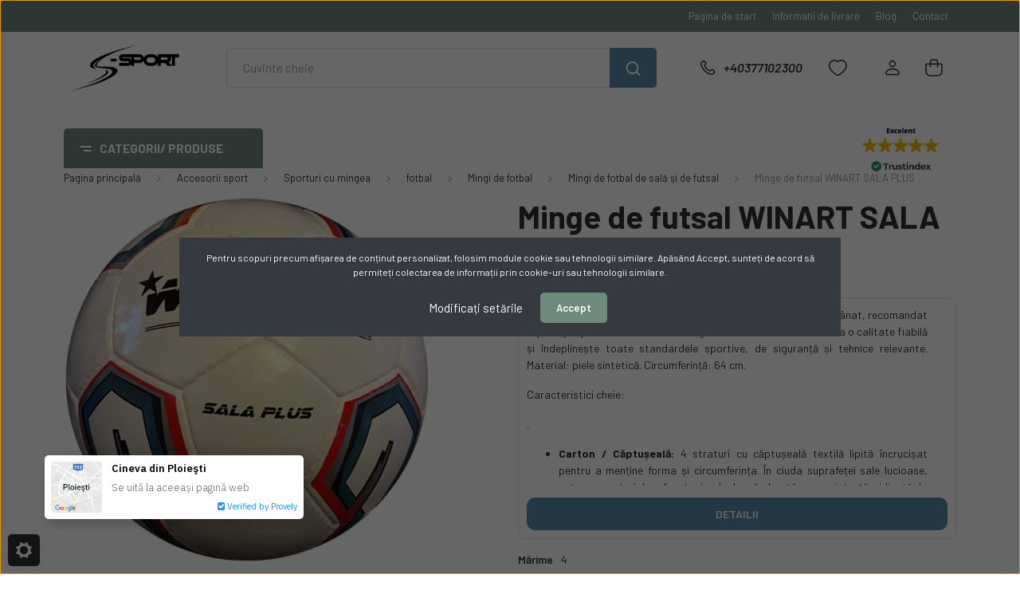

--- FILE ---
content_type: text/html; charset=UTF-8
request_url: https://www.s-sport.ro/minge-de-futsal-winart-sala-plus
body_size: 56355
content:
<!DOCTYPE html>
<html lang="ro" dir="ltr">
<head>
    <title>Minge de futsal WINART SALA PLUS -  Mingi de fotbal de sală și de futsal</title>
    <meta charset="utf-8">
    <meta name="description" content="Minge de futsal WINART SALA PLUS în categoria  Mingi de fotbal de sală și de futsal - acum disponibil pentru 75,06 lei doar în magazinul online S-Sport.ro. Răsfoiți selecția noastră imensă și cumpărați la prețuri accesibile! Grăbiți-vă ca să nu ratați această ofertă extraordinară!">
    <meta name="robots" content="index, follow">
    <link rel="image_src" href="https://www.s-sport.ro:443/custom/ssportro/image/data/product/Sportszerek/Winart/sala-plus.png.webp?lastmod=1718625917.1714135131">
    <meta property="og:title" content="Minge de futsal WINART SALA PLUS" />
    <meta property="og:type" content="product" />
    <meta property="og:url" content="https://www.s-sport.ro/minge-de-futsal-winart-sala-plus" />
    <meta property="og:image" content="https://www.s-sport.ro:443/custom/ssportro/image/cache/w955h500q100/product/Sportszerek/Winart/sala-plus.png.webp?lastmod=1718625917.1714135131" />
    <meta property="og:description" content="Balonul de futsal la modă, cu o suprafață lucioasă și un ricoșeu frânat, recomandat în principal pentru antrenament. Mingea de fotbal este fabricată la o calitate fiabilă și îndeplinește toate standardele sportive, de siguranță și..." />
    <link href="https://ssportro.cdn.shoprenter.hu/custom/ssportro/image/data/Log%C3%B3k/S_Sport_PSD_fekete.png?v=1679661521" rel="icon" />
    <link href="https://ssportro.cdn.shoprenter.hu/custom/ssportro/image/data/Log%C3%B3k/S_Sport_PSD_fekete.png?v=1679661521" rel="apple-touch-icon" />
    <base href="https://www.s-sport.ro:443" />
    <meta name="facebook-domain-verification" content="nkszjrfr3t3f01fuav47tnuk49yyoz" />

    <meta name="viewport" content="width=device-width, initial-scale=1, maximum-scale=1, user-scalable=0">
            <link href="https://www.s-sport.ro/minge-de-futsal-winart-sala-plus" rel="canonical">
    
            
                    
                <link rel="preconnect" href="https://fonts.gstatic.com" />
    <link rel="preload" as="style" href="https://fonts.googleapis.com/css2?family=Barlow:ital,wght@0,300;0,400;0,500;0,600;0,700;1,300;1,400;1,500;1,600;1,700&display=swap" />
    <link rel="stylesheet" href="https://fonts.googleapis.com/css2?family=Barlow:ital,wght@0,300;0,400;0,500;0,600;0,700;1,300;1,400;1,500;1,600;1,700&display=swap" media="print" onload="this.media='all'" />
    <noscript>
        <link rel="stylesheet" href="https://fonts.googleapis.com/css2?family=Barlow:ital,wght@0,300;0,400;0,500;0,600;0,700;1,300;1,400;1,500;1,600;1,700&display=swap" />
    </noscript>
    <link href="https://cdnjs.cloudflare.com/ajax/libs/fancybox/3.5.7/jquery.fancybox.min.css" rel="stylesheet" media="print" onload="this.media='all'"/>

            <link rel="stylesheet" href="https://ssportro.cdn.shoprenter.hu/custom/ssportro/catalog/view/theme/madrid_furniture/style/1756790229.1689691390.1725880261.0.css?v=null.1714135131" media="screen">
            <link rel="stylesheet" href="https://ssportro.cdn.shoprenter.hu/custom/ssportro/catalog/view/theme/madrid_furniture/stylesheet/stylesheet.css?v=1761921513" media="screen">
        <script>
        window.nonProductQuality = 100;
    </script>
    <script src="https://ssportro.cdn.shoprenter.hu/catalog/view/javascript/jquery/jquery-1.10.2.min.js?v=1484139539"></script>

                
        
    
    <!-- Header JavaScript codes -->
            <script src="https://ssportro.cdn.shoprenter.hu/web/compiled/js/base.js?v=1761827192"></script>
                    <script src="https://ssportro.cdn.shoprenter.hu/web/compiled/js/countdown.js?v=1761827192"></script>
                    <script src="https://ssportro.cdn.shoprenter.hu/web/compiled/js/before_starter2_head.js?v=1761827192"></script>
                    <script src="https://ssportro.cdn.shoprenter.hu/web/compiled/js/before_starter2_productpage.js?v=1761827192"></script>
                    <script src="https://ssportro.cdn.shoprenter.hu/web/compiled/js/productreview.js?v=1761827192"></script>
                    <script src="https://ssportro.cdn.shoprenter.hu/web/compiled/js/nanobar.js?v=1761827192"></script>
                    <!-- Header jQuery onLoad scripts -->
    <script>window.countdownFormat='%D:%H:%M:%S';var BASEURL='https://www.s-sport.ro';Currency={"symbol_left":"","symbol_right":" lei","decimal_place":2,"decimal_point":",","thousand_point":".","currency":"RON","value":0.01290505};var ShopRenter=ShopRenter||{};ShopRenter.product={"id":4527,"sku":"WSP001","currency":"RON","unitName":"buc","price":75.060000000000002,"name":"Minge de futsal WINART SALA PLUS","brand":"Winart","currentVariant":{"M\u0103rime":"4"},"parent":{"id":4527,"sku":"WSP001","unitName":"buc","price":75.060000000000002,"name":"Minge de futsal WINART SALA PLUS"}};$(document).ready(function(){});$(window).load(function(){var init_relatedproducts_Scroller=function(){$("#relatedproducts .aurora-scroll-click-mode").each(function(){var max=0;$(this).find($(".list_prouctname")).each(function(){var h=$(this).height();max=h>max?h:max;});$(this).find($(".list_prouctname")).each(function(){$(this).height(max);});});$("#relatedproducts .aurora-scroll-click-mode").auroraScroll({autoMode:"click",frameRate:60,speed:2.5,direction:-1,elementClass:"product-snapshot",pauseAfter:false,horizontal:true,visible:1,arrowsPosition:1},function(){initAurora();});}
init_relatedproducts_Scroller();var init_boughtwith_Scroller=function(){$("#boughtwith .aurora-scroll-click-mode").each(function(){var max=0;$(this).find($(".list_prouctname")).each(function(){var h=$(this).height();max=h>max?h:max;});$(this).find($(".list_prouctname")).each(function(){$(this).height(max);});});$("#boughtwith .aurora-scroll-click-mode").auroraScroll({autoMode:"click",frameRate:60,speed:2.5,direction:-1,elementClass:"product-snapshot",pauseAfter:false,horizontal:true,visible:1,arrowsPosition:1},function(){initAurora();});}
init_boughtwith_Scroller();});$(function(){$('.short-description-row-custom .innerHtml-short-dsc').html($('.param-value.product-short-description').html());$('#productparams-wrapper').appendTo('.position-5-wrapper-parameters-custom');if(innerWidth<992)
$('.productstock-param-row').click(function(){$(this).toggleClass('active');});var $el=$('.productstock-param-row');$el.click(function(e){e.stopPropagation();});$(document).on('click',function(e){if(($(e.target)!=$el)){$el.removeClass('active');}});$('.informationid_6 .information-fulltext-box ol li h2 > span:nth-child(1)').click(function(){$(this).parent().toggleClass('active');});});</script><script>$(function(){if(ShopRenter.page.route=="")
$('.home-body main #section-rating .rating-pictures').slick({slidesToShow:5,slidesToScroll:1,autoplay:true,autoplaySpeed:5000,arrows:false,dots:false,responsive:[{breakpoint:992,settings:{slidesToShow:3,slidesToScroll:1}},{breakpoint:500,settings:{slidesToShow:2,slidesToScroll:1}}]});if(ShopRenter.page.route=="product/product")
$('.product-page-body main #section-rating .rating-pictures').slick({slidesToShow:3,slidesToScroll:1,autoplay:true,autoplaySpeed:5000,arrows:false,dots:false,responsive:[{breakpoint:1200,settings:{slidesToShow:2,slidesToScroll:1}}]});$('footer #section-rating .rating-pictures').slick({slidesToShow:5,slidesToScroll:1,autoplay:true,autoplaySpeed:5000,arrows:false,dots:false,responsive:[{breakpoint:992,settings:{slidesToShow:3,slidesToScroll:1}},{breakpoint:500,settings:{slidesToShow:2,slidesToScroll:1}}]});});</script><script src="https://ssportro.cdn.shoprenter.hu/web/compiled/js/vue/manifest.bundle.js?v=1761827189"></script><script>var ShopRenter=ShopRenter||{};ShopRenter.onCartUpdate=function(callable){document.addEventListener('cartChanged',callable)};ShopRenter.onItemAdd=function(callable){document.addEventListener('AddToCart',callable)};ShopRenter.onItemDelete=function(callable){document.addEventListener('deleteCart',callable)};ShopRenter.onSearchResultViewed=function(callable){document.addEventListener('AuroraSearchResultViewed',callable)};ShopRenter.onSubscribedForNewsletter=function(callable){document.addEventListener('AuroraSubscribedForNewsletter',callable)};ShopRenter.onCheckoutInitiated=function(callable){document.addEventListener('AuroraCheckoutInitiated',callable)};ShopRenter.onCheckoutShippingInfoAdded=function(callable){document.addEventListener('AuroraCheckoutShippingInfoAdded',callable)};ShopRenter.onCheckoutPaymentInfoAdded=function(callable){document.addEventListener('AuroraCheckoutPaymentInfoAdded',callable)};ShopRenter.onCheckoutOrderConfirmed=function(callable){document.addEventListener('AuroraCheckoutOrderConfirmed',callable)};ShopRenter.onCheckoutOrderPaid=function(callable){document.addEventListener('AuroraOrderPaid',callable)};ShopRenter.onCheckoutOrderPaidUnsuccessful=function(callable){document.addEventListener('AuroraOrderPaidUnsuccessful',callable)};ShopRenter.onProductPageViewed=function(callable){document.addEventListener('AuroraProductPageViewed',callable)};ShopRenter.onMarketingConsentChanged=function(callable){document.addEventListener('AuroraMarketingConsentChanged',callable)};ShopRenter.onCustomerRegistered=function(callable){document.addEventListener('AuroraCustomerRegistered',callable)};ShopRenter.onCustomerLoggedIn=function(callable){document.addEventListener('AuroraCustomerLoggedIn',callable)};ShopRenter.onCustomerUpdated=function(callable){document.addEventListener('AuroraCustomerUpdated',callable)};ShopRenter.onCartPageViewed=function(callable){document.addEventListener('AuroraCartPageViewed',callable)};ShopRenter.customer={"userId":0,"userClientIP":"18.188.152.48","userGroupId":8,"customerGroupTaxMode":"gross","customerGroupPriceMode":"gross_net_tax","email":"","phoneNumber":"","name":{"firstName":"","lastName":""}};ShopRenter.theme={"name":"madrid_furniture","family":"madrid","parent":""};ShopRenter.shop={"name":"ssportro","locale":"ro","currency":{"code":"RON","rate":0.01290505},"domain":"ssportro.myshoprenter.hu"};ShopRenter.page={"route":"product\/product","queryString":"minge-de-futsal-winart-sala-plus"};ShopRenter.formSubmit=function(form,callback){callback();};let loadedAsyncScriptCount=0;function asyncScriptLoaded(position){loadedAsyncScriptCount++;if(position==='body'){if(document.querySelectorAll('.async-script-tag').length===loadedAsyncScriptCount){if(/complete|interactive|loaded/.test(document.readyState)){document.dispatchEvent(new CustomEvent('asyncScriptsLoaded',{}));}else{document.addEventListener('DOMContentLoaded',()=>{document.dispatchEvent(new CustomEvent('asyncScriptsLoaded',{}));});}}}}</script><script type="text/javascript"async class="async-script-tag"onload="asyncScriptLoaded('header')"src="https://static2.rapidsearch.dev/resultpage.js?shop=ssportro.shoprenter.hu"></script><script type="text/javascript"async class="async-script-tag"onload="asyncScriptLoaded('header')"src="https://shoprenter.engine.yusp.com/app/js7trackingCode.js?customerName=ssportsmro230520"></script><script type="text/javascript"src="https://ssportro.cdn.shoprenter.hu/web/compiled/js/vue/customerEventDispatcher.bundle.js?v=1761827189"></script><!--Custom header scripts--><script type="text/javascript"defer async src="https://cdn.trustindex.io/assets/js/richsnippet.js?20f54b102030ge4b"></script><script type="module"src="https://widget.molin.ai/shop-ai.js?w=yst6fz5f"></script>                <script>window["bp"]=window["bp"]||function(){(window["bp"].q=window["bp"].q||[]).push(arguments);};window["bp"].l=1*new Date();scriptElement=document.createElement("script");firstScript=document.getElementsByTagName("script")[0];scriptElement.async=true;scriptElement.src='https://pixel.barion.com/bp.js';firstScript.parentNode.insertBefore(scriptElement,firstScript);window['barion_pixel_id']='BP-YqxYXJnt0g-B6';bp('init','addBarionPixelId','BP-YqxYXJnt0g-B6');</script><noscript>
    <img height="1" width="1" style="display:none" alt="Barion Pixel" src="https://pixel.barion.com/a.gif?ba_pixel_id='BP-YqxYXJnt0g-B6'&ev=contentView&noscript=1">
</noscript>
                        <script type="text/javascript" src="https://ssportro.cdn.shoprenter.hu/web/compiled/js/vue/fullBarionPixel.bundle.js?v=1761827189"></script>


            
            <script>window.dataLayer=window.dataLayer||[];function gtag(){dataLayer.push(arguments)};var ShopRenter=ShopRenter||{};ShopRenter.config=ShopRenter.config||{};ShopRenter.config.googleConsentModeDefaultValue="denied";</script>                        <script type="text/javascript" src="https://ssportro.cdn.shoprenter.hu/web/compiled/js/vue/googleConsentMode.bundle.js?v=1761827189"></script>

            <!-- Meta Pixel Code -->
<script>
!function(f,b,e,v,n,t,s)
{if(f.fbq)return;n=f.fbq=function(){n.callMethod?
n.callMethod.apply(n,arguments):n.queue.push(arguments)};
if(!f._fbq)f._fbq=n;n.push=n;n.loaded=!0;n.version='2.0';
n.queue=[];t=b.createElement(e);t.async=!0;
t.src=v;s=b.getElementsByTagName(e)[0];
s.parentNode.insertBefore(t,s)}(window, document,'script',
'https://connect.facebook.net/en_US/fbevents.js');
fbq('consent', 'revoke');
fbq('init', '605333221465976');
fbq('track', 'PageView');
document.addEventListener('AuroraProductPageViewed', function(auroraEvent) {
                    fbq('track', 'ViewContent', {
                        content_type: 'product',
                        content_ids: [auroraEvent.detail.product.id.toString()],
                        value: parseFloat(auroraEvent.detail.product.grossUnitPrice),
                        currency: auroraEvent.detail.product.currency
                    }, {
                        eventID: auroraEvent.detail.event.id
                    });
                });
document.addEventListener('AuroraAddedToCart', function(auroraEvent) {
    var fbpId = [];
    var fbpValue = 0;
    var fbpCurrency = '';

    auroraEvent.detail.products.forEach(function(item) {
        fbpValue += parseFloat(item.grossUnitPrice) * item.quantity;
        fbpId.push(item.id);
        fbpCurrency = item.currency;
    });


    fbq('track', 'AddToCart', {
        content_ids: fbpId,
        content_type: 'product',
        value: fbpValue,
        currency: fbpCurrency
    }, {
        eventID: auroraEvent.detail.event.id
    });
})
window.addEventListener('AuroraMarketingCookie.Changed', function(event) {
            let consentStatus = event.detail.isAccepted ? 'grant' : 'revoke';
            if (typeof fbq === 'function') {
                fbq('consent', consentStatus);
            }
        });
</script>
<noscript><img height="1" width="1" style="display:none"
src="https://www.facebook.com/tr?id=605333221465976&ev=PageView&noscript=1"
/></noscript>
<!-- End Meta Pixel Code -->
            <!-- Google Tag Manager -->
<script>(function(w,d,s,l,i){w[l]=w[l]||[];w[l].push({'gtm.start':
new Date().getTime(),event:'gtm.js'});var f=d.getElementsByTagName(s)[0],
j=d.createElement(s),dl=l!='dataLayer'?'&l='+l:'';j.async=true;j.src=
'https://www.googletagmanager.com/gtm.js?id='+i+dl;f.parentNode.insertBefore(j,f);
})(window,document,'script','dataLayer','GTM-W4B35DW');</script>
<!-- End Google Tag Manager -->
            
            
                <!--Global site tag(gtag.js)--><script async src="https://www.googletagmanager.com/gtag/js?id=G-19657JHWWP"></script><script>window.dataLayer=window.dataLayer||[];function gtag(){dataLayer.push(arguments);}
gtag('js',new Date());gtag('config','G-19657JHWWP');gtag('config','AW-16756648206',{"allow_enhanced_conversions":true});</script>                                <script type="text/javascript" src="https://ssportro.cdn.shoprenter.hu/web/compiled/js/vue/GA4EventSender.bundle.js?v=1761827189"></script>

    
    
	</head>

    
<body id="body" class="page-body one-pic-element product-page-body madrid_furniture-body desktop-device-body vertical-category-menu " role="document">
<script>ShopRenter.theme.breakpoints={'xs':0,'sm':576,'md':768,'lg':992,'xl':1200,'xxl':1400}</script><!--Google Tag Manager(noscript)--><noscript><iframe src="https://www.googletagmanager.com/ns.html?id=GTM-W4B35DW"
height="0"width="0"style="display:none;visibility:hidden"></iframe></noscript><!--End Google Tag Manager(noscript)--><div id="fb-root"></div><script>(function(d,s,id){var js,fjs=d.getElementsByTagName(s)[0];if(d.getElementById(id))return;js=d.createElement(s);js.id=id;js.src="//connect.facebook.net/ro_RO/sdk/xfbml.customerchat.js#xfbml=1&version=v2.12&autoLogAppEvents=1";fjs.parentNode.insertBefore(js,fjs);}(document,"script","facebook-jssdk"));</script>
                    

<!-- cached -->    <div class="nanobar-cookie-cog d-flex-center rounded js-hidden-nanobar-button">
        <svg width="20" height="20" viewBox="0 0 20 20" fill="none" xmlns="http://www.w3.org/2000/svg">
    <path d="M18.0781 10C18.0781 8.75521 18.849 7.77083 20 7.09375C19.7917 6.40104 19.5156 5.72917 19.1771 5.10417C17.8802 5.44271 16.8333 4.9375 15.9479 4.05208C15.0677 3.17187 14.7969 2.11979 15.1354 0.822917C14.5104 0.484375 13.8437 0.208333 13.1458 0C12.4687 1.15625 11.25 1.92187 10 1.92187C8.75521 1.92187 7.53125 1.15625 6.85417 0C6.15625 0.208333 5.48958 0.484375 4.86458 0.822917C5.20312 2.11979 4.93229 3.16667 4.05208 4.05208C3.17187 4.93229 2.11979 5.44271 0.828125 5.10417C0.484375 5.72917 0.208333 6.39583 0 7.09375C1.15625 7.77083 1.92708 8.75521 1.92708 10C1.92708 11.2448 1.15625 12.4687 0 13.1458C0.208333 13.8437 0.484375 14.5104 0.822917 15.1354C2.11979 14.7969 3.16667 15.0677 4.04687 15.9479C4.93229 16.8281 5.19792 17.8802 4.85937 19.1771C5.48958 19.5156 6.15104 19.7917 6.84896 20C7.52604 18.8437 8.75 18.0781 9.99479 18.0781C11.2396 18.0781 12.4635 18.8437 13.1406 20C13.8385 19.7917 14.5052 19.5156 15.1302 19.1771C14.7917 17.8802 15.0625 16.8333 15.9427 15.9479C16.8229 15.0677 17.875 14.5573 19.1719 14.8958C19.5104 14.2656 19.7865 13.599 19.9948 12.9062C18.8437 12.2292 18.0781 11.2448 18.0781 10ZM10 15.1198C7.17708 15.1198 4.88021 12.8281 4.88021 10C4.88021 7.17187 7.17187 4.88021 10 4.88021C12.8281 4.88021 15.1198 7.17187 15.1198 10C15.1198 12.8281 12.8281 15.1198 10 15.1198Z" fill="currentColor"/>
</svg>

    </div>
<div class="Fixed nanobar bg-dark js-nanobar-first-login">
    <div class="container nanobar-container">
        <div class="row flex-column flex-sm-row">
            <div class="col-12 col-sm-6 col-lg-8 nanobar-text-cookies align-self-center text-sm-left">
                Pentru scopuri precum afișarea de conținut personalizat, folosim module cookie sau tehnologii similare. Apăsând Accept, sunteți de acord să permiteți colectarea de informații prin cookie-uri sau tehnologii similare.
            </div>
            <div class="col-12 col-sm-6 col-lg-4 nanobar-buttons m-sm-0 text-center text-sm-right">
                <a href="#" class="btn btn-link nanobar-settings-button js-nanobar-settings-button">
                    Modificați setările
                </a>
                <a href="#" class="btn btn-primary nanobar-btn js-nanobar-close-cookies" data-button-save-text="Salvați setările">
                    Accept
                </a>
            </div>
        </div>
        <div class="nanobar-cookies js-nanobar-cookies flex-column flex-sm-row text-left pt-3 mt-3" style="display: none;">
            <div class="form-check pt-2 pb-2 pr-2 mb-0">
                <input class="form-check-input" type="checkbox" name="required_cookies" disabled checked />
                <label class="form-check-label">
                    Cookie-uri necesare
                    <div class="cookies-help-text text-muted">
                        Aceste cookie-uri ajută la utilizarea și funcționarea magazinului online.
                    </div>
                </label>
            </div>
            <div class="form-check pt-2 pb-2 pr-2 mb-0">
                <input class="form-check-input js-nanobar-marketing-cookies" type="checkbox" name="marketing_cookies"
                         checked />
                <label class="form-check-label">
                    Cookie-uri de marketing
                    <div class="cookies-help-text text-muted">
                        Aceste module cookie ne ajută să afișăm reclame și produse care corespund intereselor dumneavoastră în magazinul online.
                    </div>
                </label>
            </div>
        </div>
    </div>
</div>

<script>
    (function ($) {
        $(document).ready(function () {
            new AuroraNanobar.FirstLogNanobarCheckbox(jQuery('.js-nanobar-first-login'), 'modal');
        });
    })(jQuery);
</script>
<!-- /cached -->
<!-- cached --><div class="Fixed nanobar bg-dark js-nanobar-free-shipping">
    <div class="container nanobar-container">
        <button type="button" class="close js-nanobar-close" aria-label="Close">
            <span aria-hidden="true">&times;</span>
        </button>
        <div class="nanobar-text px-3"></div>
    </div>
</div>

<script>$(document).ready(function(){document.nanobarInstance=new AuroraNanobar.FreeShippingNanobar($('.js-nanobar-free-shipping'),'modal','500','','1');});</script><!-- /cached -->
                <!-- page-wrap -->

                <div class="page-wrap">
                                                

    <header class="sticky-head">
        <div class="sticky-head-inner">
                    <div class="header-top-line">
                <div class="container">
                    <div class="header-top d-flex justify-content-end">
                        <!-- cached -->
    <ul class="nav headermenu-list">
                    <li class="nav-item">
                <a href="https://www.s-sport.ro"
                   target="_self"
                   class="nav-link "
                    title="Pagina de start"
                >
                    Pagina de start
                </a>
                            </li>
                    <li class="nav-item">
                <a href="https://www.s-sport.ro/informatii-de-livrare"
                   target="_self"
                   class="nav-link "
                    title="Informatii de livrare"
                >
                    Informatii de livrare
                </a>
                            </li>
                    <li class="nav-item">
                <a href="https://www.s-sport.ro/blog-3"
                   target="_self"
                   class="nav-link "
                    title="Blog"
                >
                    Blog
                </a>
                            </li>
                    <li class="nav-item">
                <a href="https://www.s-sport.ro/index.php?route=information/contact"
                   target="_self"
                   class="nav-link "
                    title="Contact"
                >
                    Contact
                </a>
                            </li>
            </ul>
            <script>$(function(){if($(window).width()>992){window.addEventListener('load',function(){var menu_triggers=document.querySelectorAll('.headermenu-list li.dropdown > a');for(var i=0;i<menu_triggers.length;i++){menu_triggers[i].addEventListener('focus',function(e){for(var j=0;j<menu_triggers.length;j++){menu_triggers[j].parentNode.classList.remove('focus');}
this.parentNode.classList.add('focus');},false);menu_triggers[i].addEventListener('touchend',function(e){if(!this.parentNode.classList.contains('focus')){e.preventDefault();e.target.focus();}},false);}},false);}});</script>    <!-- /cached -->
                        
                        
                    </div>
                </div>
            </div>
            <div class="header-middle-line ">
                <div class="container">
                    <div class="header-middle">
                        <nav class="navbar navbar-expand-lg">
                            <button id="js-hamburger-icon" class="d-flex d-lg-none" title="Meniu">
                                <div class="hamburger-icon position-relative">
                                    <div class="hamburger-icon-line position-absolute line-1"></div>
                                    <div class="hamburger-icon-line position-absolute line-3"></div>
                                </div>
                            </button>
                                                            <!-- cached -->
    <a class="navbar-brand" href="/"><img style="border: 0; max-width: 220px;" src="https://ssportro.cdn.shoprenter.hu/custom/ssportro/image/cache/w220h100m00/Log%C3%B3k/S_Sport_PSD_fekete.png?v=1694587061" title="S-Sport.ro" alt="S-Sport.ro" /></a>
<!-- /cached -->
                                
<div class="dropdown search-module d-flex">
    <div class="input-group">
        <input class="form-control disableAutocomplete" type="text" placeholder="Cuvinte cheie" value=""
               id="filter_keyword" 
               onclick="this.value=(this.value==this.defaultValue)?'':this.value;"/>
        <div class="input-group-append">
            <button title="Căutare" class="btn btn-link" onclick="moduleSearch();">
                <svg width="19" height="18" viewBox="0 0 19 18" fill="none" xmlns="http://www.w3.org/2000/svg">
    <path d="M17.4492 17L13.4492 13M8.47698 15.0555C4.59557 15.0555 1.44922 11.9092 1.44922 8.02776C1.44922 4.14635 4.59557 1 8.47698 1C12.3584 1 15.5047 4.14635 15.5047 8.02776C15.5047 11.9092 12.3584 15.0555 8.47698 15.0555Z" stroke="currentColor" stroke-width="2" stroke-linecap="round" stroke-linejoin="round"/>
</svg>

            </button>
        </div>
    </div>

    <input type="hidden" id="filter_description" value="1"/>
    <input type="hidden" id="search_shopname" value="ssportro"/>
    <div id="results" class="dropdown-menu search-results p-0"></div>
</div>



                                                                                    <a class="nav-link header-phone-box header-middle-right-link d-none d-lg-flex" href="tel:+40377102300">
                                <svg width="24" height="24" viewBox="0 0 24 24" fill="none" xmlns="http://www.w3.org/2000/svg">
    <path fill-rule="evenodd" clip-rule="evenodd" d="M10.8561 13.1444C9.68615 11.9744 8.80415 10.6644 8.21815 9.33536C8.09415 9.05436 8.16715 8.72536 8.38415 8.50836L9.20315 7.69036C9.87415 7.01936 9.87415 6.07036 9.28815 5.48436L8.11415 4.31036C7.33315 3.52936 6.06715 3.52936 5.28615 4.31036L4.63415 4.96236C3.89315 5.70336 3.58415 6.77236 3.78415 7.83236C4.27815 10.4454 5.79615 13.3064 8.24515 15.7554C10.6941 18.2044 13.5551 19.7224 16.1681 20.2164C17.2281 20.4164 18.2971 20.1074 19.0381 19.3664L19.6891 18.7154C20.4701 17.9344 20.4701 16.6684 19.6891 15.8874L18.5161 14.7144C17.9301 14.1284 16.9801 14.1284 16.3951 14.7144L15.4921 15.6184C15.2751 15.8354 14.9461 15.9084 14.6651 15.7844C13.3361 15.1974 12.0261 14.3144 10.8561 13.1444Z" stroke="currentColor" stroke-width="1.5" stroke-linecap="round" stroke-linejoin="round"/>
</svg>

                                +40377102300
                            </a>
                                                                                    <div id="js-wishlist-module-wrapper">
                                <hx:include src="/_fragment?_path=_format%3Dhtml%26_locale%3Den%26_controller%3Dmodule%252Fwishlist&amp;_hash=gs%2Bl%2FHYgFWPJPoa9djkS1JpcRs%2FRHYR05To3NTAlxFM%3D"></hx:include>
                            </div>
                                                        <!-- cached -->
    <ul class="nav login-list">
                    <li class="nav-item">
                <a class="nav-link header-middle-right-link" href="index.php?route=account/login" title="Logare / Înregistrare">
                    <span class="header-user-icon">
                        <svg width="18" height="20" viewBox="0 0 18 20" fill="none" xmlns="http://www.w3.org/2000/svg">
    <path fill-rule="evenodd" clip-rule="evenodd" d="M11.4749 2.52513C12.8417 3.89197 12.8417 6.10804 11.4749 7.47488C10.1081 8.84172 7.89199 8.84172 6.52515 7.47488C5.15831 6.10804 5.15831 3.89197 6.52515 2.52513C7.89199 1.15829 10.1081 1.15829 11.4749 2.52513Z" stroke="currentColor" stroke-width="1.5" stroke-linecap="round" stroke-linejoin="round"/>
    <path fill-rule="evenodd" clip-rule="evenodd" d="M1 16.5V17.5C1 18.052 1.448 18.5 2 18.5H16C16.552 18.5 17 18.052 17 17.5V16.5C17 13.474 13.048 11.508 9 11.508C4.952 11.508 1 13.474 1 16.5Z" stroke="currentColor" stroke-width="1.5" stroke-linecap="round" stroke-linejoin="round"/>
</svg>

                    </span>
                </a>
            </li>
            </ul>
<!-- /cached -->
                            <div id="header-cart-wrapper">
                                <div id="js-cart">
                                    <hx:include src="/_fragment?_path=_format%3Dhtml%26_locale%3Den%26_controller%3Dmodule%252Fcart&amp;_hash=zMMC1wPqYe1kcBi%2FQwUh2GY20SfnqFCLRi5iYD1GC84%3D"></hx:include>
                                </div>
                            </div>
                        </nav>
                    </div>
                </div>
            </div>
            <div class="header-bottom-line d-none d-lg-block">
                <div class="container" style="display: flex;justify-content: space-between;align-items: center;">
                    


                    
            <div id="module_category_wrapper" class="module-category-wrapper">
        <div id="category" class="module content-module header-position category-module" >
                    <div class="module-head">
                            <span class="category-menu-hamburger-icon"></span>
                        <div class="module-head-title">Categorii/ Produse</div>
        </div>
            <div class="module-body">
                    <div id="category-nav">
        

    <ul class="nav nav-pills category category-menu sf-menu sf-horizontal cached">
        <li id="cat_90" class="nav-item item category-list module-list parent even">
    <a href="https://www.s-sport.ro/aaccesorii-sport-90" class="nav-link">
                                    <img
    src='https://www.s-sport.ro:443/custom/ssportro/image/cache/w24h24q100/2023design/kategoria_piktogramok/sportszer.png.webp?lastmod=0.1714135131'

    
            width="24"
    
            height="24"
    
    
    
    alt="Accesorii sport"

    
    />

                <span>Accesorii sport</span>
    </a>
            <ul class="nav flex-column children"><li id="cat_300" class="nav-item item category-list module-list even">
    <a href="https://www.s-sport.ro/aaccesorii-sport-90/aparat-medical-300" class="nav-link">
                <span> Aparat medical</span>
    </a>
    </li><li id="cat_143" class="nav-item item category-list module-list parent odd">
    <a href="https://www.s-sport.ro/aaccesorii-sport-90/articole-de-camping-143" class="nav-link">
                <span> Articole de camping</span>
    </a>
            <ul class="nav flex-column children"><li id="cat_313" class="nav-item item category-list module-list even">
    <a href="https://www.s-sport.ro/aaccesorii-sport-90/articole-de-camping-143/accesorii-de-pescuit-313" class="nav-link">
                <span> Accesorii de pescuit</span>
    </a>
    </li><li id="cat_312" class="nav-item item category-list module-list odd">
    <a href="https://www.s-sport.ro/aaccesorii-sport-90/articole-de-camping-143/echipament-pentru-drumetii-312" class="nav-link">
                <span> Echipament pentru drumeții</span>
    </a>
    </li><li id="cat_1473" class="nav-item item category-list module-list even">
    <a href="https://www.s-sport.ro/aaccesorii-sport-90/articole-de-camping-143/saltea-de-camping-intex-pat-gonflabil-polifoam-1473" class="nav-link">
                <span> Saltea de camping Intex, pat gonflabil, polifoam</span>
    </a>
    </li></ul>
    </li><li id="cat_1460" class="nav-item item category-list module-list parent even">
    <a href="https://www.s-sport.ro/aaccesorii-sport-90/coordonare-si-instrumente-tactice-1460" class="nav-link">
                <span> Coordonare și instrumente tactice</span>
    </a>
            <ul class="nav flex-column children"><li id="cat_1463" class="nav-item item category-list module-list even">
    <a href="https://www.s-sport.ro/aaccesorii-sport-90/coordonare-si-instrumente-tactice-1460/fluiere-benyi-antitranspiratie-sosete-1463" class="nav-link">
                <span> Fluiere, benyi antitranspirație, șosete</span>
    </a>
    </li><li id="cat_1466" class="nav-item item category-list module-list odd">
    <a href="https://www.s-sport.ro/aaccesorii-sport-90/coordonare-si-instrumente-tactice-1460/pompe-cu-bile-compresoare-1466" class="nav-link">
                <span> Pompe cu bile, compresoare</span>
    </a>
    </li><li id="cat_1461" class="nav-item item category-list module-list even">
    <a href="https://www.s-sport.ro/aaccesorii-sport-90/coordonare-si-instrumente-tactice-1460/sticle-pentru-apa-1461" class="nav-link">
                <span> Sticle pentru apă</span>
    </a>
    </li><li id="cat_1467" class="nav-item item category-list module-list odd">
    <a href="https://www.s-sport.ro/aaccesorii-sport-90/coordonare-si-instrumente-tactice-1460/tricouri-de-fotbal-tricouri-de-marcare-1467" class="nav-link">
                <span> Tricouri de fotbal, tricouri de marcare ()</span>
    </a>
    </li><li id="cat_1464" class="nav-item item category-list module-list even">
    <a href="https://www.s-sport.ro/aaccesorii-sport-90/coordonare-si-instrumente-tactice-1460/huse-mingi-saci-carucioare-1464" class="nav-link">
                <span>Huse mingi, saci, cărucioare</span>
    </a>
    </li><li id="cat_1462" class="nav-item item category-list module-list odd">
    <a href="https://www.s-sport.ro/aaccesorii-sport-90/coordonare-si-instrumente-tactice-1460/instrumente-de-coordonara-si-tactice-1462" class="nav-link">
                <span>Instrumente de coordonare și tactice</span>
    </a>
    </li><li id="cat_1465" class="nav-item item category-list module-list even">
    <a href="https://www.s-sport.ro/aaccesorii-sport-90/coordonare-si-instrumente-tactice-1460/tabela-scor-1465" class="nav-link">
                <span>Tabelă scor</span>
    </a>
    </li></ul>
    </li><li id="cat_141" class="nav-item item category-list module-list parent odd">
    <a href="https://www.s-sport.ro/aaccesorii-sport-90/echipament-de-protectie-echipament-sportiv-de-protectie-141" class="nav-link">
                <span> Echipament de protecție, echipament sportiv de protecție </span>
    </a>
            <ul class="nav flex-column children"><li id="cat_303" class="nav-item item category-list module-list even">
    <a href="https://www.s-sport.ro/aaccesorii-sport-90/echipament-de-protectie-echipament-sportiv-de-protectie-141/alte-echipamente-de-protectiek-303" class="nav-link">
                <span> Alte echipamente de protecție</span>
    </a>
    </li><li id="cat_296" class="nav-item item category-list module-list odd">
    <a href="https://www.s-sport.ro/aaccesorii-sport-90/echipament-de-protectie-echipament-sportiv-de-protectie-141/aparatoare-pentru-genunchi-cot-si-incheietura-296" class="nav-link">
                <span> Apărătoare pentru genunchi-cot și încheietură</span>
    </a>
    </li><li id="cat_302" class="nav-item item category-list module-list odd">
    <a href="https://www.s-sport.ro/aaccesorii-sport-90/echipament-de-protectie-echipament-sportiv-de-protectie-141/aparatori-dentari-302" class="nav-link">
                <span> Apărători dentari</span>
    </a>
    </li><li id="cat_295" class="nav-item item category-list module-list odd">
    <a href="https://www.s-sport.ro/aaccesorii-sport-90/echipament-de-protectie-echipament-sportiv-de-protectie-141/casca-295" class="nav-link">
                <span> Cască</span>
    </a>
    </li><li id="cat_297" class="nav-item item category-list module-list even">
    <a href="https://www.s-sport.ro/aaccesorii-sport-90/echipament-de-protectie-echipament-sportiv-de-protectie-141/manusi-297" class="nav-link">
                <span> Mănuși</span>
    </a>
    </li><li id="cat_301" class="nav-item item category-list module-list odd">
    <a href="https://www.s-sport.ro/aaccesorii-sport-90/echipament-de-protectie-echipament-sportiv-de-protectie-141/truse-medicale-301" class="nav-link">
                <span>Truse medicale</span>
    </a>
    </li></ul>
    </li><li id="cat_135" class="nav-item item category-list module-list parent even">
    <a href="https://www.s-sport.ro/aaccesorii-sport-90/echipament-pentru-sali-de-sport-135" class="nav-link">
                <span> Echipament pentru săli de sport</span>
    </a>
            <ul class="nav flex-column children"><li id="cat_283" class="nav-item item category-list module-list even">
    <a href="https://www.s-sport.ro/aaccesorii-sport-90/echipament-pentru-sali-de-sport-135/accesorii-pentru-sala-283" class="nav-link">
                <span> Accesorii pentru sală</span>
    </a>
    </li><li id="cat_276" class="nav-item item category-list module-list odd">
    <a href="https://www.s-sport.ro/aaccesorii-sport-90/echipament-pentru-sali-de-sport-135/banci-gimnastica-banci-vestiar-276" class="nav-link">
                <span> Bănci gimnastică, bănci vestiar</span>
    </a>
    </li><li id="cat_1344" class="nav-item item category-list module-list even">
    <a href="https://www.s-sport.ro/aaccesorii-sport-90/echipament-pentru-sali-de-sport-135/cercuri-de-gimnastica-hula-hoop-1344" class="nav-link">
                <span> Cercuri de gimnastică (hula hoop).</span>
    </a>
    </li><li id="cat_277" class="nav-item item category-list module-list odd">
    <a href="https://www.s-sport.ro/aaccesorii-sport-90/echipament-pentru-sali-de-sport-135/dulapuri-de-gimnastica-scaune-277" class="nav-link">
                <span> Dulapuri de gimnastică, scaune</span>
    </a>
    </li><li id="cat_278" class="nav-item item category-list module-list even">
    <a href="https://www.s-sport.ro/aaccesorii-sport-90/echipament-pentru-sali-de-sport-135/plase-de-protectie-pentru-sali-de-sport-si-terenuri-de-sport-278" class="nav-link">
                <span> Plase de protecție pentru săli de sport și terenuri de sport</span>
    </a>
    </li><li id="cat_279" class="nav-item item category-list module-list parent odd">
    <a href="https://www.s-sport.ro/aaccesorii-sport-90/echipament-pentru-sali-de-sport-135/saltea-de-gimnastica-279" class="nav-link">
                <span> Saltea de gimnastică</span>
    </a>
            <ul class="nav flex-column children"><li id="cat_1448" class="nav-item item category-list module-list even">
    <a href="https://www.s-sport.ro/aaccesorii-sport-90/echipament-pentru-sali-de-sport-135/saltea-de-gimnastica-279/husa-saltea-de-gimnastica-1448" class="nav-link">
                <span> Husa saltea de gimnastica</span>
    </a>
    </li><li id="cat_1445" class="nav-item item category-list module-list odd">
    <a href="https://www.s-sport.ro/aaccesorii-sport-90/echipament-pentru-sali-de-sport-135/saltea-de-gimnastica-279/judo-saltea-pentru-lupte-tatami-1445" class="nav-link">
                <span> Judo, saltea pentru lupte (tatami)</span>
    </a>
    </li><li id="cat_1449" class="nav-item item category-list module-list even">
    <a href="https://www.s-sport.ro/aaccesorii-sport-90/echipament-pentru-sali-de-sport-135/saltea-de-gimnastica-279/saltea-pentru-exercitii-de-dimensiune-normala-1449" class="nav-link">
                <span> Saltea pentru exerciții de dimensiune normală</span>
    </a>
    </li><li id="cat_1452" class="nav-item item category-list module-list odd">
    <a href="https://www.s-sport.ro/aaccesorii-sport-90/echipament-pentru-sali-de-sport-135/saltea-de-gimnastica-279/saltele-de-yoga-saltele-de-fitness-1452" class="nav-link">
                <span> Saltele de yoga, saltele de fitness</span>
    </a>
    </li><li id="cat_1447" class="nav-item item category-list module-list odd">
    <a href="https://www.s-sport.ro/aaccesorii-sport-90/echipament-pentru-sali-de-sport-135/saltea-de-gimnastica-279/saltea-de-aterizare-1447" class="nav-link">
                <span>Saltea de aterizare</span>
    </a>
    </li><li id="cat_1444" class="nav-item item category-list module-list even">
    <a href="https://www.s-sport.ro/aaccesorii-sport-90/echipament-pentru-sali-de-sport-135/saltea-de-gimnastica-279/saltea-gimnastica-1444" class="nav-link">
                <span>Saltea gimnastică</span>
    </a>
    </li><li id="cat_1450" class="nav-item item category-list module-list odd">
    <a href="https://www.s-sport.ro/aaccesorii-sport-90/echipament-pentru-sali-de-sport-135/saltea-de-gimnastica-279/saltea-pentru-sarituri-1450" class="nav-link">
                <span>Saltea pentru sărituri</span>
    </a>
    </li></ul>
    </li><li id="cat_275" class="nav-item item category-list module-list parent even">
    <a href="https://www.s-sport.ro/aaccesorii-sport-90/echipament-pentru-sali-de-sport-135/spalier-gimnastica-accesorii-pentru-spailer-gimnastica-275" class="nav-link">
                <span> Spalier gimnastică, accesorii pentru spailer gimnastică</span>
    </a>
            <ul class="nav flex-column children"><li id="cat_421" class="nav-item item category-list module-list even">
    <a href="https://www.s-sport.ro/aaccesorii-sport-90/echipament-pentru-sali-de-sport-135/spalier-gimnastica-accesorii-pentru-spailer-gimnastica-275/accesorii-spailer-gimnastica-421" class="nav-link">
                <span> Accesorii spailer gimnastică</span>
    </a>
    </li><li id="cat_420" class="nav-item item category-list module-list odd">
    <a href="https://www.s-sport.ro/aaccesorii-sport-90/echipament-pentru-sali-de-sport-135/spalier-gimnastica-accesorii-pentru-spailer-gimnastica-275/spalier-420" class="nav-link">
                <span>Spalier gimnastică</span>
    </a>
    </li></ul>
    </li><li id="cat_280" class="nav-item item category-list module-list odd">
    <a href="https://www.s-sport.ro/aaccesorii-sport-90/echipament-pentru-sali-de-sport-135/franghii-de-catarat-si-de-tras-280" class="nav-link">
                <span>Frânghii de cățărat și de tras</span>
    </a>
    </li><li id="cat_282" class="nav-item item category-list module-list even">
    <a href="https://www.s-sport.ro/aaccesorii-sport-90/echipament-pentru-sali-de-sport-135/trambuline-282" class="nav-link">
                <span>Trambulină</span>
    </a>
    </li></ul>
    </li><li id="cat_132" class="nav-item item category-list module-list parent odd">
    <a href="https://www.s-sport.ro/aaccesorii-sport-90/echipament-sportiv-pentru-acasa-132" class="nav-link">
                <span> Echipament sportiv pentru acasă</span>
    </a>
            <ul class="nav flex-column children"><li id="cat_268" class="nav-item item category-list module-list parent even">
    <a href="https://www.s-sport.ro/aaccesorii-sport-90/echipament-sportiv-pentru-acasa-132/biliard-268" class="nav-link">
                <span> Biliard</span>
    </a>
            <ul class="nav flex-column children"><li id="cat_1501" class="nav-item item category-list module-list even">
    <a href="https://www.s-sport.ro/aaccesorii-sport-90/echipament-sportiv-pentru-acasa-132/biliard-268/masa-de-biliard-1501" class="nav-link">
                <span> Masă de biliard</span>
    </a>
    </li></ul>
    </li><li id="cat_269" class="nav-item item category-list module-list parent odd">
    <a href="https://www.s-sport.ro/aaccesorii-sport-90/echipament-sportiv-pentru-acasa-132/darts-269" class="nav-link">
                <span> Darts</span>
    </a>
            <ul class="nav flex-column children"><li id="cat_1509" class="nav-item item category-list module-list odd">
    <a href="https://www.s-sport.ro/aaccesorii-sport-90/echipament-sportiv-pentru-acasa-132/darts-269/panou-darts-1509" class="nav-link">
                <span> Panou darts</span>
    </a>
    </li><li id="cat_1507" class="nav-item item category-list module-list odd">
    <a href="https://www.s-sport.ro/aaccesorii-sport-90/echipament-sportiv-pentru-acasa-132/darts-269/sageata-de-sageti-1507" class="nav-link">
                <span> Săgeată de săgeți</span>
    </a>
    </li></ul>
    </li><li id="cat_1374" class="nav-item item category-list module-list even">
    <a href="https://www.s-sport.ro/aaccesorii-sport-90/echipament-sportiv-pentru-acasa-132/hochei-pe-aer-si-alte-mese-de-hochei-1374" class="nav-link">
                <span> Hochei pe aer și alte mese de hochei</span>
    </a>
    </li><li id="cat_267" class="nav-item item category-list module-list odd">
    <a href="https://www.s-sport.ro/aaccesorii-sport-90/echipament-sportiv-pentru-acasa-132/jucarii-multifunctionale-267" class="nav-link">
                <span> Jucării multifuncționale</span>
    </a>
    </li><li id="cat_1361" class="nav-item item category-list module-list parent even">
    <a href="https://www.s-sport.ro/aaccesorii-sport-90/echipament-sportiv-pentru-acasa-132/masa-de-fotbal-foosball-1361" class="nav-link">
                <span> Masă de fotbal (foosball)</span>
    </a>
            <ul class="nav flex-column children"><li id="cat_1496" class="nav-item item category-list module-list even">
    <a href="https://www.s-sport.ro/aaccesorii-sport-90/echipament-sportiv-pentru-acasa-132/masa-de-fotbal-foosball-1361/masa-de-fotbal-1496" class="nav-link">
                <span> Masă de fotbal</span>
    </a>
    </li><li id="cat_1512" class="nav-item item category-list module-list odd">
    <a href="https://www.s-sport.ro/aaccesorii-sport-90/echipament-sportiv-pentru-acasa-132/masa-de-fotbal-foosball-1361/alte-accesorii-si-piese-pentru-foosball-1512" class="nav-link">
                <span>Alte accesorii și piese pentru foosball</span>
    </a>
    </li></ul>
    </li></ul>
    </li><li id="cat_137" class="nav-item item category-list module-list parent even">
    <a href="https://www.s-sport.ro/aaccesorii-sport-90/echipamente-sport-pentru-piscine-137" class="nav-link">
                <span> Echipamente sport pentru piscine</span>
    </a>
            <ul class="nav flex-column children"><li id="cat_291" class="nav-item item category-list module-list even">
    <a href="https://www.s-sport.ro/aaccesorii-sport-90/echipamente-sport-pentru-piscine-137/alte-echipamente-de-antrenament-de-inot-si-gimnastica-acvatica-291" class="nav-link">
                <span> Alte echipamente de antrenament de înot și gimnastică acvatică</span>
    </a>
    </li><li id="cat_290" class="nav-item item category-list module-list odd">
    <a href="https://www.s-sport.ro/aaccesorii-sport-90/echipamente-sport-pentru-piscine-137/bonete-de-inot-290" class="nav-link">
                <span> Bonete de înot</span>
    </a>
    </li><li id="cat_292" class="nav-item item category-list module-list even">
    <a href="https://www.s-sport.ro/aaccesorii-sport-90/echipamente-sport-pentru-piscine-137/jucarii-pentru-piscine-si-scufundari-292" class="nav-link">
                <span> Jucării pentru piscine și scufundări</span>
    </a>
    </li><li id="cat_289" class="nav-item item category-list module-list odd">
    <a href="https://www.s-sport.ro/aaccesorii-sport-90/echipamente-sport-pentru-piscine-137/ochelari-de-inot-289" class="nav-link">
                <span> Ochelari de înot</span>
    </a>
    </li><li id="cat_293" class="nav-item item category-list module-list even">
    <a href="https://www.s-sport.ro/aaccesorii-sport-90/echipamente-sport-pentru-piscine-137/placi-de-inot-293" class="nav-link">
                <span> Plăci de înot</span>
    </a>
    </li></ul>
    </li><li id="cat_128" class="nav-item item category-list module-list parent odd">
    <a href="https://www.s-sport.ro/aaccesorii-sport-90/fitness-128" class="nav-link">
                <span> Fitness</span>
    </a>
            <ul class="nav flex-column children"><li id="cat_247" class="nav-item item category-list module-list odd">
    <a href="https://www.s-sport.ro/aaccesorii-sport-90/fitness-128/antrenori-eliptici-247" class="nav-link">
                <span> Antrenori eliptici</span>
    </a>
    </li><li id="cat_238" class="nav-item item category-list module-list even">
    <a href="https://www.s-sport.ro/aaccesorii-sport-90/fitness-128/aparate-de-intarire-a-corpului-superior-238" class="nav-link">
                <span> Aparate de întărire a corpului superior</span>
    </a>
    </li><li id="cat_251" class="nav-item item category-list module-list odd">
    <a href="https://www.s-sport.ro/aaccesorii-sport-90/fitness-128/aparate-de-vaslit-banci-251" class="nav-link">
                <span> Aparate de vâslit, bănci</span>
    </a>
    </li><li id="cat_250" class="nav-item item category-list module-list even">
    <a href="https://www.s-sport.ro/aaccesorii-sport-90/fitness-128/aparate-multifunctionale-250" class="nav-link">
                <span> Aparate multifunctionale</span>
    </a>
    </li><li id="cat_242" class="nav-item item category-list module-list odd">
    <a href="https://www.s-sport.ro/aaccesorii-sport-90/fitness-128/bare-pentru-tractiuni-rame-242" class="nav-link">
                <span> Bare pentru tracțiuni, rame</span>
    </a>
    </li><li id="cat_249" class="nav-item item category-list module-list even">
    <a href="https://www.s-sport.ro/aaccesorii-sport-90/fitness-128/benzi-de-alergare-249" class="nav-link">
                <span> Benzi de alergare</span>
    </a>
    </li><li id="cat_240" class="nav-item item category-list module-list odd">
    <a href="https://www.s-sport.ro/aaccesorii-sport-90/fitness-128/benzi-fitness-si-franghii-240" class="nav-link">
                <span> Benzi fitness și frânghii</span>
    </a>
    </li><li id="cat_246" class="nav-item item category-list module-list even">
    <a href="https://www.s-sport.ro/aaccesorii-sport-90/fitness-128/biciclete-fitness-246" class="nav-link">
                <span> Biciclete fitness</span>
    </a>
    </li><li id="cat_252" class="nav-item item category-list module-list odd">
    <a href="https://www.s-sport.ro/aaccesorii-sport-90/fitness-128/centre-de-fitness-252" class="nav-link">
                <span> Centre de fitness</span>
    </a>
    </li><li id="cat_244" class="nav-item item category-list module-list even">
    <a href="https://www.s-sport.ro/aaccesorii-sport-90/fitness-128/intaritori-abdominali-244" class="nav-link">
                <span> Întăritori abdominali</span>
    </a>
    </li><li id="cat_235" class="nav-item item category-list module-list odd">
    <a href="https://www.s-sport.ro/aaccesorii-sport-90/fitness-128/mingi-de-gimnastica-produse-over-ball-235" class="nav-link">
                <span> Mingi de gimnastică, produse over ball</span>
    </a>
    </li><li id="cat_236" class="nav-item item category-list module-list even">
    <a href="https://www.s-sport.ro/aaccesorii-sport-90/fitness-128/perne-de-masaj-role-si-alte-dispozitive-236" class="nav-link">
                <span> Perne de masaj, role și alte dispozitive</span>
    </a>
    </li><li id="cat_241" class="nav-item item category-list module-list odd">
    <a href="https://www.s-sport.ro/aaccesorii-sport-90/fitness-128/produse-pentru-slabit-neopren-241" class="nav-link">
                <span> Produse pentru slăbit neopren</span>
    </a>
    </li><li id="cat_1490" class="nav-item item category-list module-list even">
    <a href="https://www.s-sport.ro/aaccesorii-sport-90/fitness-128/rola-de-masaj-smr-1490" class="nav-link">
                <span> rola de masaj SMR</span>
    </a>
    </li><li id="cat_232" class="nav-item item category-list module-list odd">
    <a href="https://www.s-sport.ro/aaccesorii-sport-90/fitness-128/steppere-mini-stepper-uri-232" class="nav-link">
                <span> Steppere, mini stepper-uri</span>
    </a>
    </li><li id="cat_243" class="nav-item item category-list module-list even">
    <a href="https://www.s-sport.ro/aaccesorii-sport-90/fitness-128/aparate-pentru-intarirea-palmei-243" class="nav-link">
                <span>Aparate pentru întărirea palmei</span>
    </a>
    </li><li id="cat_245" class="nav-item item category-list module-list odd">
    <a href="https://www.s-sport.ro/aaccesorii-sport-90/fitness-128/aparate-pentru-intarirea-picioarelor-245" class="nav-link">
                <span>Aparate pentru întărirea picioarelor</span>
    </a>
    </li><li id="cat_231" class="nav-item item category-list module-list even">
    <a href="https://www.s-sport.ro/aaccesorii-sport-90/fitness-128/banci-abdomene-231" class="nav-link">
                <span>Bănci abdomene</span>
    </a>
    </li><li id="cat_237" class="nav-item item category-list module-list even">
    <a href="https://www.s-sport.ro/aaccesorii-sport-90/fitness-128/corzi-de-sarit-237" class="nav-link">
                <span>Corzi de sărit</span>
    </a>
    </li><li id="cat_234" class="nav-item item category-list module-list parent odd">
    <a href="https://www.s-sport.ro/aaccesorii-sport-90/fitness-128/gantere-si-bare-234" class="nav-link">
                <span>Gantere și bare</span>
    </a>
            <ul class="nav flex-column children"><li id="cat_430" class="nav-item item category-list module-list even">
    <a href="https://www.s-sport.ro/aaccesorii-sport-90/fitness-128/gantere-si-bare-234/accesorii-pentru-ridicarea-greutatilor-430" class="nav-link">
                <span> Accesorii pentru ridicarea greutăților</span>
    </a>
    </li><li id="cat_429" class="nav-item item category-list module-list odd">
    <a href="https://www.s-sport.ro/aaccesorii-sport-90/fitness-128/gantere-si-bare-234/gantere-aerobic-429" class="nav-link">
                <span> gantere aerobic</span>
    </a>
    </li><li id="cat_426" class="nav-item item category-list module-list even">
    <a href="https://www.s-sport.ro/aaccesorii-sport-90/fitness-128/gantere-si-bare-234/gantere-si-seturi-426" class="nav-link">
                <span> Gantere și seturi</span>
    </a>
    </li><li id="cat_427" class="nav-item item category-list module-list odd">
    <a href="https://www.s-sport.ro/aaccesorii-sport-90/fitness-128/gantere-si-bare-234/greutate-cu-maner-kettlebell-427" class="nav-link">
                <span> Greutate cu mâner - Kettlebell</span>
    </a>
    </li><li id="cat_428" class="nav-item item category-list module-list even">
    <a href="https://www.s-sport.ro/aaccesorii-sport-90/fitness-128/gantere-si-bare-234/placi-de-greutate-428" class="nav-link">
                <span> Plăci de greutate</span>
    </a>
    </li><li id="cat_1476" class="nav-item item category-list module-list even">
    <a href="https://www.s-sport.ro/aaccesorii-sport-90/fitness-128/gantere-si-bare-234/bara-1476" class="nav-link">
                <span>Bară</span>
    </a>
    </li></ul>
    </li></ul>
    </li><li id="cat_131" class="nav-item item category-list module-list parent even">
    <a href="https://www.s-sport.ro/aaccesorii-sport-90/instrumente-de-dezvoltare-a-miscarii-131" class="nav-link">
                <span> Instrumente de dezvoltare a mișcării</span>
    </a>
            <ul class="nav flex-column children"><li id="cat_264" class="nav-item item category-list module-list even">
    <a href="https://www.s-sport.ro/aaccesorii-sport-90/instrumente-de-dezvoltare-a-miscarii-131/coordonarea-miscarii-264" class="nav-link">
                <span> Coordonarea mișcării</span>
    </a>
    </li><li id="cat_262" class="nav-item item category-list module-list odd">
    <a href="https://www.s-sport.ro/aaccesorii-sport-90/instrumente-de-dezvoltare-a-miscarii-131/echilibratoare-262" class="nav-link">
                <span> Echilibratoare</span>
    </a>
    </li><li id="cat_1493" class="nav-item item category-list module-list even">
    <a href="https://www.s-sport.ro/aaccesorii-sport-90/instrumente-de-dezvoltare-a-miscarii-131/minge-saritura-1493" class="nav-link">
                <span> Minge săritură</span>
    </a>
    </li><li id="cat_263" class="nav-item item category-list module-list odd">
    <a href="https://www.s-sport.ro/aaccesorii-sport-90/instrumente-de-dezvoltare-a-miscarii-131/umplerea-piscinei-263" class="nav-link">
                <span> Umplerea piscinei</span>
    </a>
    </li></ul>
    </li><li id="cat_1363" class="nav-item item category-list module-list odd">
    <a href="https://www.s-sport.ro/aaccesorii-sport-90/rsg-rg-1363" class="nav-link">
                <span> RSG (RG)</span>
    </a>
    </li><li id="cat_1474" class="nav-item item category-list module-list even">
    <a href="https://www.s-sport.ro/aaccesorii-sport-90/ah-1474" class="nav-link">
                <span> Şah</span>
    </a>
    </li><li id="cat_1430" class="nav-item item category-list module-list parent odd">
    <a href="https://www.s-sport.ro/aaccesorii-sport-90/sporturi-cu-mingea-1430" class="nav-link">
                <span> Sporturi cu mingea</span>
    </a>
            <ul class="nav flex-column children"><li id="cat_129" class="nav-item item category-list module-list parent even">
    <a href="https://www.s-sport.ro/aaccesorii-sport-90/sporturi-cu-mingea-1430/baschet-129" class="nav-link">
                <span> Baschet</span>
    </a>
            <ul class="nav flex-column children"><li id="cat_256" class="nav-item item category-list module-list even">
    <a href="https://www.s-sport.ro/aaccesorii-sport-90/sporturi-cu-mingea-1430/baschet-129/accesorii-pentru-baschet-256" class="nav-link">
                <span> Accesorii pentru baschet</span>
    </a>
    </li><li id="cat_257" class="nav-item item category-list module-list odd">
    <a href="https://www.s-sport.ro/aaccesorii-sport-90/sporturi-cu-mingea-1430/baschet-129/inele-de-baschet-257" class="nav-link">
                <span> Inele de baschet</span>
    </a>
    </li><li id="cat_253" class="nav-item item category-list module-list even">
    <a href="https://www.s-sport.ro/aaccesorii-sport-90/sporturi-cu-mingea-1430/baschet-129/mingi-de-baschet-253" class="nav-link">
                <span> Mingi de baschet</span>
    </a>
    </li><li id="cat_258" class="nav-item item category-list module-list odd">
    <a href="https://www.s-sport.ro/aaccesorii-sport-90/sporturi-cu-mingea-1430/baschet-129/plase-de-baschet-258" class="nav-link">
                <span> Plase de baschet</span>
    </a>
    </li><li id="cat_254" class="nav-item item category-list module-list even">
    <a href="https://www.s-sport.ro/aaccesorii-sport-90/sporturi-cu-mingea-1430/baschet-129/stand-baschet-254" class="nav-link">
                <span> Stand baschet</span>
    </a>
    </li><li id="cat_255" class="nav-item item category-list module-list odd">
    <a href="https://www.s-sport.ro/aaccesorii-sport-90/sporturi-cu-mingea-1430/baschet-129/tablouri-de-baschet-255" class="nav-link">
                <span> Tablouri de baschet</span>
    </a>
    </li></ul>
    </li><li id="cat_125" class="nav-item item category-list module-list parent odd">
    <a href="https://www.s-sport.ro/aaccesorii-sport-90/sporturi-cu-mingea-1430/fotbal-125" class="nav-link">
                <span> fotbal</span>
    </a>
            <ul class="nav flex-column children"><li id="cat_221" class="nav-item item category-list module-list even">
    <a href="https://www.s-sport.ro/aaccesorii-sport-90/sporturi-cu-mingea-1430/fotbal-125/manusi-de-portar-221" class="nav-link">
                <span> Mănuși de portar</span>
    </a>
    </li><li id="cat_215" class="nav-item item category-list module-list parent odd">
    <a href="https://www.s-sport.ro/aaccesorii-sport-90/sporturi-cu-mingea-1430/fotbal-125/mingi-de-fotbal-215" class="nav-link">
                <span> Mingi de fotbal</span>
    </a>
            <ul class="nav flex-column children"><li id="cat_413" class="nav-item item category-list module-list even">
    <a href="https://www.s-sport.ro/aaccesorii-sport-90/sporturi-cu-mingea-1430/fotbal-125/mingi-de-fotbal-215/mingi-de-fotbal-de-sala-si-de-futsal-413" class="nav-link">
                <span> Mingi de fotbal de sală și de futsal</span>
    </a>
    </li><li id="cat_411" class="nav-item item category-list module-list odd">
    <a href="https://www.s-sport.ro/aaccesorii-sport-90/sporturi-cu-mingea-1430/fotbal-125/mingi-de-fotbal-215/mingi-de-fotbal-din-piele-sintetice-si-de-antrenament-411" class="nav-link">
                <span> Mingi de fotbal din piele, sintetice și de antrenament</span>
    </a>
    </li><li id="cat_409" class="nav-item item category-list module-list even">
    <a href="https://www.s-sport.ro/aaccesorii-sport-90/sporturi-cu-mingea-1430/fotbal-125/mingi-de-fotbal-215/mingi-de-fotbal-tehnice-si-de-joc-409" class="nav-link">
                <span> Mingi de fotbal tehnice și de joc</span>
    </a>
    </li><li id="cat_412" class="nav-item item category-list module-list odd">
    <a href="https://www.s-sport.ro/aaccesorii-sport-90/sporturi-cu-mingea-1430/fotbal-125/mingi-de-fotbal-215/mingi-de-meci-din-piele-si-sintetice-412" class="nav-link">
                <span> Mingi de meci din piele și sintetice</span>
    </a>
    </li></ul>
    </li><li id="cat_219" class="nav-item item category-list module-list even">
    <a href="https://www.s-sport.ro/aaccesorii-sport-90/sporturi-cu-mingea-1430/fotbal-125/plase-porti-fotbal-219" class="nav-link">
                <span> Plase porți fotbal</span>
    </a>
    </li><li id="cat_216" class="nav-item item category-list module-list odd">
    <a href="https://www.s-sport.ro/aaccesorii-sport-90/sporturi-cu-mingea-1430/fotbal-125/poarta-de-fotbal-216" class="nav-link">
                <span> Poartă de fotbal</span>
    </a>
    </li><li id="cat_220" class="nav-item item category-list module-list even">
    <a href="https://www.s-sport.ro/aaccesorii-sport-90/sporturi-cu-mingea-1430/fotbal-125/protectie-tibie-220" class="nav-link">
                <span> Protecție tibie</span>
    </a>
    </li><li id="cat_218" class="nav-item item category-list module-list even">
    <a href="https://www.s-sport.ro/aaccesorii-sport-90/sporturi-cu-mingea-1430/fotbal-125/mingi-tactice-de-fotbal-si-alte-accesorii-218" class="nav-link">
                <span>Mingi tactice de fotbal și alte accesorii</span>
    </a>
    </li><li id="cat_222" class="nav-item item category-list module-list odd">
    <a href="https://www.s-sport.ro/aaccesorii-sport-90/sporturi-cu-mingea-1430/fotbal-125/tricouri-de-fotbal-222" class="nav-link">
                <span>Tricouri de fotbal</span>
    </a>
    </li></ul>
    </li><li id="cat_119" class="nav-item item category-list module-list even">
    <a href="https://www.s-sport.ro/aaccesorii-sport-90/sporturi-cu-mingea-1430/fotbal-american-minge-de-rugby-119" class="nav-link">
                <span> Fotbal american, minge de rugby</span>
    </a>
    </li><li id="cat_127" class="nav-item item category-list module-list parent odd">
    <a href="https://www.s-sport.ro/aaccesorii-sport-90/sporturi-cu-mingea-1430/handbal-127" class="nav-link">
                <span> Handbal</span>
    </a>
            <ul class="nav flex-column children"><li id="cat_229" class="nav-item item category-list module-list even">
    <a href="https://www.s-sport.ro/aaccesorii-sport-90/sporturi-cu-mingea-1430/handbal-127/accesorii-pentru-handbal-229" class="nav-link">
                <span> Accesorii pentru handbal</span>
    </a>
    </li><li id="cat_228" class="nav-item item category-list module-list odd">
    <a href="https://www.s-sport.ro/aaccesorii-sport-90/sporturi-cu-mingea-1430/handbal-127/ceara-solutie-de-igenizare-produse-de-curatare-228" class="nav-link">
                <span> Ceară, soluție de igenizare, produse de curățare</span>
    </a>
    </li><li id="cat_226" class="nav-item item category-list module-list even">
    <a href="https://www.s-sport.ro/aaccesorii-sport-90/sporturi-cu-mingea-1430/handbal-127/mingi-de-handbal-226" class="nav-link">
                <span> Mingi de handbal</span>
    </a>
    </li><li id="cat_230" class="nav-item item category-list module-list odd">
    <a href="https://www.s-sport.ro/aaccesorii-sport-90/sporturi-cu-mingea-1430/handbal-127/plase-porti-de-handbal-230" class="nav-link">
                <span> Plase porți de handbal</span>
    </a>
    </li><li id="cat_227" class="nav-item item category-list module-list even">
    <a href="https://www.s-sport.ro/aaccesorii-sport-90/sporturi-cu-mingea-1430/handbal-127/porti-de-handbal-227" class="nav-link">
                <span>Porți de handbal</span>
    </a>
    </li></ul>
    </li><li id="cat_138" class="nav-item item category-list module-list even">
    <a href="https://www.s-sport.ro/aaccesorii-sport-90/sporturi-cu-mingea-1430/polo-pe-apa-138" class="nav-link">
                <span> Polo pe apă</span>
    </a>
    </li><li id="cat_133" class="nav-item item category-list module-list parent odd">
    <a href="https://www.s-sport.ro/aaccesorii-sport-90/sporturi-cu-mingea-1430/volei-133" class="nav-link">
                <span> Volei</span>
    </a>
            <ul class="nav flex-column children"><li id="cat_273" class="nav-item item category-list module-list even">
    <a href="https://www.s-sport.ro/aaccesorii-sport-90/sporturi-cu-mingea-1430/volei-133/accesorii-pentru-volei-273" class="nav-link">
                <span> Accesorii pentru volei</span>
    </a>
    </li><li id="cat_271" class="nav-item item category-list module-list odd">
    <a href="https://www.s-sport.ro/aaccesorii-sport-90/sporturi-cu-mingea-1430/volei-133/mingi-de-volei-271" class="nav-link">
                <span> Mingi de volei</span>
    </a>
    </li><li id="cat_272" class="nav-item item category-list module-list even">
    <a href="https://www.s-sport.ro/aaccesorii-sport-90/sporturi-cu-mingea-1430/volei-133/plase-de-volei-272" class="nav-link">
                <span> Plase de volei</span>
    </a>
    </li><li id="cat_274" class="nav-item item category-list module-list odd">
    <a href="https://www.s-sport.ro/aaccesorii-sport-90/sporturi-cu-mingea-1430/volei-133/fileu-volei-274" class="nav-link">
                <span>Fileu volei</span>
    </a>
    </li></ul>
    </li></ul>
    </li><li id="cat_130" class="nav-item item category-list module-list parent even">
    <a href="https://www.s-sport.ro/aaccesorii-sport-90/sporturi-de-lupta-130" class="nav-link">
                <span> Sporturi de luptă</span>
    </a>
            <ul class="nav flex-column children"><li id="cat_259" class="nav-item item category-list module-list parent even">
    <a href="https://www.s-sport.ro/aaccesorii-sport-90/sporturi-de-lupta-130/echipament-box-accesorii-259" class="nav-link">
                <span> Echipament box, accesorii</span>
    </a>
            <ul class="nav flex-column children"><li id="cat_419" class="nav-item item category-list module-list even">
    <a href="https://www.s-sport.ro/aaccesorii-sport-90/sporturi-de-lupta-130/echipament-box-accesorii-259/alte-echipamente-de-box-419" class="nav-link">
                <span> Alte echipamente de box</span>
    </a>
    </li><li id="cat_418" class="nav-item item category-list module-list odd">
    <a href="https://www.s-sport.ro/aaccesorii-sport-90/sporturi-de-lupta-130/echipament-box-accesorii-259/aparator-de-dinti-protectie-cap-418" class="nav-link">
                <span> Apărător de dinți, protecție cap</span>
    </a>
    </li><li id="cat_417" class="nav-item item category-list module-list even">
    <a href="https://www.s-sport.ro/aaccesorii-sport-90/sporturi-de-lupta-130/echipament-box-accesorii-259/manusi-de-box-417" class="nav-link">
                <span> Manusi de box</span>
    </a>
    </li><li id="cat_416" class="nav-item item category-list module-list odd">
    <a href="https://www.s-sport.ro/aaccesorii-sport-90/sporturi-de-lupta-130/echipament-box-accesorii-259/saci-de-box-416" class="nav-link">
                <span> Saci de box</span>
    </a>
    </li></ul>
    </li><li id="cat_260" class="nav-item item category-list module-list odd">
    <a href="https://www.s-sport.ro/aaccesorii-sport-90/sporturi-de-lupta-130/imbracaminte-pentru-arte-martiale-260" class="nav-link">
                <span> Îmbrăcăminte pentru arte marțiale</span>
    </a>
    </li><li id="cat_261" class="nav-item item category-list module-list even">
    <a href="https://www.s-sport.ro/aaccesorii-sport-90/sporturi-de-lupta-130/protector-pentru-picioare-protector-pentru-tibie-261" class="nav-link">
                <span> Protector pentru picioare, protector pentru tibie</span>
    </a>
    </li></ul>
    </li><li id="cat_1477" class="nav-item item category-list module-list parent odd">
    <a href="https://www.s-sport.ro/aaccesorii-sport-90/surf-1477" class="nav-link">
                <span> Surf</span>
    </a>
            <ul class="nav flex-column children"><li id="cat_1479" class="nav-item item category-list module-list even">
    <a href="https://www.s-sport.ro/aaccesorii-sport-90/surf-1477/piese-si-accesorii-sup-1479" class="nav-link">
                <span> Piese și accesorii SUP </span>
    </a>
    </li><li id="cat_1486" class="nav-item item category-list module-list odd">
    <a href="https://www.s-sport.ro/aaccesorii-sport-90/surf-1477/vesta-de-salvare-1486" class="nav-link">
                <span> Vestă de salvare</span>
    </a>
    </li><li id="cat_1478" class="nav-item item category-list module-list even">
    <a href="https://www.s-sport.ro/aaccesorii-sport-90/surf-1477/sup-stand-up-paddleboard-1478" class="nav-link">
                <span>SUP (Stand Up Paddleboard)</span>
    </a>
    </li></ul>
    </li><li id="cat_1485" class="nav-item item category-list module-list even">
    <a href="https://www.s-sport.ro/aaccesorii-sport-90/turneul-tsmt-1485" class="nav-link">
                <span> Turneul TSMT</span>
    </a>
    </li><li id="cat_1432" class="nav-item item category-list module-list parent odd">
    <a href="https://www.s-sport.ro/aaccesorii-sport-90/vehicule-sport-1432" class="nav-link">
                <span> Vehicule sport</span>
    </a>
            <ul class="nav flex-column children"><li id="cat_140" class="nav-item item category-list module-list even">
    <a href="https://www.s-sport.ro/aaccesorii-sport-90/vehicule-sport-1432/bicicleta-fara-pedale-bicicleta-alergare-bicicleta-pentru-invatare-140" class="nav-link">
                <span> Bicicletă fără pedale, bicicletă alergare, bicicletă pentru învățare</span>
    </a>
    </li><li id="cat_145" class="nav-item item category-list module-list parent odd">
    <a href="https://www.s-sport.ro/aaccesorii-sport-90/vehicule-sport-1432/biciclete-pentru-copii-biciclete-145" class="nav-link">
                <span> Biciclete pentru copii, biciclete</span>
    </a>
    </li><li id="cat_146" class="nav-item item category-list module-list even">
    <a href="https://www.s-sport.ro/aaccesorii-sport-90/vehicule-sport-1432/masina-sport-electrica-146" class="nav-link">
                <span> Mașină sport electrică</span>
    </a>
    </li><li id="cat_122" class="nav-item item category-list module-list parent odd">
    <a href="https://www.s-sport.ro/aaccesorii-sport-90/vehicule-sport-1432/role-122" class="nav-link">
                <span> Role</span>
    </a>
            <ul class="nav flex-column children"><li id="cat_209" class="nav-item item category-list module-list even">
    <a href="https://www.s-sport.ro/aaccesorii-sport-90/vehicule-sport-1432/role-122/accesorii-pentru-patine-cu-role-209" class="nav-link">
                <span> Accesorii pentru patine cu role</span>
    </a>
    </li><li id="cat_207" class="nav-item item category-list module-list even">
    <a href="https://www.s-sport.ro/aaccesorii-sport-90/vehicule-sport-1432/role-122/patine-cu-rotile-pentru-copii-207" class="nav-link">
                <span> Patine cu rotile pentru copii</span>
    </a>
    </li></ul>
    </li><li id="cat_124" class="nav-item item category-list module-list even">
    <a href="https://www.s-sport.ro/aaccesorii-sport-90/vehicule-sport-1432/skateboard-124" class="nav-link">
                <span> Skateboard</span>
    </a>
    </li><li id="cat_1475" class="nav-item item category-list module-list odd">
    <a href="https://www.s-sport.ro/aaccesorii-sport-90/vehicule-sport-1432/triciclete-1475" class="nav-link">
                <span> Triciclete</span>
    </a>
    </li><li id="cat_123" class="nav-item item category-list module-list parent even">
    <a href="https://www.s-sport.ro/aaccesorii-sport-90/vehicule-sport-1432/trotinete-123" class="nav-link">
                <span>Trotinete</span>
    </a>
            <ul class="nav flex-column children"><li id="cat_211" class="nav-item item category-list module-list even">
    <a href="https://www.s-sport.ro/aaccesorii-sport-90/vehicule-sport-1432/trotinete-123/accesorii-role-piese-211" class="nav-link">
                <span> Accesorii role, piese</span>
    </a>
    </li><li id="cat_212" class="nav-item item category-list module-list even">
    <a href="https://www.s-sport.ro/aaccesorii-sport-90/vehicule-sport-1432/trotinete-123/trotineter-cu-doua-roti-scuter-de-sarituri-212" class="nav-link">
                <span> Trotineter cu două roți, scuter de sărituri</span>
    </a>
    </li></ul>
    </li></ul>
    </li><li id="cat_121" class="nav-item item category-list module-list parent even">
    <a href="https://www.s-sport.ro/aaccesorii-sport-90/accesorii-sport-121" class="nav-link">
                <span>Accesorii sport</span>
    </a>
            <ul class="nav flex-column children"><li id="cat_206" class="nav-item item category-list module-list parent even">
    <a href="https://www.s-sport.ro/aaccesorii-sport-90/accesorii-sport-121/accesorii-pentru-curse-de-alergare-206" class="nav-link">
                <span> Accesorii pentru curse de alergare</span>
    </a>
            <ul class="nav flex-column children"><li id="cat_405" class="nav-item item category-list module-list even">
    <a href="https://www.s-sport.ro/aaccesorii-sport-90/accesorii-sport-121/accesorii-pentru-curse-de-alergare-206/gard-405" class="nav-link">
                <span> Gard</span>
    </a>
    </li><li id="cat_404" class="nav-item item category-list module-list odd">
    <a href="https://www.s-sport.ro/aaccesorii-sport-90/accesorii-sport-121/accesorii-pentru-curse-de-alergare-206/pantofi-de-alergare-404" class="nav-link">
                <span> Pantofi de alergare</span>
    </a>
    </li><li id="cat_406" class="nav-item item category-list module-list even">
    <a href="https://www.s-sport.ro/aaccesorii-sport-90/accesorii-sport-121/accesorii-pentru-curse-de-alergare-206/accesorii-pentru-start-406" class="nav-link">
                <span>Accesorii pentru start</span>
    </a>
    </li><li id="cat_407" class="nav-item item category-list module-list odd">
    <a href="https://www.s-sport.ro/aaccesorii-sport-90/accesorii-sport-121/accesorii-pentru-curse-de-alergare-206/bastoane-stafeta-407" class="nav-link">
                <span>Bastoane ștafetă</span>
    </a>
    </li></ul>
    </li><li id="cat_204" class="nav-item item category-list module-list odd">
    <a href="https://www.s-sport.ro/aaccesorii-sport-90/accesorii-sport-121/benzi-de-masurat-204" class="nav-link">
                <span> Benzi de măsurat</span>
    </a>
    </li><li id="cat_205" class="nav-item item category-list module-list even">
    <a href="https://www.s-sport.ro/aaccesorii-sport-90/accesorii-sport-121/ceasuri-sport-cronometre-monitoare-de-puls-205" class="nav-link">
                <span> Ceasuri sport, cronometre, monitoare de puls</span>
    </a>
    </li><li id="cat_201" class="nav-item item category-list module-list odd">
    <a href="https://www.s-sport.ro/aaccesorii-sport-90/accesorii-sport-121/discuri-201" class="nav-link">
                <span> Discuri</span>
    </a>
    </li><li id="cat_203" class="nav-item item category-list module-list even">
    <a href="https://www.s-sport.ro/aaccesorii-sport-90/accesorii-sport-121/echipament-pentru-sarituri-in-inaltime-203" class="nav-link">
                <span> Echipament pentru sărituri în înălțime</span>
    </a>
    </li><li id="cat_202" class="nav-item item category-list module-list parent odd">
    <a href="https://www.s-sport.ro/aaccesorii-sport-90/accesorii-sport-121/mingi-de-greutate-mingi-medicinale-mingi-de-aruncare-202" class="nav-link">
                <span> Mingi de greutate, mingi medicinale, mingi de aruncare</span>
    </a>
            <ul class="nav flex-column children"><li id="cat_401" class="nav-item item category-list module-list even">
    <a href="https://www.s-sport.ro/aaccesorii-sport-90/accesorii-sport-121/mingi-de-greutate-mingi-medicinale-mingi-de-aruncare-202/mingi-medicinale-401" class="nav-link">
                <span> Mingi medicinale</span>
    </a>
    </li><li id="cat_402" class="nav-item item category-list module-list odd">
    <a href="https://www.s-sport.ro/aaccesorii-sport-90/accesorii-sport-121/mingi-de-greutate-mingi-medicinale-mingi-de-aruncare-202/bila-aruncare-402" class="nav-link">
                <span>Bilă aruncare</span>
    </a>
    </li><li id="cat_1350" class="nav-item item category-list module-list even">
    <a href="https://www.s-sport.ro/aaccesorii-sport-90/accesorii-sport-121/mingi-de-greutate-mingi-medicinale-mingi-de-aruncare-202/mingi-pentru-aruncare-lansare-1350" class="nav-link">
                <span>Mingi pentru aruncare, lansare</span>
    </a>
    </li></ul>
    </li><li id="cat_200" class="nav-item item category-list module-list even">
    <a href="https://www.s-sport.ro/aaccesorii-sport-90/accesorii-sport-121/sulite-200" class="nav-link">
                <span> Sulițe</span>
    </a>
    </li></ul>
    </li><li id="cat_1431" class="nav-item item category-list module-list parent odd">
    <a href="https://www.s-sport.ro/aaccesorii-sport-90/sporturi-cu-racheta-1431" class="nav-link">
                <span>Sporturi cu rachetă</span>
    </a>
            <ul class="nav flex-column children"><li id="cat_150" class="nav-item item category-list module-list parent even">
    <a href="https://www.s-sport.ro/aaccesorii-sport-90/sporturi-cu-racheta-1431/badminton-150" class="nav-link">
                <span> Badminton</span>
    </a>
            <ul class="nav flex-column children"><li id="cat_332" class="nav-item item category-list module-list even">
    <a href="https://www.s-sport.ro/aaccesorii-sport-90/sporturi-cu-racheta-1431/badminton-150/accesorii-pentru-badminton-332" class="nav-link">
                <span> Accesorii pentru badminton</span>
    </a>
    </li><li id="cat_328" class="nav-item item category-list module-list odd">
    <a href="https://www.s-sport.ro/aaccesorii-sport-90/sporturi-cu-racheta-1431/badminton-150/plase-badminton-328" class="nav-link">
                <span> Plase badminton</span>
    </a>
    </li><li id="cat_331" class="nav-item item category-list module-list even">
    <a href="https://www.s-sport.ro/aaccesorii-sport-90/sporturi-cu-racheta-1431/badminton-150/seturi-rachete-badminton-331" class="nav-link">
                <span> Seturi rachete badminton</span>
    </a>
    </li><li id="cat_329" class="nav-item item category-list module-list odd">
    <a href="https://www.s-sport.ro/aaccesorii-sport-90/sporturi-cu-racheta-1431/badminton-150/fluturasi-329" class="nav-link">
                <span>Fluturași</span>
    </a>
    </li><li id="cat_330" class="nav-item item category-list module-list even">
    <a href="https://www.s-sport.ro/aaccesorii-sport-90/sporturi-cu-racheta-1431/badminton-150/rachete-badminton-330" class="nav-link">
                <span>Rachete badminton</span>
    </a>
    </li></ul>
    </li><li id="cat_147" class="nav-item item category-list module-list parent odd">
    <a href="https://www.s-sport.ro/aaccesorii-sport-90/sporturi-cu-racheta-1431/baseball-147" class="nav-link">
                <span> Baseball</span>
    </a>
            <ul class="nav flex-column children"><li id="cat_320" class="nav-item item category-list module-list even">
    <a href="https://www.s-sport.ro/aaccesorii-sport-90/sporturi-cu-racheta-1431/baseball-147/accesorii-pentru-baseball-320" class="nav-link">
                <span> Accesorii pentru baseball</span>
    </a>
    </li><li id="cat_319" class="nav-item item category-list module-list odd">
    <a href="https://www.s-sport.ro/aaccesorii-sport-90/sporturi-cu-racheta-1431/baseball-147/bate-de-baseball-319" class="nav-link">
                <span> Bâte de baseball</span>
    </a>
    </li><li id="cat_317" class="nav-item item category-list module-list even">
    <a href="https://www.s-sport.ro/aaccesorii-sport-90/sporturi-cu-racheta-1431/baseball-147/manusi-de-baseball-317" class="nav-link">
                <span> Mănuși de baseball</span>
    </a>
    </li><li id="cat_318" class="nav-item item category-list module-list odd">
    <a href="https://www.s-sport.ro/aaccesorii-sport-90/sporturi-cu-racheta-1431/baseball-147/mingi-de-baseball-318" class="nav-link">
                <span> Mingi de baseball</span>
    </a>
    </li></ul>
    </li><li id="cat_126" class="nav-item item category-list module-list parent even">
    <a href="https://www.s-sport.ro/aaccesorii-sport-90/sporturi-cu-racheta-1431/floorball-126" class="nav-link">
                <span> Floorball</span>
    </a>
            <ul class="nav flex-column children"><li id="cat_1494" class="nav-item item category-list module-list even">
    <a href="https://www.s-sport.ro/aaccesorii-sport-90/sporturi-cu-racheta-1431/floorball-126/alte-accesorii-floorball-1494" class="nav-link">
                <span> Alte accesorii floorball</span>
    </a>
    </li><li id="cat_224" class="nav-item item category-list module-list odd">
    <a href="https://www.s-sport.ro/aaccesorii-sport-90/sporturi-cu-racheta-1431/floorball-126/bate-de-floorball-224" class="nav-link">
                <span> Bâte de floorball</span>
    </a>
    </li><li id="cat_225" class="nav-item item category-list module-list even">
    <a href="https://www.s-sport.ro/aaccesorii-sport-90/sporturi-cu-racheta-1431/floorball-126/mingi-de-floorball-225" class="nav-link">
                <span> Mingi de floorball</span>
    </a>
    </li><li id="cat_223" class="nav-item item category-list module-list odd">
    <a href="https://www.s-sport.ro/aaccesorii-sport-90/sporturi-cu-racheta-1431/floorball-126/porti-de-floorball-223" class="nav-link">
                <span> Porți de floorball</span>
    </a>
    </li></ul>
    </li><li id="cat_149" class="nav-item item category-list module-list parent odd">
    <a href="https://www.s-sport.ro/aaccesorii-sport-90/sporturi-cu-racheta-1431/tenis-149" class="nav-link">
                <span> tenis</span>
    </a>
            <ul class="nav flex-column children"><li id="cat_326" class="nav-item item category-list module-list even">
    <a href="https://www.s-sport.ro/aaccesorii-sport-90/sporturi-cu-racheta-1431/tenis-149/accesorii-tenis-326" class="nav-link">
                <span> Accesorii tenis</span>
    </a>
    </li><li id="cat_325" class="nav-item item category-list module-list odd">
    <a href="https://www.s-sport.ro/aaccesorii-sport-90/sporturi-cu-racheta-1431/tenis-149/mingi-de-tenis-325" class="nav-link">
                <span> Mingi de tenis</span>
    </a>
    </li><li id="cat_327" class="nav-item item category-list module-list even">
    <a href="https://www.s-sport.ro/aaccesorii-sport-90/sporturi-cu-racheta-1431/tenis-149/plase-de-tenis-accesorii-tenis-327" class="nav-link">
                <span> Plase de tenis, accesorii tenis</span>
    </a>
    </li><li id="cat_323" class="nav-item item category-list module-list odd">
    <a href="https://www.s-sport.ro/aaccesorii-sport-90/sporturi-cu-racheta-1431/tenis-149/rachete-de-tenis-323" class="nav-link">
                <span> Rachete de tenis</span>
    </a>
    </li><li id="cat_324" class="nav-item item category-list module-list even">
    <a href="https://www.s-sport.ro/aaccesorii-sport-90/sporturi-cu-racheta-1431/tenis-149/teniszhurok-324" class="nav-link">
                <span>Teniszhúrok</span>
    </a>
    </li></ul>
    </li><li id="cat_120" class="nav-item item category-list module-list parent even">
    <a href="https://www.s-sport.ro/aaccesorii-sport-90/sporturi-cu-racheta-1431/tenis-de-masa-echipament-de-tenis-de-masa-120" class="nav-link">
                <span> Tenis de masă - echipament de tenis de masă</span>
    </a>
            <ul class="nav flex-column children"><li id="cat_198" class="nav-item item category-list module-list even">
    <a href="https://www.s-sport.ro/aaccesorii-sport-90/sporturi-cu-racheta-1431/tenis-de-masa-echipament-de-tenis-de-masa-120/accesorii-pentru-tenis-de-masa-198" class="nav-link">
                <span> Accesorii pentru tenis de masă</span>
    </a>
    </li><li id="cat_199" class="nav-item item category-list module-list odd">
    <a href="https://www.s-sport.ro/aaccesorii-sport-90/sporturi-cu-racheta-1431/tenis-de-masa-echipament-de-tenis-de-masa-120/cutii-pentru-palete-tenis-de-masa-199" class="nav-link">
                <span> Cutii pentru palete tenis de masă</span>
    </a>
    </li><li id="cat_194" class="nav-item item category-list module-list parent even">
    <a href="https://www.s-sport.ro/aaccesorii-sport-90/sporturi-cu-racheta-1431/tenis-de-masa-echipament-de-tenis-de-masa-120/mese-de-ping-pong-194" class="nav-link">
                <span> Mese de ping pong</span>
    </a>
            <ul class="nav flex-column children"><li id="cat_414" class="nav-item item category-list module-list even">
    <a href="https://www.s-sport.ro/aaccesorii-sport-90/sporturi-cu-racheta-1431/tenis-de-masa-echipament-de-tenis-de-masa-120/mese-de-ping-pong-194/mese-de-ping-pong-de-interior-414" class="nav-link">
                <span> Mese de ping pong de interior</span>
    </a>
    </li></ul>
    </li><li id="cat_196" class="nav-item item category-list module-list odd">
    <a href="https://www.s-sport.ro/aaccesorii-sport-90/sporturi-cu-racheta-1431/tenis-de-masa-echipament-de-tenis-de-masa-120/mingi-de-ping-pong-196" class="nav-link">
                <span> Mingi de ping pong</span>
    </a>
    </li><li id="cat_195" class="nav-item item category-list module-list even">
    <a href="https://www.s-sport.ro/aaccesorii-sport-90/sporturi-cu-racheta-1431/tenis-de-masa-echipament-de-tenis-de-masa-120/palete-de-tenis-de-masa-195" class="nav-link">
                <span> Palete de tenis de masă</span>
    </a>
    </li><li id="cat_197" class="nav-item item category-list module-list odd">
    <a href="https://www.s-sport.ro/aaccesorii-sport-90/sporturi-cu-racheta-1431/tenis-de-masa-echipament-de-tenis-de-masa-120/plase-de-tenis-de-masa-suporturi-de-plasa-197" class="nav-link">
                <span> Plase de tenis de masă, suporturi de plasă</span>
    </a>
    </li></ul>
    </li><li id="cat_151" class="nav-item item category-list module-list odd">
    <a href="https://www.s-sport.ro/aaccesorii-sport-90/sporturi-cu-racheta-1431/speedminton-151" class="nav-link">
                <span>Speedminton</span>
    </a>
    </li><li id="cat_148" class="nav-item item category-list module-list parent even">
    <a href="https://www.s-sport.ro/aaccesorii-sport-90/sporturi-cu-racheta-1431/squash-148" class="nav-link">
                <span>Squash</span>
    </a>
            <ul class="nav flex-column children"><li id="cat_322" class="nav-item item category-list module-list even">
    <a href="https://www.s-sport.ro/aaccesorii-sport-90/sporturi-cu-racheta-1431/squash-148/rachete-squash-322" class="nav-link">
                <span> Rachete squash</span>
    </a>
    </li><li id="cat_321" class="nav-item item category-list module-list odd">
    <a href="https://www.s-sport.ro/aaccesorii-sport-90/sporturi-cu-racheta-1431/squash-148/mingi-squash-321" class="nav-link">
                <span>Mingi squash</span>
    </a>
    </li></ul>
    </li></ul>
    </li></ul>
    </li><li id="cat_110" class="nav-item item category-list module-list parent odd">
    <a href="https://www.s-sport.ro/jucarii-110" class="nav-link">
                                    <img
    src='https://www.s-sport.ro:443/custom/ssportro/image/cache/w24h24q100/2023design/kategoria_piktogramok/jatek.png.webp?lastmod=0.1714135131'

    
            width="24"
    
            height="24"
    
    
    
    alt="Jucării"

    
    />

                <span>Jucării</span>
    </a>
            <ul class="nav flex-column children"><li id="cat_154" class="nav-item item category-list module-list parent odd">
    <a href="https://www.s-sport.ro/jucarii-110/jocuri-de-construit-154" class="nav-link">
                <span> Jocuri de construit</span>
    </a>
            <ul class="nav flex-column children"><li id="cat_373" class="nav-item item category-list module-list even">
    <a href="https://www.s-sport.ro/jucarii-110/jocuri-de-construit-154/jocuri-de-construit-din-plastic-373" class="nav-link">
                <span> Jocuri de construit din plastic</span>
    </a>
    </li></ul>
    </li><li id="cat_159" class="nav-item item category-list module-list parent even">
    <a href="https://www.s-sport.ro/jucarii-110/jocuri-de-gradina-159" class="nav-link">
                <span> Jocuri de grădină</span>
    </a>
            <ul class="nav flex-column children"><li id="cat_395" class="nav-item item category-list module-list even">
    <a href="https://www.s-sport.ro/jucarii-110/jocuri-de-gradina-159/corturi-de-joaca-case-de-gradina-395" class="nav-link">
                <span> Corturi de joacă, case de grădină</span>
    </a>
    </li><li id="cat_393" class="nav-item item category-list module-list even">
    <a href="https://www.s-sport.ro/jucarii-110/jocuri-de-gradina-159/jocuri-mecanice-393" class="nav-link">
                <span> Jocuri mecanice</span>
    </a>
    </li><li id="cat_390" class="nav-item item category-list module-list odd">
    <a href="https://www.s-sport.ro/jucarii-110/jocuri-de-gradina-159/homokozo-jatekok-390" class="nav-link">
                <span> Jucării pentru nisip</span>
    </a>
    </li><li id="cat_397" class="nav-item item category-list module-list even">
    <a href="https://www.s-sport.ro/jucarii-110/jocuri-de-gradina-159/mingi-din-pvc-397" class="nav-link">
                <span> Mingi din PVC</span>
    </a>
    </li><li id="cat_398" class="nav-item item category-list module-list odd">
    <a href="https://www.s-sport.ro/jucarii-110/jocuri-de-gradina-159/roabe-masini-de-tuns-iarba-398" class="nav-link">
                <span> Roabe, mașini de tuns iarbă</span>
    </a>
    </li><li id="cat_394" class="nav-item item category-list module-list parent even">
    <a href="https://www.s-sport.ro/jucarii-110/jocuri-de-gradina-159/vehicule-motociclete-394" class="nav-link">
                <span>Vehicule, motociclete</span>
    </a>
            <ul class="nav flex-column children"><li id="cat_1483" class="nav-item item category-list module-list even">
    <a href="https://www.s-sport.ro/jucarii-110/jocuri-de-gradina-159/vehicule-motociclete-394/alte-vehicule-de-gradina-pentru-copii-1483" class="nav-link">
                <span> Alte vehicule de grădină pentru copii</span>
    </a>
    </li><li id="cat_1480" class="nav-item item category-list module-list odd">
    <a href="https://www.s-sport.ro/jucarii-110/jocuri-de-gradina-159/vehicule-motociclete-394/baby-taxi-1480" class="nav-link">
                <span> Baby taxi</span>
    </a>
    </li><li id="cat_1481" class="nav-item item category-list module-list odd">
    <a href="https://www.s-sport.ro/jucarii-110/jocuri-de-gradina-159/vehicule-motociclete-394/motor-mic-1481" class="nav-link">
                <span> Motor mic</span>
    </a>
    </li></ul>
    </li></ul>
    </li><li id="cat_157" class="nav-item item category-list module-list parent odd">
    <a href="https://www.s-sport.ro/jucarii-110/jocuri-de-societate-157" class="nav-link">
                <span> Jocuri de societate</span>
    </a>
            <ul class="nav flex-column children"><li id="cat_387" class="nav-item item category-list module-list odd">
    <a href="https://www.s-sport.ro/jucarii-110/jocuri-de-societate-157/jocuri-de-societate-logice-si-de-reactie-pentru-copii-387" class="nav-link">
                <span> Jocuri de societate logice și de reacție pentru copii</span>
    </a>
    </li><li id="cat_385" class="nav-item item category-list module-list even">
    <a href="https://www.s-sport.ro/jucarii-110/jocuri-de-societate-157/jocuri-de-societate-pentru-adulti-strategie-si-petreceri-385" class="nav-link">
                <span> Jocuri de societate pentru adulți, strategie și petreceri</span>
    </a>
    </li><li id="cat_389" class="nav-item item category-list module-list odd">
    <a href="https://www.s-sport.ro/jucarii-110/jocuri-de-societate-157/petreceri-clasice-colectii-de-jocuri-389" class="nav-link">
                <span> Petreceri clasice, colecții de jocuri</span>
    </a>
    </li><li id="cat_386" class="nav-item item category-list module-list even">
    <a href="https://www.s-sport.ro/jucarii-110/jocuri-de-societate-157/carti-386" class="nav-link">
                <span>Cărți</span>
    </a>
    </li></ul>
    </li><li id="cat_152" class="nav-item item category-list module-list parent even">
    <a href="https://www.s-sport.ro/jucarii-110/jocuri-pentru-baieti-152" class="nav-link">
                <span> Jocuri pentru băieți</span>
    </a>
            <ul class="nav flex-column children"><li id="cat_357" class="nav-item item category-list module-list even">
    <a href="https://www.s-sport.ro/jucarii-110/jocuri-pentru-baieti-152/arme-de-jucarie-357" class="nav-link">
                <span> Arme de jucărie</span>
    </a>
    </li><li id="cat_361" class="nav-item item category-list module-list odd">
    <a href="https://www.s-sport.ro/jucarii-110/jocuri-pentru-baieti-152/autostrazi-de-jucarie-si-accesorii-361" class="nav-link">
                <span> Autostrăzi de jucărie și accesorii</span>
    </a>
    </li><li id="cat_360" class="nav-item item category-list module-list even">
    <a href="https://www.s-sport.ro/jucarii-110/jocuri-pentru-baieti-152/figurine-360" class="nav-link">
                <span> Figurine</span>
    </a>
    </li><li id="cat_358" class="nav-item item category-list module-list even">
    <a href="https://www.s-sport.ro/jucarii-110/jocuri-pentru-baieti-152/masini-si-vehicule-de-jucarie-358" class="nav-link">
                <span> Mașini și vehicule de jucărie</span>
    </a>
    </li></ul>
    </li><li id="cat_158" class="nav-item item category-list module-list odd">
    <a href="https://www.s-sport.ro/jucarii-110/jucarii-de-plus-158" class="nav-link">
                <span> Jucării de pluș</span>
    </a>
    </li><li id="cat_155" class="nav-item item category-list module-list parent odd">
    <a href="https://www.s-sport.ro/jucarii-110/jucarii-pentru-bebelusi-155" class="nav-link">
                <span> Jucării pentru bebeluși</span>
    </a>
            <ul class="nav flex-column children"><li id="cat_377" class="nav-item item category-list module-list even">
    <a href="https://www.s-sport.ro/jucarii-110/jucarii-pentru-bebelusi-155/cal-balansoar-377" class="nav-link">
                <span> Cal balansoar</span>
    </a>
    </li><li id="cat_376" class="nav-item item category-list module-list odd">
    <a href="https://www.s-sport.ro/jucarii-110/jucarii-pentru-bebelusi-155/decor-mobilier-376" class="nav-link">
                <span> Decor, mobilier</span>
    </a>
    </li><li id="cat_375" class="nav-item item category-list module-list even">
    <a href="https://www.s-sport.ro/jucarii-110/jucarii-pentru-bebelusi-155/jucarii-pentru-dezvoltarea-bebelusului-375" class="nav-link">
                <span>Jucării pentru dezvoltarea bebelușului</span>
    </a>
    </li><li id="cat_374" class="nav-item item category-list module-list odd">
    <a href="https://www.s-sport.ro/jucarii-110/jucarii-pentru-bebelusi-155/puzzle-uri-din-bureti-clemmy-374" class="nav-link">
                <span>Puzzle-uri din bureți, Clemmy</span>
    </a>
    </li></ul>
    </li><li id="cat_153" class="nav-item item category-list module-list parent even">
    <a href="https://www.s-sport.ro/jucarii-110/jucarii-pentru-fete-153" class="nav-link">
                <span> Jucării pentru fete</span>
    </a>
            <ul class="nav flex-column children"><li id="cat_366" class="nav-item item category-list module-list even">
    <a href="https://www.s-sport.ro/jucarii-110/jucarii-pentru-fete-153/accesorii-pentru-bebelusi-366" class="nav-link">
                <span> Accesorii pentru bebelusi</span>
    </a>
    </li><li id="cat_371" class="nav-item item category-list module-list odd">
    <a href="https://www.s-sport.ro/jucarii-110/jucarii-pentru-fete-153/alte-jocuri-pentru-fete-371" class="nav-link">
                <span> Alte jocuri pentru fete</span>
    </a>
    </li><li id="cat_365" class="nav-item item category-list module-list even">
    <a href="https://www.s-sport.ro/jucarii-110/jucarii-pentru-fete-153/bebelusi-365" class="nav-link">
                <span> Bebeluși</span>
    </a>
    </li><li id="cat_367" class="nav-item item category-list module-list odd">
    <a href="https://www.s-sport.ro/jucarii-110/jucarii-pentru-fete-153/bucatarie-si-accesorii-367" class="nav-link">
                <span> Bucătărie și accesorii</span>
    </a>
    </li><li id="cat_364" class="nav-item item category-list module-list even">
    <a href="https://www.s-sport.ro/jucarii-110/jucarii-pentru-fete-153/carucioare-de-jucarie-364" class="nav-link">
                <span> Cărucioare de jucărie</span>
    </a>
    </li><li id="cat_370" class="nav-item item category-list module-list odd">
    <a href="https://www.s-sport.ro/jucarii-110/jucarii-pentru-fete-153/papusi-barbie-si-steffi-cu-accesorii-370" class="nav-link">
                <span> Papusi Barbie și Steffi cu accesorii</span>
    </a>
    </li></ul>
    </li><li id="cat_114" class="nav-item item category-list module-list parent odd">
    <a href="https://www.s-sport.ro/jucarii-110/produse-creative-114" class="nav-link">
                <span> Produse creative</span>
    </a>
            <ul class="nav flex-column children"><li id="cat_171" class="nav-item item category-list module-list even">
    <a href="https://www.s-sport.ro/jucarii-110/produse-creative-114/tehnici-creative-171" class="nav-link">
                <span> Tehnici creative</span>
    </a>
    </li><li id="cat_170" class="nav-item item category-list module-list odd">
    <a href="https://www.s-sport.ro/jucarii-110/produse-creative-114/desen-pictura-desen-si-table-magnetice-170" class="nav-link">
                <span>Desen, pictură, desen și table magnetice</span>
    </a>
    </li></ul>
    </li><li id="cat_188" class="nav-item item category-list module-list even">
    <a href="https://www.s-sport.ro/jucarii-110/produse-de-succes-promovate-188" class="nav-link">
                <span> Produse de succes promovate</span>
    </a>
    </li><li id="cat_161" class="nav-item item category-list module-list parent odd">
    <a href="https://www.s-sport.ro/jucarii-110/puzzle-uri-161" class="nav-link">
                <span> Puzzle-uri</span>
    </a>
            <ul class="nav flex-column children"><li id="cat_399" class="nav-item item category-list module-list even">
    <a href="https://www.s-sport.ro/jucarii-110/puzzle-uri-161/modele-3d-399" class="nav-link">
                <span> Modele 3D</span>
    </a>
    </li><li id="cat_400" class="nav-item item category-list module-list odd">
    <a href="https://www.s-sport.ro/jucarii-110/puzzle-uri-161/puzzle-uri-400" class="nav-link">
                <span> Puzzle-uri</span>
    </a>
    </li></ul>
    </li><li id="cat_118" class="nav-item item category-list module-list parent odd">
    <a href="https://www.s-sport.ro/jucarii-110/accesorii-educationale-iq-118" class="nav-link">
                <span>Accesorii educaționale, IQ</span>
    </a>
            <ul class="nav flex-column children"><li id="cat_190" class="nav-item item category-list module-list even">
    <a href="https://www.s-sport.ro/jucarii-110/accesorii-educationale-iq-118/globuri-190" class="nav-link">
                <span> Globuri</span>
    </a>
    </li><li id="cat_189" class="nav-item item category-list module-list even">
    <a href="https://www.s-sport.ro/jucarii-110/accesorii-educationale-iq-118/jucarii-rubik-189" class="nav-link">
                <span> Jucării  Rubik</span>
    </a>
    </li></ul>
    </li><li id="cat_163" class="nav-item item category-list module-list parent even">
    <a href="https://www.s-sport.ro/jucarii-110/accesorii-meserii-163" class="nav-link">
                <span>Accesorii meserii</span>
    </a>
            <ul class="nav flex-column children"><li id="cat_434" class="nav-item item category-list module-list odd">
    <a href="https://www.s-sport.ro/jucarii-110/accesorii-meserii-163/accesorii-transport-434" class="nav-link">
                <span> Accesorii transport</span>
    </a>
    </li><li id="cat_433" class="nav-item item category-list module-list even">
    <a href="https://www.s-sport.ro/jucarii-110/accesorii-meserii-163/aprovizionarea-comertului-433" class="nav-link">
                <span> Aprovizionarea Comerțului</span>
    </a>
    </li></ul>
    </li></ul>
    </li><li id="cat_96" class="nav-item item category-list module-list parent even">
    <a href="https://www.s-sport.ro/echipamente-sporturi-de-iarna-96" class="nav-link">
                                    <img
    src='https://www.s-sport.ro:443/custom/ssportro/image/cache/w24h24q100/2023design/kategoria_piktogramok/telisport.png.webp?lastmod=0.1714135131'

    
            width="24"
    
            height="24"
    
    
    
    alt=" Echipamente sporturi de iarnă"

    
    />

                <span> Echipamente sporturi de iarnă</span>
    </a>
            <ul class="nav flex-column children"><li id="cat_1353" class="nav-item item category-list module-list odd">
    <a href="https://www.s-sport.ro/echipamente-sporturi-de-iarna-96/boburi-sanii-1353" class="nav-link">
                <span> Boburi, sănii</span>
    </a>
    </li><li id="cat_1337" class="nav-item item category-list module-list parent even">
    <a href="https://www.s-sport.ro/echipamente-sporturi-de-iarna-96/hochei-pe-gheata-hochei-1337" class="nav-link">
                <span> Hochei pe gheață, hochei</span>
    </a>
            <ul class="nav flex-column children"><li id="cat_1338" class="nav-item item category-list module-list even">
    <a href="https://www.s-sport.ro/echipamente-sporturi-de-iarna-96/hochei-pe-gheata-hochei-1337/pucuri-de-hochei-si-alte-accesorii-1338" class="nav-link">
                <span> Pucuri de hochei și alte accesorii</span>
    </a>
    </li><li id="cat_1352" class="nav-item item category-list module-list odd">
    <a href="https://www.s-sport.ro/echipamente-sporturi-de-iarna-96/hochei-pe-gheata-hochei-1337/crose-de-hochei-1352" class="nav-link">
                <span>Crose de hochei</span>
    </a>
    </li></ul>
    </li><li id="cat_1335" class="nav-item item category-list module-list parent odd">
    <a href="https://www.s-sport.ro/echipamente-sporturi-de-iarna-96/patine-1335" class="nav-link">
                <span> Patine</span>
    </a>
            <ul class="nav flex-column children"><li id="cat_1357" class="nav-item item category-list module-list even">
    <a href="https://www.s-sport.ro/echipamente-sporturi-de-iarna-96/patine-1335/accesorii-pentru-patinaj-1357" class="nav-link">
                <span> Accesorii pentru patinaj</span>
    </a>
    </li><li id="cat_1372" class="nav-item item category-list module-list even">
    <a href="https://www.s-sport.ro/echipamente-sporturi-de-iarna-96/patine-1335/patine-de-gheata-pentru-femei-si-fete-1372" class="nav-link">
                <span> Patine de gheață pentru femei și fete</span>
    </a>
    </li><li id="cat_1336" class="nav-item item category-list module-list odd">
    <a href="https://www.s-sport.ro/echipamente-sporturi-de-iarna-96/patine-1335/patine-de-gheata-reglabile-pentru-copii-1336" class="nav-link">
                <span> Patine de gheață reglabile pentru copii</span>
    </a>
    </li></ul>
    </li><li id="cat_1341" class="nav-item item category-list module-list parent even">
    <a href="https://www.s-sport.ro/echipamente-sporturi-de-iarna-96/sanii-si-accesorii-1341" class="nav-link">
                <span> Sanii si accesorii</span>
    </a>
            <ul class="nav flex-column children"><li id="cat_1359" class="nav-item item category-list module-list even">
    <a href="https://www.s-sport.ro/echipamente-sporturi-de-iarna-96/sanii-si-accesorii-1341/accesorii-pentru-sanie-1359" class="nav-link">
                <span> Accesorii pentru sanie</span>
    </a>
    </li><li id="cat_1342" class="nav-item item category-list module-list odd">
    <a href="https://www.s-sport.ro/echipamente-sporturi-de-iarna-96/sanii-si-accesorii-1341/sanii-1342" class="nav-link">
                <span> Sănii</span>
    </a>
    </li></ul>
    </li><li id="cat_1339" class="nav-item item category-list module-list parent odd">
    <a href="https://www.s-sport.ro/echipamente-sporturi-de-iarna-96/schi-snowboard-1339" class="nav-link">
                <span> Schi, snowboard</span>
    </a>
            <ul class="nav flex-column children"><li id="cat_1365" class="nav-item item category-list module-list even">
    <a href="https://www.s-sport.ro/echipamente-sporturi-de-iarna-96/schi-snowboard-1339/accesorii-pentru-schi-si-snowboard-1365" class="nav-link">
                <span> Accesorii pentru schi și snowboard</span>
    </a>
    </li><li id="cat_1376" class="nav-item item category-list module-list odd">
    <a href="https://www.s-sport.ro/echipamente-sporturi-de-iarna-96/schi-snowboard-1339/bete-de-schi-1376" class="nav-link">
                <span> Bețe de schi</span>
    </a>
    </li><li id="cat_1364" class="nav-item item category-list module-list even">
    <a href="https://www.s-sport.ro/echipamente-sporturi-de-iarna-96/schi-snowboard-1339/casti-de-schi-si-snowboard-1364" class="nav-link">
                <span> Căști de schi și snowboard</span>
    </a>
    </li><li id="cat_1340" class="nav-item item category-list module-list odd">
    <a href="https://www.s-sport.ro/echipamente-sporturi-de-iarna-96/schi-snowboard-1339/snowboard-uri-1340" class="nav-link">
                <span> Snowboard-uri</span>
    </a>
    </li></ul>
    </li></ul>
    </li><li id="cat_1437" class="nav-item item category-list module-list parent odd">
    <a href="https://www.s-sport.ro/jocuri-de-gradina-si-piscine-1437" class="nav-link">
                                    <img
    src='https://www.s-sport.ro:443/custom/ssportro/image/cache/w24h24q100/2023design/kategoria_piktogramok/medence.png.webp?lastmod=0.1714135131'

    
            width="24"
    
            height="24"
    
    
    
    alt="Jocuri de grădină și piscine"

    
    />

                <span>Jocuri de grădină și piscine</span>
    </a>
            <ul class="nav flex-column children"><li id="cat_115" class="nav-item item category-list module-list parent even">
    <a href="https://www.s-sport.ro/jocuri-de-gradina-si-piscine-1437/echipament-pentru-piscina-si-plaja-intex-115" class="nav-link">
                <span> Echipament pentru piscina si plaja Intex</span>
    </a>
            <ul class="nav flex-column children"><li id="cat_177" class="nav-item item category-list module-list even">
    <a href="https://www.s-sport.ro/jocuri-de-gradina-si-piscine-1437/echipament-pentru-piscina-si-plaja-intex-115/barca-si-vasle-intex-177" class="nav-link">
                <span> Barcă și vâsle Intex</span>
    </a>
    </li><li id="cat_172" class="nav-item item category-list module-list odd">
    <a href="https://www.s-sport.ro/jocuri-de-gradina-si-piscine-1437/echipament-pentru-piscina-si-plaja-intex-115/corturi-de-vant-corturi-de-plaja-172" class="nav-link">
                <span> Corturi de vânt, corturi de plajă</span>
    </a>
    </li><li id="cat_173" class="nav-item item category-list module-list parent even">
    <a href="https://www.s-sport.ro/jocuri-de-gradina-si-piscine-1437/echipament-pentru-piscina-si-plaja-intex-115/jacuzzi-intex-si-accesorii-173" class="nav-link">
                <span> Jacuzzi Intex si accesorii</span>
    </a>
            <ul class="nav flex-column children"><li id="cat_423" class="nav-item item category-list module-list even">
    <a href="https://www.s-sport.ro/jocuri-de-gradina-si-piscine-1437/echipament-pentru-piscina-si-plaja-intex-115/jacuzzi-intex-si-accesorii-173/accesorii-pentru-piscina-423" class="nav-link">
                <span> Accesorii pentru piscina</span>
    </a>
    </li><li id="cat_425" class="nav-item item category-list module-list odd">
    <a href="https://www.s-sport.ro/jocuri-de-gradina-si-piscine-1437/echipament-pentru-piscina-si-plaja-intex-115/jacuzzi-intex-si-accesorii-173/copertine-pentru-piscine-425" class="nav-link">
                <span> Copertine pentru piscine</span>
    </a>
    </li><li id="cat_1471" class="nav-item item category-list module-list even">
    <a href="https://www.s-sport.ro/jocuri-de-gradina-si-piscine-1437/echipament-pentru-piscina-si-plaja-intex-115/jacuzzi-intex-si-accesorii-173/jacuzzi-1471" class="nav-link">
                <span> Jacuzzi</span>
    </a>
    </li><li id="cat_422" class="nav-item item category-list module-list odd">
    <a href="https://www.s-sport.ro/jocuri-de-gradina-si-piscine-1437/echipament-pentru-piscina-si-plaja-intex-115/jacuzzi-intex-si-accesorii-173/piscina-cu-hidromasaj-intex-422" class="nav-link">
                <span> Piscina cu hidromasaj Intex</span>
    </a>
    </li><li id="cat_424" class="nav-item item category-list module-list even">
    <a href="https://www.s-sport.ro/jocuri-de-gradina-si-piscine-1437/echipament-pentru-piscina-si-plaja-intex-115/jacuzzi-intex-si-accesorii-173/produse-chimice-pentru-piscine-424" class="nav-link">
                <span> Produse chimice pentru piscine</span>
    </a>
    </li><li id="cat_1517" class="nav-item item category-list module-list odd">
    <a href="https://www.s-sport.ro/jocuri-de-gradina-si-piscine-1437/echipament-pentru-piscina-si-plaja-intex-115/jacuzzi-intex-si-accesorii-173/piese-de-schimb-pentru-piscina" class="nav-link">
                <span>Piese de schimb pentru piscină</span>
    </a>
    </li></ul>
    </li><li id="cat_180" class="nav-item item category-list module-list odd">
    <a href="https://www.s-sport.ro/jocuri-de-gradina-si-piscine-1437/echipament-pentru-piscina-si-plaja-intex-115/mingi-de-plaja-180" class="nav-link">
                <span> Mingi de plajă</span>
    </a>
    </li><li id="cat_175" class="nav-item item category-list module-list even">
    <a href="https://www.s-sport.ro/jocuri-de-gradina-si-piscine-1437/echipament-pentru-piscina-si-plaja-intex-115/plutitoare-plute-175" class="nav-link">
                <span> Plutitoare, plute</span>
    </a>
    </li><li id="cat_178" class="nav-item item category-list module-list odd">
    <a href="https://www.s-sport.ro/jocuri-de-gradina-si-piscine-1437/echipament-pentru-piscina-si-plaja-intex-115/pompe-pentru-produse-gonflabile-178" class="nav-link">
                <span> Pompe pentru produse gonflabile</span>
    </a>
    </li><li id="cat_176" class="nav-item item category-list module-list even">
    <a href="https://www.s-sport.ro/jocuri-de-gradina-si-piscine-1437/echipament-pentru-piscina-si-plaja-intex-115/saltele-de-plaja-animale-de-calarie-gonflabile-176" class="nav-link">
                <span> Saltele de plajă, animale de călărie gonflabile</span>
    </a>
    </li><li id="cat_179" class="nav-item item category-list module-list odd">
    <a href="https://www.s-sport.ro/jocuri-de-gradina-si-piscine-1437/echipament-pentru-piscina-si-plaja-intex-115/echipament-si-accesorii-pentru-sporturi-nautice-179" class="nav-link">
                <span>Echipament și accesorii pentru sporturi nautice</span>
    </a>
    </li><li id="cat_174" class="nav-item item category-list module-list even">
    <a href="https://www.s-sport.ro/jocuri-de-gradina-si-piscine-1437/echipament-pentru-piscina-si-plaja-intex-115/intex-piscina-pentru-copii-piscine-174" class="nav-link">
                <span>Intex piscină pentru copii, piscine</span>
    </a>
    </li></ul>
    </li><li id="cat_1439" class="nav-item item category-list module-list odd">
    <a href="https://www.s-sport.ro/jocuri-de-gradina-si-piscine-1437/leagan-1439" class="nav-link">
                <span> Leagăn</span>
    </a>
    </li><li id="cat_136" class="nav-item item category-list module-list parent even">
    <a href="https://www.s-sport.ro/jocuri-de-gradina-si-piscine-1437/trambuline-136" class="nav-link">
                <span> Trambuline</span>
    </a>
            <ul class="nav flex-column children"><li id="cat_287" class="nav-item item category-list module-list even">
    <a href="https://www.s-sport.ro/jocuri-de-gradina-si-piscine-1437/trambuline-136/aparatoare-de-arc-pentru-trambulina-287" class="nav-link">
                <span> Apărătoare de arc pentru trambulină</span>
    </a>
    </li><li id="cat_286" class="nav-item item category-list module-list odd">
    <a href="https://www.s-sport.ro/jocuri-de-gradina-si-piscine-1437/trambuline-136/husa-de-protectie-pentru-trambulina-286" class="nav-link">
                <span> Husă de protecție pentru trambulină</span>
    </a>
    </li><li id="cat_285" class="nav-item item category-list module-list even">
    <a href="https://www.s-sport.ro/jocuri-de-gradina-si-piscine-1437/trambuline-136/piese-accesorii-pentru-trambulina-285" class="nav-link">
                <span> Piese, accesorii pentru trambulină</span>
    </a>
    </li><li id="cat_288" class="nav-item item category-list module-list odd">
    <a href="https://www.s-sport.ro/jocuri-de-gradina-si-piscine-1437/trambuline-136/plasa-de-siguranta-pentru-trambulina-288" class="nav-link">
                <span> Plasă de sigurantă pentru trambulină</span>
    </a>
    </li><li id="cat_1451" class="nav-item item category-list module-list even">
    <a href="https://www.s-sport.ro/jocuri-de-gradina-si-piscine-1437/trambuline-136/suprafata-de-sarit-trambulina-1451" class="nav-link">
                <span> Suprafata de sarit trambulină</span>
    </a>
    </li><li id="cat_284" class="nav-item item category-list module-list odd">
    <a href="https://www.s-sport.ro/jocuri-de-gradina-si-piscine-1437/trambuline-136/trambulina-284" class="nav-link">
                <span> Trambulină</span>
    </a>
    </li></ul>
    </li><li id="cat_1438" class="nav-item item category-list module-list odd">
    <a href="https://www.s-sport.ro/jocuri-de-gradina-si-piscine-1437/topogan-1438" class="nav-link">
                <span>Tobogan</span>
    </a>
    </li></ul>
    </li><li id="cat_111" class="nav-item item category-list module-list parent even">
    <a href="https://www.s-sport.ro/costum-111" class="nav-link">
                                    <img
    src='https://www.s-sport.ro:443/custom/ssportro/image/cache/w24h24q100/2023design/kategoria_piktogramok/jelmez.png.webp?lastmod=0.1714135131'

    
            width="24"
    
            height="24"
    
    
    
    alt="Costum"

    
    />

                <span>Costum</span>
    </a>
            <ul class="nav flex-column children"><li id="cat_168" class="nav-item item category-list module-list parent even">
    <a href="https://www.s-sport.ro/costum-111/accesorii-pentru-costume-168" class="nav-link">
                <span> Accesorii pentru costume</span>
    </a>
            <ul class="nav flex-column children"><li id="cat_341" class="nav-item item category-list module-list even">
    <a href="https://www.s-sport.ro/costum-111/accesorii-pentru-costume-168/alte-accesorii-341" class="nav-link">
                <span> Alte accesorii</span>
    </a>
    </li><li id="cat_340" class="nav-item item category-list module-list odd">
    <a href="https://www.s-sport.ro/costum-111/accesorii-pentru-costume-168/coifuri-340" class="nav-link">
                <span> Coifuri</span>
    </a>
    </li><li id="cat_342" class="nav-item item category-list module-list even">
    <a href="https://www.s-sport.ro/costum-111/accesorii-pentru-costume-168/masti-masti-342" class="nav-link">
                <span> Măști, măști</span>
    </a>
    </li><li id="cat_339" class="nav-item item category-list module-list odd">
    <a href="https://www.s-sport.ro/costum-111/accesorii-pentru-costume-168/palarii-sepci-339" class="nav-link">
                <span> Pălării, șepci</span>
    </a>
    </li><li id="cat_338" class="nav-item item category-list module-list even">
    <a href="https://www.s-sport.ro/costum-111/accesorii-pentru-costume-168/peruci-338" class="nav-link">
                <span> Peruci</span>
    </a>
    </li></ul>
    </li><li id="cat_165" class="nav-item item category-list module-list parent odd">
    <a href="https://www.s-sport.ro/costum-111/costume-pentru-adulti-165" class="nav-link">
                <span> Costume pentru adulti</span>
    </a>
            <ul class="nav flex-column children"><li id="cat_334" class="nav-item item category-list module-list even">
    <a href="https://www.s-sport.ro/costum-111/costume-pentru-adulti-165/costume-barbatesti-334" class="nav-link">
                <span> Costume bărbătești</span>
    </a>
    </li><li id="cat_333" class="nav-item item category-list module-list odd">
    <a href="https://www.s-sport.ro/costum-111/costume-pentru-adulti-165/costume-pentru-femei-333" class="nav-link">
                <span> Costume pentru femei</span>
    </a>
    </li></ul>
    </li><li id="cat_167" class="nav-item item category-list module-list parent even">
    <a href="https://www.s-sport.ro/costum-111/costume-pentru-copii-167" class="nav-link">
                <span> Costume pentru copii</span>
    </a>
            <ul class="nav flex-column children"><li id="cat_336" class="nav-item item category-list module-list even">
    <a href="https://www.s-sport.ro/costum-111/costume-pentru-copii-167/costume-baieti-336" class="nav-link">
                <span> Costume băieți</span>
    </a>
    </li><li id="cat_337" class="nav-item item category-list module-list odd">
    <a href="https://www.s-sport.ro/costum-111/costume-pentru-copii-167/costume-de-animale-337" class="nav-link">
                <span> Costume de animale</span>
    </a>
    </li><li id="cat_335" class="nav-item item category-list module-list even">
    <a href="https://www.s-sport.ro/costum-111/costume-pentru-copii-167/costume-de-fetita-335" class="nav-link">
                <span> Costume de fetiță</span>
    </a>
    </li></ul>
    </li></ul>
    </li><li id="cat_95" class="nav-item item category-list module-list parent odd">
    <a href="https://www.s-sport.ro/produse-speciale-de-lichidare-95" class="nav-link">
                                    <img
    src='https://www.s-sport.ro:443/custom/ssportro/image/cache/w24h24q100/2023design/kategoria_piktogramok/kifutott.png.webp?lastmod=0.1714135131'

    
            width="24"
    
            height="24"
    
    
    
    alt="Produse speciale de lichidare"

    
    />

                <span>Produse speciale de lichidare</span>
    </a>
            <ul class="nav flex-column children"><li id="cat_112" class="nav-item item category-list module-list even">
    <a href="https://www.s-sport.ro/produse-speciale-de-lichidare-95/haine-pentru-copii-112" class="nav-link">
                <span> Haine pentru copii</span>
    </a>
    </li><li id="cat_116" class="nav-item item category-list module-list odd">
    <a href="https://www.s-sport.ro/produse-speciale-de-lichidare-95/papetarie-genti-116" class="nav-link">
                <span> Papetărie, genți</span>
    </a>
    </li><li id="cat_164" class="nav-item item category-list module-list even">
    <a href="https://www.s-sport.ro/produse-speciale-de-lichidare-95/perne-decorative-164" class="nav-link">
                <span> Perne decorative</span>
    </a>
    </li><li id="cat_1434" class="nav-item item category-list module-list odd">
    <a href="https://www.s-sport.ro/produse-speciale-de-lichidare-95/produse-la-reducere-1434" class="nav-link">
                <span> Produse la reducere</span>
    </a>
    </li><li id="cat_92" class="nav-item item category-list module-list parent even">
    <a href="https://www.s-sport.ro/produse-speciale-de-lichidare-95/cadou-92" class="nav-link">
                <span> Cadou</span>
    </a>
            <ul class="nav flex-column children"><li id="cat_169" class="nav-item item category-list module-list even">
    <a href="https://www.s-sport.ro/produse-speciale-de-lichidare-95/cadou-92/craciun-169" class="nav-link">
                <span> Crăciun</span>
    </a>
    </li><li id="cat_144" class="nav-item item category-list module-list odd">
    <a href="https://www.s-sport.ro/produse-speciale-de-lichidare-95/cadou-92/nostalgie-cadouri-retro-144" class="nav-link">
                <span> Nostalgie, cadouri retro</span>
    </a>
    </li><li id="cat_1487" class="nav-item item category-list module-list even">
    <a href="https://www.s-sport.ro/produse-speciale-de-lichidare-95/cadou-92/pasti-1487" class="nav-link">
                <span> Paști</span>
    </a>
    </li><li id="cat_113" class="nav-item item category-list module-list odd">
    <a href="https://www.s-sport.ro/produse-speciale-de-lichidare-95/cadou-92/rechizite-pentru-petreceri-113" class="nav-link">
                <span> Rechizite pentru petreceri</span>
    </a>
    </li></ul>
    </li></ul>
    </li>
    </ul>

    <script>$(function(){$("ul.category").superfish({animation:{opacity:'show'},popUpSelector:".children",delay:400,speed:'normal',hoverClass:'js-sf-hover',onBeforeShow:function(){var customParentBox=$(this).parent();if(customParentBox.length){$ulHeight=customParentBox.position().top;if(!$(this).parent().hasClass("dropDownParent")){$(this).css("top",$ulHeight+"px");}}}});});</script>    </div>
            </div>
                                </div>
    
            </div>
    
                    <div id="section-top-page-category-row" class="section-wrapper ">
    
    <style>
.home-body #section-top-page-category-row {
	display: none;
}
</style>
	<div class="category-row-custom-pictures">
									<img src="https://ssportro.cdn.shoprenter.hu/custom/ssportro/image/data/2023design/trustindex_logo_header_ro.jpg.webp?v=null.1714135131" alt="picture" style="max-width: 150px;max-height: 100px;" />
						</div>



</div>
                </div>
            </div>
                </div>
    </header>

                            
            <main class="has-sticky">
                        

        <div class="container one-column-content main-container">
                <nav aria-label="breadcrumb">
        <ol class="breadcrumb" itemscope itemtype="https://schema.org/BreadcrumbList">
                            <li class="breadcrumb-item"  itemprop="itemListElement" itemscope itemtype="https://schema.org/ListItem">
                                            <a itemprop="item" href="https://www.s-sport.ro">
                            <span itemprop="name">Pagina principală</span>
                        </a>
                    
                    <meta itemprop="position" content="1" />
                </li>
                            <li class="breadcrumb-item"  itemprop="itemListElement" itemscope itemtype="https://schema.org/ListItem">
                                            <a itemprop="item" href="https://www.s-sport.ro/aaccesorii-sport-90">
                            <span itemprop="name">Accesorii sport</span>
                        </a>
                    
                    <meta itemprop="position" content="2" />
                </li>
                            <li class="breadcrumb-item"  itemprop="itemListElement" itemscope itemtype="https://schema.org/ListItem">
                                            <a itemprop="item" href="https://www.s-sport.ro/aaccesorii-sport-90/sporturi-cu-mingea-1430">
                            <span itemprop="name"> Sporturi cu mingea</span>
                        </a>
                    
                    <meta itemprop="position" content="3" />
                </li>
                            <li class="breadcrumb-item"  itemprop="itemListElement" itemscope itemtype="https://schema.org/ListItem">
                                            <a itemprop="item" href="https://www.s-sport.ro/aaccesorii-sport-90/sporturi-cu-mingea-1430/fotbal-125">
                            <span itemprop="name"> fotbal</span>
                        </a>
                    
                    <meta itemprop="position" content="4" />
                </li>
                            <li class="breadcrumb-item"  itemprop="itemListElement" itemscope itemtype="https://schema.org/ListItem">
                                            <a itemprop="item" href="https://www.s-sport.ro/aaccesorii-sport-90/sporturi-cu-mingea-1430/fotbal-125/mingi-de-fotbal-215">
                            <span itemprop="name"> Mingi de fotbal</span>
                        </a>
                    
                    <meta itemprop="position" content="5" />
                </li>
                            <li class="breadcrumb-item"  itemprop="itemListElement" itemscope itemtype="https://schema.org/ListItem">
                                            <a itemprop="item" href="https://www.s-sport.ro/aaccesorii-sport-90/sporturi-cu-mingea-1430/fotbal-125/mingi-de-fotbal-215/mingi-de-fotbal-de-sala-si-de-futsal-413">
                            <span itemprop="name"> Mingi de fotbal de sală și de futsal</span>
                        </a>
                    
                    <meta itemprop="position" content="6" />
                </li>
                            <li class="breadcrumb-item active" aria-current="page" itemprop="itemListElement" itemscope itemtype="https://schema.org/ListItem">
                                            <span itemprop="name">Minge de futsal WINART SALA PLUS</span>
                    
                    <meta itemprop="position" content="7" />
                </li>
                    </ol>
    </nav>



        <div class="flypage" itemscope itemtype="//schema.org/Product">
                            <div class="page-head">
                                    </div>
            
                            <div class="page-body">
                        <section class="product-page-top">
                <div class="row">
			
                			
			
			
            <div class="col-lg-6 col-md-6 product-page-left">
                <div class="product-image-box">
                    <div class="product-image position-relative">
                            

<div class="product_badges horizontal-orientation">
    </div>

    


<div id="product-image-container">
                    <div class="product-image-main" >
        <a href="https://www.s-sport.ro:443/custom/ssportro/image/cache/w900h500wt1q100/product/Sportszerek/Winart/sala-plus.png.webp?lastmod=1718625917.1714135131"
           title="Imagine 1/1 - Minge de futsal WINART SALA PLUS - S-Sport.ro"
           data-caption="Imagine 1/1 - Minge de futsal WINART SALA PLUS - S-Sport.ro"
           class="product-image-link fancybox-product" id="product-image-link"
           data-fancybox="images"
        >
            <img
                class="product-image-element img-fluid"
                itemprop="image"
                src="https://www.s-sport.ro:443/custom/ssportro/image/cache/w460h460wt1q100/product/Sportszerek/Winart/sala-plus.png.webp?lastmod=1718625917.1714135131"
                data-index="0"
                title="Minge de futsal WINART SALA PLUS - S-Sport.ro"
                alt="Minge de futsal WINART SALA PLUS - S-Sport.ro"
                id="image"
                width="460"
                height="460"
            />
        </a>
    </div>
    </div>

<script>$(document).ready(function(){var $productMainImage=$('.product-image-main');var $productImageLink=$('#product-image-link');var $productImage=$('#image');var $productImageVideo=$('#product-image-video');var $productSecondaryImage=$('.product-secondary-image');var imageTitle=$productImageLink.attr('title');$('.product-images').slick({slidesToShow:4,slidesToScroll:1,draggable:false,vertical:false,infinite:false,prevArrow:"<button class='slick-prev slick-arrow slick-horizontal-prev-button' type='button'><svg width='8' height='14' viewBox='0 0 8 14' fill='none' xmlns='http://www.w3.org/2000/svg'><path d='M7 13L1 7L7 1' stroke='currentColor' stroke-width='1.5' stroke-linecap='round' stroke-linejoin='round'/></svg></button>",nextArrow:"<button class='slick-next slick-arrow slick-horizontal-next-button' type='button'><svg width='8' height='14' viewBox='0 0 8 14' fill='none' xmlns='http://www.w3.org/2000/svg'><path d='M1 13L7 7L1 1' stroke='currentColor' stroke-width='1.5' stroke-linecap='round' stroke-linejoin='round'/></svg></button>",focusOnSelect:false,mobileFirst:true,responsive:[{breakpoint:1200,settings:{vertical:true,slidesToShow:5,prevArrow:"<button class='slick-prev slick-arrow slick-vertical-prev-button' type='button'><svg width='14' height='8' viewBox='0 0 14 8' fill='none' xmlns='http://www.w3.org/2000/svg'><path d='M1 7L7 1L13 7' stroke='currentColor' stroke-width='1.5' stroke-linecap='round' stroke-linejoin='round'/></svg></button>",nextArrow:"<button class='slick-next slick-arrow slick-vertical-next-button' type='button'><svg width='14' height='8' viewBox='0 0 14 8' fill='none' xmlns='http://www.w3.org/2000/svg'><path d='M1 1L7 7L13 1' stroke='currentColor' stroke-width='1.5' stroke-linecap='round' stroke-linejoin='round'/></svg></button>",}}]});$productSecondaryImage.on('click',function(){$productImage.attr('src',$(this).data('secondary_src'));$productImage.attr('data-index',$(this).data('index'));$productImageLink.attr('href',$(this).data('popup'));$productSecondaryImage.removeClass('thumb-active');$(this).addClass('thumb-active');if($productImageVideo.length){if($(this).data('video_image')){$productMainImage.hide();$productImageVideo.show();}else{$productImageVideo.hide();$productMainImage.show();}}});$productImageLink.on('click',function(){$(this).attr("title",imageTitle);$.fancybox.open([{"src":"https:\/\/www.s-sport.ro:443\/custom\/ssportro\/image\/cache\/w900h500wt1q100\/product\/Sportszerek\/Winart\/sala-plus.png.webp?lastmod=1718625917.1714135131","opts":{"caption":"Imagine 1\/1 - Minge de futsal WINART SALA PLUS - S-Sport.ro"}}],{index:$productImageLink.find('img').attr('data-index'),tpl:{next:'<a title="Următor" class="fancybox-nav fancybox-next"><span></span></a>',prev:'<a title="Anterior" class="fancybox-nav fancybox-prev"><span></span></a>'},mobile:{clickContent:"close",clickSlide:"close"},buttons:['zoom','close']});return false;});});</script>
                    </div>
                        <div class="position-5-wrapper">
                    


                    
    <div id="productparams-wrapper" class="module-productparams-wrapper">
        <div id="productparams" class="module home-position product-position productparams" >
            <div class="module-head">
        <h3 class="module-head-title">Parameters</h3>
    </div>
        <div class="module-body">
                        <table class="parameter-table table m-0">
            <tr>
            <td>Material</td>
            <td><strong>Piele artificială</strong></td>
        </tr>
            <tr>
            <td>Locul utilizării</td>
            <td><strong>Iarbă sau sală</strong></td>
        </tr>
    </table>            </div>
                                </div>
    
            </div>
    
                    
                    


        

            </div>

                </div>
                					<div id="section-custom-module-text" class="section-wrapper ">
    
    


</div>
                                        <div id="section-product_infographs" class="section-wrapper ">
    
       <div class="module">
       <div class="module-body section-module-body product-infograph-section-body">
           <section class="product-infograph-position">
			   <div class="product-infograph-row">
				   					   						   							   <div class="product-infograph-item">
								   								   	<a href="/informatii-de-livrare">
								   										<span class="product-infograph-item-inner">
											<span class="product-infograph-item-icon">
                                                                                                    <svg width="29" height="25" viewBox="0 0 32 27" fill="none" xmlns="http://www.w3.org/2000/svg">
                                                        <path d="M25.7757 21.6817C26.6784 22.5844 26.6784 24.0471 25.7757 24.9483C24.873 25.851 23.4103 25.851 22.5091 24.9483C21.6064 24.0456 21.6064 22.5829 22.5091 21.6817C23.4118 20.779 24.8745 20.779 25.7757 21.6817" stroke="currentColor" stroke-width="1.5" stroke-linecap="round" stroke-linejoin="round"/>
                                                        <path d="M9.73417 21.6816C10.6369 22.5843 10.6369 24.047 9.73417 24.9483C8.83146 25.851 7.36875 25.851 6.4675 24.9483C5.56625 24.0456 5.56479 22.5829 6.4675 21.6816C7.37021 20.7804 8.83146 20.7789 9.73417 21.6816" stroke="currentColor" stroke-width="1.5" stroke-linecap="round" stroke-linejoin="round"/>
                                                        <path d="M13.0827 0.833252H18.916C19.721 0.833252 20.3743 1.48659 20.3743 2.29159V16.8749H1.41602" stroke="currentColor" stroke-width="1.5" stroke-linecap="round" stroke-linejoin="round"/>
                                                        <path d="M5.79102 23.3149H2.87435C2.06935 23.3149 1.41602 22.6616 1.41602 21.8566V13.9583" stroke="currentColor" stroke-width="1.5" stroke-linecap="round" stroke-linejoin="round"/>
                                                        <path d="M20.375 5.20825H26.6794C27.2758 5.20825 27.8125 5.57138 28.0327 6.12554L30.3748 11.9793C30.5119 12.3235 30.5833 12.691 30.5833 13.0614V21.7355C30.5833 22.5405 29.93 23.1939 29.125 23.1939H26.4548" stroke="currentColor" stroke-width="1.5" stroke-linecap="round" stroke-linejoin="round"/>
                                                        <path d="M21.8328 23.3208H10.4141" stroke="currentColor" stroke-width="1.5" stroke-linecap="round" stroke-linejoin="round"/>
                                                        <path d="M30.5833 15.4166H24.75V9.58325H29.4167" stroke="currentColor" stroke-width="1.5" stroke-linecap="round" stroke-linejoin="round"/>
                                                        <path d="M1.41602 0.833293H8.70768" stroke="currentColor" stroke-width="1.5" stroke-linecap="round" stroke-linejoin="round"/>
                                                        <path d="M1.41602 5.20829H5.79102" stroke="currentColor" stroke-width="1.5" stroke-linecap="round" stroke-linejoin="round"/>
                                                        <path d="M2.87435 9.58329H1.41602" stroke="currentColor" stroke-width="1.5" stroke-linecap="round" stroke-linejoin="round"/>
                                                    </svg>
                                                											</span>
											<span class="product-infograph-item-content">
																								   <div class="infograph-title">
													   Livrare la domiciliu cu Sameday:
												   </div>
											                                                                                                     <div class="infograph-subtitle">
                                                       coletul dvs. va fi livrat la ușa dvs. de către unul dintre curierii Sameday.
                                                   </div>
                                               											</span>
										</span>
								   								   </a>
								   							   </div>
						   					   						   							   <div class="product-infograph-item">
								   								   	<a href="/informatii-de-livrare">
								   										<span class="product-infograph-item-inner">
											<span class="product-infograph-item-icon">
                                                                                                    <svg width="29" height="25" viewBox="0 0 32 27" fill="none" xmlns="http://www.w3.org/2000/svg">
                                                        <path d="M25.7757 21.6817C26.6784 22.5844 26.6784 24.0471 25.7757 24.9483C24.873 25.851 23.4103 25.851 22.5091 24.9483C21.6064 24.0456 21.6064 22.5829 22.5091 21.6817C23.4118 20.779 24.8745 20.779 25.7757 21.6817" stroke="currentColor" stroke-width="1.5" stroke-linecap="round" stroke-linejoin="round"/>
                                                        <path d="M9.73417 21.6816C10.6369 22.5843 10.6369 24.047 9.73417 24.9483C8.83146 25.851 7.36875 25.851 6.4675 24.9483C5.56625 24.0456 5.56479 22.5829 6.4675 21.6816C7.37021 20.7804 8.83146 20.7789 9.73417 21.6816" stroke="currentColor" stroke-width="1.5" stroke-linecap="round" stroke-linejoin="round"/>
                                                        <path d="M13.0827 0.833252H18.916C19.721 0.833252 20.3743 1.48659 20.3743 2.29159V16.8749H1.41602" stroke="currentColor" stroke-width="1.5" stroke-linecap="round" stroke-linejoin="round"/>
                                                        <path d="M5.79102 23.3149H2.87435C2.06935 23.3149 1.41602 22.6616 1.41602 21.8566V13.9583" stroke="currentColor" stroke-width="1.5" stroke-linecap="round" stroke-linejoin="round"/>
                                                        <path d="M20.375 5.20825H26.6794C27.2758 5.20825 27.8125 5.57138 28.0327 6.12554L30.3748 11.9793C30.5119 12.3235 30.5833 12.691 30.5833 13.0614V21.7355C30.5833 22.5405 29.93 23.1939 29.125 23.1939H26.4548" stroke="currentColor" stroke-width="1.5" stroke-linecap="round" stroke-linejoin="round"/>
                                                        <path d="M21.8328 23.3208H10.4141" stroke="currentColor" stroke-width="1.5" stroke-linecap="round" stroke-linejoin="round"/>
                                                        <path d="M30.5833 15.4166H24.75V9.58325H29.4167" stroke="currentColor" stroke-width="1.5" stroke-linecap="round" stroke-linejoin="round"/>
                                                        <path d="M1.41602 0.833293H8.70768" stroke="currentColor" stroke-width="1.5" stroke-linecap="round" stroke-linejoin="round"/>
                                                        <path d="M1.41602 5.20829H5.79102" stroke="currentColor" stroke-width="1.5" stroke-linecap="round" stroke-linejoin="round"/>
                                                        <path d="M2.87435 9.58329H1.41602" stroke="currentColor" stroke-width="1.5" stroke-linecap="round" stroke-linejoin="round"/>
                                                    </svg>
                                                											</span>
											<span class="product-infograph-item-content">
																								   <div class="infograph-title">
													   Packeta:
												   </div>
											                                                                                                     <div class="infograph-subtitle">
                                                       puteți solicita trimiterea coletului dvs. prin rețeaua Packeta la una dintre punctele de colectare și boxurile de colectare disponibile. Important: greutatea comenzii dvs., cu ambalajul inclusiv, nu poate depăși limita de greutate. În plus, dimensiunea coletului nu poate depăși 50 x 31 x 35 cm.
                                                   </div>
                                               											</span>
										</span>
								   								   </a>
								   							   </div>
						   					   						   							   <div class="product-infograph-item">
								   								   	<a href="/informatii-de-livrare">
								   										<span class="product-infograph-item-inner">
											<span class="product-infograph-item-icon">
                                                                                                    <svg width="29" height="25" viewBox="0 0 32 27" fill="none" xmlns="http://www.w3.org/2000/svg">
                                                        <path d="M25.7757 21.6817C26.6784 22.5844 26.6784 24.0471 25.7757 24.9483C24.873 25.851 23.4103 25.851 22.5091 24.9483C21.6064 24.0456 21.6064 22.5829 22.5091 21.6817C23.4118 20.779 24.8745 20.779 25.7757 21.6817" stroke="currentColor" stroke-width="1.5" stroke-linecap="round" stroke-linejoin="round"/>
                                                        <path d="M9.73417 21.6816C10.6369 22.5843 10.6369 24.047 9.73417 24.9483C8.83146 25.851 7.36875 25.851 6.4675 24.9483C5.56625 24.0456 5.56479 22.5829 6.4675 21.6816C7.37021 20.7804 8.83146 20.7789 9.73417 21.6816" stroke="currentColor" stroke-width="1.5" stroke-linecap="round" stroke-linejoin="round"/>
                                                        <path d="M13.0827 0.833252H18.916C19.721 0.833252 20.3743 1.48659 20.3743 2.29159V16.8749H1.41602" stroke="currentColor" stroke-width="1.5" stroke-linecap="round" stroke-linejoin="round"/>
                                                        <path d="M5.79102 23.3149H2.87435C2.06935 23.3149 1.41602 22.6616 1.41602 21.8566V13.9583" stroke="currentColor" stroke-width="1.5" stroke-linecap="round" stroke-linejoin="round"/>
                                                        <path d="M20.375 5.20825H26.6794C27.2758 5.20825 27.8125 5.57138 28.0327 6.12554L30.3748 11.9793C30.5119 12.3235 30.5833 12.691 30.5833 13.0614V21.7355C30.5833 22.5405 29.93 23.1939 29.125 23.1939H26.4548" stroke="currentColor" stroke-width="1.5" stroke-linecap="round" stroke-linejoin="round"/>
                                                        <path d="M21.8328 23.3208H10.4141" stroke="currentColor" stroke-width="1.5" stroke-linecap="round" stroke-linejoin="round"/>
                                                        <path d="M30.5833 15.4166H24.75V9.58325H29.4167" stroke="currentColor" stroke-width="1.5" stroke-linecap="round" stroke-linejoin="round"/>
                                                        <path d="M1.41602 0.833293H8.70768" stroke="currentColor" stroke-width="1.5" stroke-linecap="round" stroke-linejoin="round"/>
                                                        <path d="M1.41602 5.20829H5.79102" stroke="currentColor" stroke-width="1.5" stroke-linecap="round" stroke-linejoin="round"/>
                                                        <path d="M2.87435 9.58329H1.41602" stroke="currentColor" stroke-width="1.5" stroke-linecap="round" stroke-linejoin="round"/>
                                                    </svg>
                                                											</span>
											<span class="product-infograph-item-content">
																								   <div class="infograph-title">
													   Punct de colectare Sameday:
												   </div>
											                                                                                                     <div class="infograph-subtitle">
                                                       puteți solicita livrarea coletului la unul dintre easyboxurile din țară de la compania Sameday.
                                                   </div>
                                               											</span>
										</span>
								   								   </a>
								   							   </div>
						   					   				   			   </div>
           </section>
       </div>
   </div>
<style>
    .product-infograph-row {
        gap: 15px;
        display: flex;
        flex-direction: column;
        flex-wrap: nowrap;
        border: 1px solid #E4E4EA;
        border-radius: 5px;
        padding: 20px;
    }

    .product-infograph-item-inner {
        display: flex;
        flex-direction: row;
        align-items: center;
        gap: 10px;
    }

    .product-infograph-item {
        text-align: left;
        flex: 1;
    }

    .infograph-title {
        font-weight: 600;
        line-height: 1.2;
        font-size: 0.9375rem;
    }

    .infograph-subtitle {
        line-height: 1.2;
        font-size: 0.6875rem;
        margin-top: 5px;
    }

    .product-infograph-section-body {
        margin-top: 35px;
    }

    @media screen and (min-width: 991px) {
        .product-infograph-section-body {
            margin-top: 48px;
        }

        .product-infograph-row {
            padding: 20px 40px;
            flex-direction: row;
            gap: 20px;
        }

        .product-infograph-item {
            text-align: center;
        }

        .product-infograph-item-inner {
            flex-direction: column;
            gap: 19px;
        }

        .infograph-subtitle {
            font-size: 0.6875rem;
            margin-top: 7px;
        }
    }
</style>

</div>

					<div id="section-rating" class="section-wrapper ">
    
    

</div>
					<div id="section-announcement_bar" class="section-wrapper ">
    
    <div class="module home-position">
    <div class="module-body section-module-body announcement-section-body">
        <div class="announcement-box announcement-box-1">
                                                                        <div class="announcement-item d-flex align-items-center justify-content-center"
                             style="">
                                                                                        <div class="announcement-box d-flex justify-content-center" style="color:#FFFFFF">
                                        <div class="announcement-box-link w-100 d-flex justify-content-center">
                                                                    <span class="announcement-item-wrapper d-flex flex-column flex-lg-row align-items-center">
                                                                                                                        <span class="announcement-icon">
                                                <img
    src='https://www.s-sport.ro:443/custom/ssportro/image/cache/w35h35q100/2023design/elonyok_modul/gyorsasag.png.webp?lastmod=0.1714135131'

    
            width="35"
    
            height="35"
    
            class="announcement-image"
    
            loading="lazy"
    
    alt="Viteza excelenta"

    
    />

                                            </span>
                                                                                                                                                        <span class="text-center text-lg-left d-flex flex-column d-lg-block">
                                                                                            <span class="announcement-title">
                                                    Viteza excelenta
                                                </span>
                                                                                                                                        </span>
                                                                    </span>
                            
                                    </div>
                                </div>
                                                    </div>
                                                                                <div class="announcement-item d-flex align-items-center justify-content-center"
                             style="">
                                                                                        <div class="announcement-box d-flex justify-content-center" style="color:#FFFFFF">
                                        <div class="announcement-box-link w-100 d-flex justify-content-center">
                                                                    <span class="announcement-item-wrapper d-flex flex-column flex-lg-row align-items-center">
                                                                                                                        <span class="announcement-icon">
                                                <img
    src='https://www.s-sport.ro:443/custom/ssportro/image/cache/w35h35q100/2023design/elonyok_modul/nagy_raktarkeszlet.png.webp?lastmod=0.1714135131'

    
            width="35"
    
            height="35"
    
            class="announcement-image"
    
            loading="lazy"
    
    alt="Stoc mare si propriu"

    
    />

                                            </span>
                                                                                                                                                        <span class="text-center text-lg-left d-flex flex-column d-lg-block">
                                                                                            <span class="announcement-title">
                                                    Stoc mare si propriu
                                                </span>
                                                                                                                                        </span>
                                                                    </span>
                            
                                    </div>
                                </div>
                                                    </div>
                                                                                <div class="announcement-item d-flex align-items-center justify-content-center"
                             style="">
                                                                                        <div class="announcement-box d-flex justify-content-center" style="color:#FFFFFF">
                                        <div class="announcement-box-link w-100 d-flex justify-content-center">
                                                                    <span class="announcement-item-wrapper d-flex flex-column flex-lg-row align-items-center">
                                                                                                                        <span class="announcement-icon">
                                                <img
    src='https://www.s-sport.ro:443/custom/ssportro/image/cache/w35h35q100/2023design/elonyok_modul/kivalo_ar.png.webp?lastmod=0.1714135131'

    
            width="35"
    
            height="35"
    
            class="announcement-image"
    
            loading="lazy"
    
    alt="Raport calitate/preț excelent"

    
    />

                                            </span>
                                                                                                                                                        <span class="text-center text-lg-left d-flex flex-column d-lg-block">
                                                                                            <span class="announcement-title">
                                                    Raport calitate/preț excelent
                                                </span>
                                                                                                                                        </span>
                                                                    </span>
                            
                                    </div>
                                </div>
                                                    </div>
                                                        </div>
    </div>
</div>
<style>
    #section-announcement_bar .announcement-title {
        font-weight: 600;
        font-size: 1.125rem;
    }

    #section-announcement_bar .announcement-box .slick-list {
        width: 100%;
    }

    @media screen and (min-width: 992px) {
        #section-announcement_bar .announcement-description {
            margin-left: 10px;
        }
        #section-announcement_bar .announcement-box-link {
            padding: 21px;
        }
    }

    @media screen and (max-width: 991px) {
        #section-announcement_bar .announcement-title {
            margin-top: 3px;
            line-height: 1;
        }
        #section-announcement_bar .announcement-box-link {
            padding: 15px;
        }
    }
</style>
    <script>
        $(document).ready(function () {
			if(innerWidth<800)
				$('.announcement-box-1').slick({
					slidesToShow: 2,
					slidesToScroll: 1,
					autoplay: true,
					autoplaySpeed: 5000,
					mobileFirst: true,
					arrows: false,
					dots: false
				});
            });
    </script>


</div>
                            </div>
            <div class="col-lg-6 col-md-6 product-page-center">
                <form action="https://www.s-sport.ro/index.php?route=checkout/cart" method="post" enctype="multipart/form-data" id="product">
                    <div class="product-sticky-wrapper sticky-head">
    <div class="container p-0">
        <div class="product-sticky-inner">
            <div class="product-sticky-image-and-price">
                <div class="product-sticky-image">
                    <img src="https://www.s-sport.ro:443/custom/ssportro/image/data/product/Sportszerek/Winart/sala-plus.png.webp?lastmod=1718625917.1714135131" alt="Minge de futsal WINART SALA PLUS" loading="lazy" />
                </div>
                                                <div class="product-page-right-box product-page-price-wrapper" itemprop="offers" itemscope itemtype="//schema.org/Offer">
        <div class="product-page-price-line">
        <div class="product-page-price-line-inner">
                            <div class="product-price-original product-page-price-original">80,96 lei</div>
                        <span class="product-price-special product-page-price-special">75,06 lei</span>
                            <span class="postfix"> (62,03 lei + TVA)</span>
                    </div>
                    <div class="decrease-wrapper">
                                    <span class="decrease-text">Reducere:</span>
                                                    <span class="decrease-amount badge badge-secondary decrease-amount-first">-5,90 lei</span>
                                            </div>
                <meta itemprop="price" content="75.06"/>
        <meta itemprop="priceValidUntil" content="2026-11-02"/>
        <meta itemprop="pricecurrency" content="RON"/>
        <meta itemprop="category" content=" Mingi de fotbal de sală și de futsal"/>
        <link itemprop="url" href="https://www.s-sport.ro/minge-de-futsal-winart-sala-plus"/>
        <link itemprop="availability" href="http://schema.org/OutOfStock"/>
    </div>
        </div>
                                </div>
            <div class="product-addtocart">
    <div class="product-addtocart-wrapper">
        <div class="product_table_quantity"><span class="quantity-text">Cant:</span><input class="quantity_to_cart quantity-to-cart" type="number" min="1" step="1" name="quantity" aria-label="quantity input"value="1"/><span class="quantity-name-text">buc</span></div><div class="product_table_addtocartbtn"><a rel="nofollow, noindex" href="https://www.s-sport.ro/index.php?route=waitinglist/waitinglist&product_id=4527&quantity=1" data-product-id="4527" data-name="Minge de futsal WINART SALA PLUS" data-price="5816.16508" data-quantity-name="buc" data-price-without-currency="75.06" data-currency="RON" data-product-sku="WSP001" data-brand="Winart"data-fancybox-group ="24468d877e81dbf6" id="add_to_cart" class="notify-request fancybox fancybox.ajax button btn btn-primary button-add-to-cart"><span>Notificare</span></a></div>
        <div>
            <input type="hidden" name="product_id" value="4527"/>
            <input type="hidden" name="product_collaterals" value=""/>
            <input type="hidden" name="product_addons" value=""/>
            <input type="hidden" name="redirect" value="https://www.s-sport.ro/index.php?route=product/product&amp;product_id=4527"/>
                    </div>
    </div>
    <div class="text-minimum-wrapper small text-muted">
                    </div>
</div>
<script>
    if ($('.notify-request').length) {
        $('#body').on('keyup keypress', '.quantity_to_cart.quantity-to-cart', function (e) {
            if (e.which === 13) {
                return false;
            }
        });
    }

    $(function () {
        $(window).on('beforeunload', function () {
            $('a.button-add-to-cart:not(.disabled)').removeAttr('href').addClass('disabled button-disabled');
        });
    });
</script>
    <script>
        (function () {
            var clicked = false;
            var loadingClass = 'cart-loading';

            $('#add_to_cart').click(function clickFixed(event) {
                if (clicked === true) {
                    return false;
                }

                if (window.AjaxCart === undefined) {
                    var $this = $(this);
                    clicked = true;
                    $this.addClass(loadingClass);
                    event.preventDefault();

                    $(document).on('cart#listener-ready', function () {
                        clicked = false;
                        event.target.click();
                        $this.removeClass(loadingClass);
                    });
                }
            });
        })();
    </script>

                    </div>
    </div>
</div>

<script>
(function () {
    document.addEventListener('DOMContentLoaded', function () {
        var scrolling = false;
        var getElementRectangle = function(selector) {
            if(document.querySelector(selector)) {
                return document.querySelector(selector).getBoundingClientRect();
            }
            return false;
        };
        document.addEventListener("scroll", function() {
            scrolling = true;
        });

        setInterval(function () {
            if (scrolling) {
                scrolling = false;
                var productChildrenTable = getElementRectangle('#product-children-table');
                var productContentColumns = getElementRectangle('.product-content-columns');
                var productCartBox = getElementRectangle('.product-cart-box');

                var showStickyBy = false;
                if (productContentColumns) {
                    showStickyBy = productContentColumns.bottom;
                }

                if (productCartBox) {
                    showStickyBy = productCartBox.bottom;
                }

                if (productChildrenTable) {
                    showStickyBy = productChildrenTable.top;
                }

                var PRODUCT_STICKY_DISPLAY = 'sticky-active';
                var stickyClassList = document.querySelector('.product-sticky-wrapper').classList;
                if (showStickyBy < 0 && !stickyClassList.contains(PRODUCT_STICKY_DISPLAY)) {
                    stickyClassList.add(PRODUCT_STICKY_DISPLAY);
                }
                if (showStickyBy >= 0 && stickyClassList.contains(PRODUCT_STICKY_DISPLAY)) {
                    stickyClassList.remove(PRODUCT_STICKY_DISPLAY);
                }
            }
        }, 300);

        var stickyAddToCart = document.querySelector('.product-sticky-wrapper .notify-request');

        if ( stickyAddToCart ) {
            stickyAddToCart.setAttribute('data-fancybox-group','sticky-notify-group');
        }
    });
})();
</script>
                                   			                         <h1 class="page-head-title product-page-head-title position-relative">
                            <span class="product-page-product-name" itemprop="name">Minge de futsal WINART SALA PLUS</span>
                                                    </h1>
               		                     					<div class="short-description-row-custom"><div class="innerHtml-short-dsc"></div><div class="more-information-button-custom" onclick="$(this).parent().addClass('active')">DETAILII</div><div class="less-information-button-custom" onclick="$(this).parent().removeClass('active')">CAUTELE DETALII</div></div>
                                            <div class="product-attributes-select-box product-page-right-box noprint">
                                <div class="product-attribute-row">
                <div class="product-attribute-item">
                    <h6 class="product-attribute-name"><span>Mărime</span></h6>
                    <span class="product-attribute-value">
                        4
                    </span>
                </div>
            </div>
                        </div>
<script>const firstCartQuickviewElement=document.querySelector('.cart-quickview');function ringSelectedAction(url,modifiedRawUrl){if($('#quickviewPage').attr('value')==1){$.fancybox.open({type:'ajax',width:'850',height:'600',closeExisting:true,src:modifiedRawUrl});}else{document.location=url;}}
jQuery(document).ready(function($){$(`[class*="fancybox.ajax"]`).on("click",function(event){let url=event.currentTarget.getAttribute("href");$.fancybox.close();$.fancybox.open({type:'ajax',width:'850',height:'600',closeExisting:true,src:url});return false;});var obj={data:[],count:0,debug:false,find:function(tries){if(typeof console==='undefined'){this.debug=false;}
var ret=false;for(var i=0;i<tries.length;i++){var data=tries[i];$.each(this.data,function($prodId,dat){if(ret){return;}
var ok=true;$.each(data,function($attrId,$val){if(ok&&dat[$attrId]!=$val){ok=false;}});if(ok){ret=$prodId;}});if(false!==ret){return this.data[ret];}}
return false;}};$('.ringselect').change(function(){$('body').append('<div id="a2c_btncover"/>');cart_button=$('#add_to_cart');if(cart_button.length>0){$('#a2c_btncover').css({'position':'absolute',width:cart_button.outerWidth(),height:cart_button.outerHeight(),top:cart_button.offset().top,left:cart_button.offset().left,opacity:.5,'z-index':200,background:'#fff'});}
var values={};var tries=[];$('.ringselect').each(function(){values[$(this).attr('attrid')]=$(this).val();var _val={};$.each(values,function(i,n){_val[i]=n;});tries.push(_val);});var varia=obj.find(tries.reverse());if(false!==varia&&varia.url){let changedUrl;firstCartQuickviewElement?changedUrl='product/cartquickview&':changedUrl='product/quickview&';var modifiedRawUrl=varia.rawUrl.replace('product/product&',changedUrl);ringSelectedAction(varia.url,modifiedRawUrl);}
$('#a2c_btncover').remove();});});</script>
                    					<div class="position-5-wrapper-parameters-custom">
					</div>
                        <div class="position-1-wrapper">
        <table class="product-parameters table">
                            
                                <tr class="product-parameter-row product-short-description-row">
        <td colspan="2" class="param-value product-short-description">
            <p style="text-align: justify;">Balonul de futsal la modă, cu o suprafață lucioasă și un ricoșeu frânat, recomandat în principal pentru antrenament. Mingea de fotbal este fabricată la o calitate fiabilă și îndeplinește toate standardele sportive, de siguranță și tehnice relevante. Material: piele sintetică. Circumferință: 64 cm. </p> <p style="text-align: justify;">Caracteristici cheie:</p> <p>. <ul> <li style="text-align: justify;"><strong>Carton / Căptușeală:</strong> 4 straturi cu căptușeală textilă lipită încrucișat pentru a menține forma și circumferința. În ciuda suprafeței sale lucioase, este un material poliuretanic de lungă durată cu rezistență ridicată la abraziune.</li> <li> <li> <li style="text-align: justify;"><strong>Interior:</strong>Interior din latex umplut cu spumă cu valvă de butil - (ENKAY) pentru o revenire controlată.</li> <li> <li style="text-align: justify;"><strong>Fonal:</strong> poliester torsadat, cerat.</li> <li style="text-align: justify;"><strong>Număr de panouri:</strong> 32 (20 hexagoane echilaterale și 12 pentagoane echilaterale).</li> <li style="text-align: justify;"><strong>Cusut:</strong> Garantat cusut manual.</li> <li style="text-align: justify;"><strong>Utilizare:</strong> Cameră.</li> </ul> <p style="text-align: justify;"> </p> </p> </p> 
        </td>
    </tr>

                                        <tr class="product-parameter-row productrating-param-row">
        <td class="param-label productrating-param">Rating mediu:</td>
        <td class="param-value productrating-param">
            <a href="javascript:{}" rel="nofollow" class="js-scroll-productreview">
                                    Fără rating
                            </a>
        </td>
    </tr>

                                <tr class="product-parameter-row manufacturer-param-row">
        <td class="param-label manufacturer-param">Producător:</td>
        <td class="param-value manufacturer-param">
                                        <a href="https://www.s-sport.ro/winart-m-25">
                    <span itemprop="brand">
                        Winart
                    </span>
                </a>
                    </td>
    </tr>

                            <tr class="product-parameter-row productsku-param-row">
    <td class="param-label productsku-param">Model:</td>
    <td class="param-value productsku-param"><span itemprop="sku" content="WSP001">WSP001</span></td>
</tr>
                            <tr class="product-parameter-row productstock-param-row stock_status_id-11">
    <td class="param-label productstock-param">Stoc:</td>
    <td class="param-value productstock-param"><span style="color:#f79e0f;">Momentan stocul este epuizat</span></td>
</tr>

                            <tr class="product-parameter-row productshipping-param-row">
    <td class="param-label productshipping-param">Taxă livrare:</td>
    <td class="param-value productshipping-param">18,99 lei</td>
</tr>

                            
                            
                            <tr class="product-parameter-row product-wishlist-param-row">
    <td class="no-border" colspan="2">
        <div class="position_1_param">
            <a href="#" class="js-add-to-wishlist d-flex align-items-center" title="Îl trec în lista de preferinţe" data-id="4527">
    <svg class="icon-heart" width="24" height="22" viewBox="0 0 24 22" fill="none" xmlns="http://www.w3.org/2000/svg">
    <path fill-rule="evenodd" clip-rule="evenodd" d="M16.7015 1.5C20.4718 1.5 23 5.03875 23 8.33406C23 15.0233 12.5037 20.5 12.3125 20.5C12.1213 20.5 1.625 15.0233 1.625 8.33406C1.625 5.03875 4.15319 1.5 7.9235 1.5C10.0788 1.5 11.4943 2.57469 12.3125 3.53181C13.1307 2.57469 14.5462 1.5 16.7015 1.5Z" stroke="currentColor" stroke-width="1.5" stroke-linecap="round" stroke-linejoin="round"/>
</svg>

    <svg class="icon-heart-filled" width="24" height="22" viewBox="0 0 24 22" fill="currentColor" xmlns="http://www.w3.org/2000/svg">
    <path fill-rule="evenodd" clip-rule="evenodd" d="M16.7015 1.5C20.4718 1.5 23 5.03875 23 8.33406C23 15.0233 12.5037 20.5 12.3125 20.5C12.1213 20.5 1.625 15.0233 1.625 8.33406C1.625 5.03875 4.15319 1.5 7.9235 1.5C10.0788 1.5 11.4943 2.57469 12.3125 3.53181C13.1307 2.57469 14.5462 1.5 16.7015 1.5Z" stroke="currentColor" stroke-width="1.5" stroke-linecap="round" stroke-linejoin="round"/>
</svg>
    <span class="ml-1">
        Îl trec în lista de preferinţe
    </span>
</a>
        </div>
    </td>
</tr>

                    </table>
    </div>

				<div id="section-delivery-information-module" class="section-wrapper ">
    
    <style>

</style>
	<div class="delivery-main-informations d-none">
									<div class="delivery-informations-option" data-title="Pe stoc: 2-4 zile lucrătoare">
					<p><span>Pe stoc: 2-4 zile lucrătoare:</span> produsul este în stoc</p>
					<strong>Livrare</strong>: se așteaptă ca produsul să fie livrat în termen de 2-4 zile lucrătoare.
				 </div>
							<div class="delivery-informations-option" data-title="Livrare în 5-10 zile lucrătoare">
					<p><span>Livrare în 5-10 zile lucrătoare:</span> produsul nu este disponibil imediat în stoc</p>
					<strong>Livrare</strong>: vă putem livra produsul în termen de 5-10 zile lucrătoare (nu zile calendaristice!)
				 </div>
							<div class="delivery-informations-option" data-title="Livrare în 8-16 zile lucrătoare">
					<p><span>Livrare în 8-16 zile lucrătoare:</span> produsul nu este disponibil imediat în stoc</p>
					<strong>Livrare</strong>: vă putem livra produsul în termen de 8-16 zile lucrătoare (nu zile calendaristice!)
				 </div>
							<div class="delivery-informations-option" data-title="Ultimele 4 buc pe stoc">
					<p><span>Ultimele 4 buc pe stoc:</span> 4 în stoc</p>
					<strong>Livrare</strong>: se așteaptă ca produsul să fie livrat în termen de 2-4 zile lucrătoare.
				 </div>
							<div class="delivery-informations-option" data-title="Ultimele 3 buc pe stoc">
					<p><span>Ultimele 3 buc pe stoc:</span> 3 în stoc</p>
					<strong>Livrare</strong>: se așteaptă ca produsul să fie livrat în termen de 2-4 zile lucrătoare.
				 </div>
							<div class="delivery-informations-option" data-title="Ultimele 2 buc pe stoc">
					<p><span>Ultimele 2 buc pe stoc:</span> 2 în stoc</p>
					<strong>Livrare</strong>: se așteaptă ca produsul să fie livrat în termen de 2-4 zile lucrătoare.
				 </div>
							<div class="delivery-informations-option" data-title="Ultimele 1 buc pe stoc">
					<p><span>Ultimele 1 buc pe stoc:</span> 1 în stoc</p>
					<strong>Livrare</strong>: se așteaptă ca produsul să fie livrat în termen de 2-4 zile lucrătoare.
				 </div>
							<div class="delivery-informations-option" data-title="Momentan stocul este epuizat">
					<p><span>Momentan stocul este epuizat:</span> produsul este temporar indisponibil</p>
					Vă recomandăm să vă abonați la sistemul nostru de notificare, astfel încât să vă putem trimite automat un e-mail atunci când produsul este din nou disponibil.
				 </div>
						</div>
	<script>
		$(function(){
			$('.delivery-informations-option').each(function(){
					if($(this).attr('data-title') == $('.param-value.productstock-param').text())
					$(this).removeClass('d-none');
				else
					$(this).addClass('d-none');
			});
			$('.param-label.productstock-param').append('<span class="custom-delivery-places"></span>')
			$('.delivery-main-informations').appendTo('.custom-delivery-places');
			$('.delivery-main-informations').removeClass('d-none');
		});
	</script>



</div>
                    <div class="product-cart-box">
                                                        <div class="product-page-right-box product-page-price-wrapper" itemprop="offers" itemscope itemtype="//schema.org/Offer">
        <div class="product-page-price-line">
        <div class="product-page-price-line-inner">
                            <div class="product-price-original product-page-price-original">80,96 lei</div>
                        <span class="product-price-special product-page-price-special">75,06 lei</span>
                            <span class="postfix"> (62,03 lei + TVA)</span>
                    </div>
                    <div class="decrease-wrapper">
                                    <span class="decrease-text">Reducere:</span>
                                                    <span class="decrease-amount badge badge-secondary decrease-amount-first">-5,90 lei</span>
                                            </div>
                <meta itemprop="price" content="75.06"/>
        <meta itemprop="priceValidUntil" content="2026-11-02"/>
        <meta itemprop="pricecurrency" content="RON"/>
        <meta itemprop="category" content=" Mingi de fotbal de sală și de futsal"/>
        <link itemprop="url" href="https://www.s-sport.ro/minge-de-futsal-winart-sala-plus"/>
        <link itemprop="availability" href="http://schema.org/OutOfStock"/>
    </div>
        </div>
                                                                                                    
                        <div class="product-addtocart">
    <div class="product-addtocart-wrapper">
        <div class="product_table_quantity"><span class="quantity-text">Cant:</span><input class="quantity_to_cart quantity-to-cart" type="number" min="1" step="1" name="quantity" aria-label="quantity input"value="1"/><span class="quantity-name-text">buc</span></div><div class="product_table_addtocartbtn"><a rel="nofollow, noindex" href="https://www.s-sport.ro/index.php?route=waitinglist/waitinglist&product_id=4527&quantity=1" data-product-id="4527" data-name="Minge de futsal WINART SALA PLUS" data-price="5816.16508" data-quantity-name="buc" data-price-without-currency="75.06" data-currency="RON" data-product-sku="WSP001" data-brand="Winart"data-fancybox-group ="24468d877e81dbf6" id="add_to_cart" class="notify-request fancybox fancybox.ajax button btn btn-primary button-add-to-cart"><span>Notificare</span></a></div>
        <div>
            <input type="hidden" name="product_id" value="4527"/>
            <input type="hidden" name="product_collaterals" value=""/>
            <input type="hidden" name="product_addons" value=""/>
            <input type="hidden" name="redirect" value="https://www.s-sport.ro/index.php?route=product/product&amp;product_id=4527"/>
                    </div>
    </div>
    <div class="text-minimum-wrapper small text-muted">
                    </div>
</div>
<script>
    if ($('.notify-request').length) {
        $('#body').on('keyup keypress', '.quantity_to_cart.quantity-to-cart', function (e) {
            if (e.which === 13) {
                return false;
            }
        });
    }

    $(function () {
        $(window).on('beforeunload', function () {
            $('a.button-add-to-cart:not(.disabled)').removeAttr('href').addClass('disabled button-disabled');
        });
    });
</script>
    <script>
        (function () {
            var clicked = false;
            var loadingClass = 'cart-loading';

            $('#add_to_cart').click(function clickFixed(event) {
                if (clicked === true) {
                    return false;
                }

                if (window.AjaxCart === undefined) {
                    var $this = $(this);
                    clicked = true;
                    $this.addClass(loadingClass);
                    event.preventDefault();

                    $(document).on('cart#listener-ready', function () {
                        clicked = false;
                        event.target.click();
                        $this.removeClass(loadingClass);
                    });
                }
            });
        })();
    </script>


                                                        <div id="js-collateral-wrapper" class="product-collateral-wrapper product-page-right-box">
        <h6 class="product-collateral-wrap">
            <strong>Indicaţi accesoriile pe care doriţi să mai puneţi în coş!</strong>
        </h6>
        <div class="product-collateral-list">
                            <div class="product-collateral-list-item d-flex align-items-start align-items-lg-center justify-content-start flex-lg-wrap">
                    <div class="product-collateral-list-checkbox-and-picture d-flex alig-items-center">
                        <div class="product-collateral-list-checkbox d-flex align-items-center">
                            <div class="custom-control custom-checkbox">
                                <input type="checkbox" value="1456" id="add-to-cart-collateral-1456" name="addcart" class="custom-control-input" />
                                <label for="add-to-cart-collateral-1456" class="custom-control-label cursor-pointer"></label>
                            </div>
                        </div>
                        <a class="product-collateral-list-image-link" href="https://www.s-sport.ro/manometru-de-presiune-a-aerului-tremblay-armp" data-toggle="tooltip" data-placement="right" data-html="true" title="<img src='https://www.s-sport.ro:443/custom/ssportro/image/cache/w460h460q100/product/upload/993armp.jpg.webp?lastmod=1719977130.1714135131' class='img-fluid' />">
                            <img src="https://www.s-sport.ro:443/custom/ssportro/image/cache/w20h20q100/product/upload/993armp.jpg.webp?lastmod=1719977130.1714135131" class="product-collateral-list-image img-fluid" alt="Manometru de presiune a aerului - TREMBLAY ARMP - S-Sport.ro" rel="https://www.s-sport.ro:443/custom/ssportro/image/cache/w460h460q100/product/upload/993armp.jpg.webp?lastmod=1719977130.1714135131" />
                        </a>
                    </div>
                    <div class="product-collateral-list-name-price-options">
                        <div class="product-collateral-list-name-price-options-wrapper d-flex flex-column flex-lg-row align-items-start align-items-lg-center">
                            <a class="product-collateral-list-name flex-grow-1" title="Manometru de presiune a aerului - TREMBLAY ARMP - S-Sport.ro" href="https://www.s-sport.ro/manometru-de-presiune-a-aerului-tremblay-armp">
                                Manometru de presiune a aerului - TREMBLAY ARMP
                            </a>
                            <div class="product-collateral-list-details flex-grow-0">
                                <div class="product-collateral-list-price d-flex flex-lg-column flex-wrap justify-content-lg-start align-items-center">
                                                                                                                        <span class="product-price-special">48,04 lei</span>
                                            <del class="product-price-original ml-2 ml-lg-0">53,42 lei</del>
                                                                                                            </div>
                            </div>
                        </div>
                                            </div>
                </div>
                            <div class="product-collateral-list-item d-flex align-items-start align-items-lg-center justify-content-start flex-lg-wrap">
                    <div class="product-collateral-list-checkbox-and-picture d-flex alig-items-center">
                        <div class="product-collateral-list-checkbox d-flex align-items-center">
                            <div class="custom-control custom-checkbox">
                                <input type="checkbox" value="1464" id="add-to-cart-collateral-1464" name="addcart" class="custom-control-input" />
                                <label for="add-to-cart-collateral-1464" class="custom-control-label cursor-pointer"></label>
                            </div>
                        </div>
                        <a class="product-collateral-list-image-link" href="https://www.s-sport.ro/plasa-pentru-bile-1-bucata-tremblay-fil1" data-toggle="tooltip" data-placement="right" data-html="true" title="<img src='https://www.s-sport.ro:443/custom/ssportro/image/cache/w460h460q100/product/Sportszerek/Spartan/fil1.jpg.webp?lastmod=1712835323.1714135131' class='img-fluid' />">
                            <img src="https://www.s-sport.ro:443/custom/ssportro/image/cache/w20h20q100/product/Sportszerek/Spartan/fil1.jpg.webp?lastmod=1712835323.1714135131" class="product-collateral-list-image img-fluid" alt="Plasă pentru bile, 1 bucată TREMBLAY FIL1 - S-Sport.ro" rel="https://www.s-sport.ro:443/custom/ssportro/image/cache/w460h460q100/product/Sportszerek/Spartan/fil1.jpg.webp?lastmod=1712835323.1714135131" />
                        </a>
                    </div>
                    <div class="product-collateral-list-name-price-options">
                        <div class="product-collateral-list-name-price-options-wrapper d-flex flex-column flex-lg-row align-items-start align-items-lg-center">
                            <a class="product-collateral-list-name flex-grow-1" title="Plasă pentru bile, 1 bucată TREMBLAY FIL1 - S-Sport.ro" href="https://www.s-sport.ro/plasa-pentru-bile-1-bucata-tremblay-fil1">
                                Plasă pentru bile, 1 bucată TREMBLAY FIL1
                            </a>
                            <div class="product-collateral-list-details flex-grow-0">
                                <div class="product-collateral-list-price d-flex flex-lg-column flex-wrap justify-content-lg-start align-items-center">
                                                                                                                        <span class="product-price-special">5,29 lei</span>
                                            <del class="product-price-original ml-2 ml-lg-0">5,59 lei</del>
                                                                                                            </div>
                            </div>
                        </div>
                                            </div>
                </div>
            		<div class="collateral-custom-js-close" onclick="$(this).parent().parent().removeClass('active')">MAI PUTINE PRODUSE SUPLIMENTARE</div>
        </div>
		<div class="collateral-custom-js-open" onclick="$(this).parent().addClass('active')">ALTE PRODUSE SUPLIMENTARE</div>
    </div>

    <script>
        $(document).ready(function () {
            $('#js-collateral-wrapper').find('a.product-collateral-list-image-link').each(function () {
                $(this).tooltip({
                    delay: {
                        show: 200,
                        hide: 0
                    },
                    template: '<div class="tooltip tooltip-collateral" role="tooltip"><div class="arrow"></div><div class="tooltip-inner"></div></div>'
                });
            });
        });
    </script>

                                            </div>
                </form>
                            </div>
        </div>
    </section>
    <section class="product-page-middle-1">
        <div class="row">
            <div class="col-12 column-content one-column-content product-one-column-content">
                
                
            </div>
        </div>
    </section>
	<section>
		<div id="section-trustindex-page" class="section-wrapper ">
    
    	<script defer async src='https://cdn.trustindex.io/loader.js?0ef09e7145b5462c7706cff9e94'></script>



</div>
			</section>
    <section class="product-page-middle-2">
        <div class="row product-positions-tabs">
            <div class="col-12">
                            <div class="position-3-wrapper">
            <div class="position-3-container">
                <ul class="nav nav-tabs product-page-nav-tabs" id="flypage-nav" role="tablist">
                                                                        <li class="nav-item">
                               <a class="nav-link js-scrollto-productreview disable-anchorfix accordion-toggle active" id="productreview-tab" data-toggle="tab" href="#tab-productreview" role="tab" data-tab="#tab_productreview">
                                   <span>
                                       Recenzii
                                   </span>
                               </a>
                            </li>
                                                            </ul>
                <div class="tab-content product-page-tab-content">
                                                                        <div class="tab-pane fade show active" id="tab-productreview" role="tabpanel" aria-labelledby="productreview-tab" data-tab="#tab_productreview">
                                


                    
        <div id="productreview_wrapper" class="module-productreview-wrapper" data-test-id="productReview">
    <div id="productreview" class="module home-position product-position productreview" >
            <div class="module-head">
        <h3 class="module-head-title js-scrollto-productreview">Recenzii</h3>
    </div>
        <div class="module-body">
                <div class="product-review-list">
        <div class="module-body no-review">
            <div id="review_msg" class="js-review-msg"></div>
            <div class="product-review-summary mb-5">
                                    <div class="product-review-no-reviews text-center text-sm-left">
                        <div class="content">
                            <svg width="41" height="41" viewBox="0 0 45 45" fill="none" xmlns="http://www.w3.org/2000/svg">
    <path d="M39.1176 18.4119C39.694 20.2189 39.9916 22.1033 40 24C40 34.4934 31.4934 43 21 43C10.5066 43 2 34.4934 2 24C2 13.5066 10.5066 5 21 5C22.8967 5.00843 24.7811 5.306 26.5881 5.88244" stroke="#4F5153" stroke-width="2.5" stroke-linecap="round" stroke-linejoin="round"/>
    <path d="M33 12L43 2M43 12L33 2" stroke="#4F5153" stroke-width="2.5" stroke-linecap="round" stroke-linejoin="round"/>
    <path fill-rule="evenodd" clip-rule="evenodd" d="M18.8698 15.1909C19.2698 14.3801 20.0955 13.8667 20.9996 13.8667C21.9038 13.8667 22.7295 14.3801 23.1295 15.1909L24.3378 17.6406C24.6837 18.3416 25.3525 18.8276 26.1261 18.9401L28.8292 19.333C29.7236 19.463 30.4667 20.0894 30.7461 20.949C31.0255 21.8085 30.7928 22.7522 30.1458 23.3833L28.1891 25.2919C27.6297 25.8375 27.3745 26.6233 27.5066 27.3935L27.9683 30.085C28.1212 30.976 27.755 31.8764 27.0237 32.4078C26.2924 32.9392 25.3229 33.0094 24.5227 32.5888L22.1045 31.3179C21.4128 30.9544 20.5865 30.9544 19.8948 31.3179L17.4765 32.5888C16.6764 33.0094 15.7068 32.9392 14.9756 32.4078C14.2443 31.8764 13.8781 30.976 14.0309 30.085L14.4927 27.3935C14.6248 26.6233 14.3696 25.8375 13.8102 25.2919L11.8534 23.3833C11.2064 22.7522 10.9737 21.8085 11.2531 20.949C11.5325 20.0894 12.2757 19.463 13.1701 19.333L15.8732 18.9401C16.6468 18.8276 17.3155 18.3416 17.6614 17.6406L18.8698 15.1909Z" stroke="#4F5153" stroke-width="2.5" stroke-linecap="round" stroke-linejoin="round"/>
</svg>
                            Nu există nicio recenzie pentru acest produs.
                            <button class="btn btn-primary js-i-add-review">Adauga un review</button>
                        </div>
                    </div>
                            </div>
                    </div>
    </div>

    <div class="product-review-form js-product-review-form" style="display: none" id="product-review-form">
        <div class="module-head" id="review_title">
            <h4 class="module-head-title mb-4">Scrieți o opinie</h4>
        </div>
        <div class="module-body">
            <div class="content">
                <div class="form">
                    <form id="review_form" method="post" accept-charset="utf-8" action="/minge-de-futsal-winart-sala-plus" enctype="application/x-www-form-urlencoded">
                        <fieldset class="fieldset content">
                            <input type="hidden" name="product_id" class="input input-hidden" id="form-element-product_id" value="4527">

                            <div class="form-group">
                                <label for="form-element-name">Numele dumneavoastră:</label>
                                <input type="text" name="name" id="form-element-name" class="form-control" value="">
                            </div>

                            <div class="form-group">
                                <label for="form-element-text">Opinia dumneavoastră:</label>
                                <textarea name="text" id="form-element-text" cols="60" rows="8" class="form-control"></textarea>
                                <small class="form-text text-muted element-description"><span style="color: #FF0000;"> Notă: </span> HTML nu este evaluat!</small>
                            </div>

                            <div class="form-group form-group-rating">
                                <label class="form-group-rating-label">Rating: </label>
                                <span class="review-prefix">Defavorabil</span>

                                                                    <div class="custom-control custom-radio custom-control-inline">
                                        <input id="rating-1" class="custom-control-input" type="radio" name="rating" value="1" data-star="1">
                                        <label for="rating-1" class="custom-control-label"></label>
                                    </div>
                                                                    <div class="custom-control custom-radio custom-control-inline">
                                        <input id="rating-2" class="custom-control-input" type="radio" name="rating" value="2" data-star="2">
                                        <label for="rating-2" class="custom-control-label"></label>
                                    </div>
                                                                    <div class="custom-control custom-radio custom-control-inline">
                                        <input id="rating-3" class="custom-control-input" type="radio" name="rating" value="3" data-star="3">
                                        <label for="rating-3" class="custom-control-label"></label>
                                    </div>
                                                                    <div class="custom-control custom-radio custom-control-inline">
                                        <input id="rating-4" class="custom-control-input" type="radio" name="rating" value="4" data-star="4">
                                        <label for="rating-4" class="custom-control-label"></label>
                                    </div>
                                                                    <div class="custom-control custom-radio custom-control-inline">
                                        <input id="rating-5" class="custom-control-input" type="radio" name="rating" value="5" data-star="5">
                                        <label for="rating-5" class="custom-control-label"></label>
                                    </div>
                                
                                <span class="review-postfix">Favorabil</span>
                            </div>

                            <div class="form-group">
                                <input name="gdpr_consent" type="checkbox" id="form-element-checkbox">
                                <label class="d-inline" for="form-element-checkbox">Sunt de acord cu publicarea comentariului meu pe site de către S-Sport International. Declar că am citit TCG și politica de confidențialitate, recunosc că îmi pot retrage consimțământul în orice moment.</label>
                            </div>

                            <div class="form-element form-element-topyenoh">
                                <label for="form-element-phone_number">phone_number</label><br class="lsep">
                                <input type="text" name="phone_number" id="form-element-phone_number" class="input input-topyenoh" value="">
                            </div>

                            
                        </fieldset>
                        <input type="hidden" id="review_form__token" name="csrftoken[review_form]" value="MCFQvGC7lFkdsO3QA7JuGWgYMw04_1L7wAMvKGAovJg">
                                            </form>
                </div>
            </div>
            <div class="buttons">
                <button id="add-review-submit" class="btn btn-primary button js-add-review-submit">
                    Următor
                </button>
            </div>
        </div>
    </div>

    
    <script>$(document).ready(function(){productReviewHandler();});</script>        </div>
                                </div>
    
            </div>
    
                            </div>
                                                            </div>
            </div>
        </div>
    
    

            </div>
        </div>
    </section>
    <section class="product-page-middle-3">
        <div class="row">
            <div class="col-12">
                    <div class="position-4-wrapper">
        <div class="position-4-container">
                            


        

                            


    
            <div id="module_relatedproducts_wrapper" class="module-relatedproducts-wrapper">
        <div id="relatedproducts" class="module product-module home-position snapshot_vertical_direction product-position" >
                                    <div class="module-body">
                            <div class="aurora-scroll-mode aurora-scroll-click-mode product-snapshot-vertical snapshot_vertical list list_with_divs" id="relatedproducts_home_list"><div class="scrollertd product-snapshot list_div_item">    
<div class="card product-card h-100  mobile-simple-view" >
    <div class="card-top-position"><div class="product-card-item product-card-wishlist">
    <a href="#" class="js-add-to-wishlist d-flex align-items-center" title="Îl trec în lista de preferinţe" data-id="1362">
    <svg class="icon-heart" width="24" height="22" viewBox="0 0 24 22" fill="none" xmlns="http://www.w3.org/2000/svg">
    <path fill-rule="evenodd" clip-rule="evenodd" d="M16.7015 1.5C20.4718 1.5 23 5.03875 23 8.33406C23 15.0233 12.5037 20.5 12.3125 20.5C12.1213 20.5 1.625 15.0233 1.625 8.33406C1.625 5.03875 4.15319 1.5 7.9235 1.5C10.0788 1.5 11.4943 2.57469 12.3125 3.53181C13.1307 2.57469 14.5462 1.5 16.7015 1.5Z" stroke="currentColor" stroke-width="1.5" stroke-linecap="round" stroke-linejoin="round"/>
</svg>

    <svg class="icon-heart-filled" width="24" height="22" viewBox="0 0 24 22" fill="currentColor" xmlns="http://www.w3.org/2000/svg">
    <path fill-rule="evenodd" clip-rule="evenodd" d="M16.7015 1.5C20.4718 1.5 23 5.03875 23 8.33406C23 15.0233 12.5037 20.5 12.3125 20.5C12.1213 20.5 1.625 15.0233 1.625 8.33406C1.625 5.03875 4.15319 1.5 7.9235 1.5C10.0788 1.5 11.4943 2.57469 12.3125 3.53181C13.1307 2.57469 14.5462 1.5 16.7015 1.5Z" stroke="currentColor" stroke-width="1.5" stroke-linecap="round" stroke-linejoin="round"/>
</svg>
    <span class="ml-1">
        Îl trec în lista de preferinţe
    </span>
</a>
</div></div>
    <div class="product-card-image d-flex-center position-relative list_picture">
                    <div class="position-absolute snapshot-badge-wrapper">
                

<div class="product_badges horizontal-orientation">
    </div>

            </div>
                
        <a class="img-thumbnail-link" href="https://www.s-sport.ro/mingea-de-futsal-winart-future-sala" title="Mingea de futsal WINART FUTURE SALA - S-Sport.ro">
                            <img src="https://www.s-sport.ro:443/custom/ssportro/image/cache/w214h214q100/product/upload/2750.jpg.webp?lastmod=1715757344.1714135131" class="card-img-top img-thumbnail" title="Mingea de futsal WINART FUTURE SALA - S-Sport.ro" alt="Mingea de futsal WINART FUTURE SALA - S-Sport.ro"  />
                    </a>
    </div>
    <div class="card-body product-card-body">
                    
<h2 class="product-card-item product-card-title h4">
    <a href="https://www.s-sport.ro/mingea-de-futsal-winart-future-sala" title="Mingea de futsal WINART FUTURE SALA - S-Sport.ro">Mingea de futsal WINART FUTURE SALA</a>
    </h2>    <div class="product-card-item product-card-stock stock-status-id-9" style="color:#177536">
            <span class="mr-1">
            <svg width="14" height="10" viewBox="0 0 14 10" fill="none" xmlns="http://www.w3.org/2000/svg">
    <path d="M12.6364 0.999878L4.63636 8.99988L1 5.36351" stroke="currentColor" stroke-width="2" stroke-linecap="round" stroke-linejoin="round"/>
</svg>

        </span>
        Pe stoc: 2-4 zile lucrătoare
</div>    <div class="product-card-item product-card-price d-flex flex-row flex-wrap">
                    <del class="product-price-original mr-2 w-100">108,14 lei</del>
            <span class="product-price-special">100,30 lei</span>
                                    <div class="product-price__decrease-wrapper d-flex flex-column w-100">
                                    <span class="decrease-amount badge badge-secondary mt-1">-7,84 lei</span>
                                            </div>
                    </div>

    </div>
    <div class="card-footer product-card-footer">
        <div class="product-card-item product-card-details">
    <a class="btn btn-secondary" href="https://www.s-sport.ro/mingea-de-futsal-winart-future-sala">
        Detalii
    </a>
</div>
        
        <input type="hidden" name="product_id" value="1362" />
    </div>
</div>
</div><div class="scrollertd product-snapshot list_div_item">    
<div class="card product-card h-100  mobile-simple-view" >
    <div class="card-top-position"><div class="product-card-item product-card-wishlist">
    <a href="#" class="js-add-to-wishlist d-flex align-items-center" title="Îl trec în lista de preferinţe" data-id="4619">
    <svg class="icon-heart" width="24" height="22" viewBox="0 0 24 22" fill="none" xmlns="http://www.w3.org/2000/svg">
    <path fill-rule="evenodd" clip-rule="evenodd" d="M16.7015 1.5C20.4718 1.5 23 5.03875 23 8.33406C23 15.0233 12.5037 20.5 12.3125 20.5C12.1213 20.5 1.625 15.0233 1.625 8.33406C1.625 5.03875 4.15319 1.5 7.9235 1.5C10.0788 1.5 11.4943 2.57469 12.3125 3.53181C13.1307 2.57469 14.5462 1.5 16.7015 1.5Z" stroke="currentColor" stroke-width="1.5" stroke-linecap="round" stroke-linejoin="round"/>
</svg>

    <svg class="icon-heart-filled" width="24" height="22" viewBox="0 0 24 22" fill="currentColor" xmlns="http://www.w3.org/2000/svg">
    <path fill-rule="evenodd" clip-rule="evenodd" d="M16.7015 1.5C20.4718 1.5 23 5.03875 23 8.33406C23 15.0233 12.5037 20.5 12.3125 20.5C12.1213 20.5 1.625 15.0233 1.625 8.33406C1.625 5.03875 4.15319 1.5 7.9235 1.5C10.0788 1.5 11.4943 2.57469 12.3125 3.53181C13.1307 2.57469 14.5462 1.5 16.7015 1.5Z" stroke="currentColor" stroke-width="1.5" stroke-linecap="round" stroke-linejoin="round"/>
</svg>
    <span class="ml-1">
        Îl trec în lista de preferinţe
    </span>
</a>
</div></div>
    <div class="product-card-image d-flex-center position-relative list_picture">
                    <div class="position-absolute snapshot-badge-wrapper">
                

<div class="product_badges horizontal-orientation">
    </div>

            </div>
                
        <a class="img-thumbnail-link" href="https://www.s-sport.ro/minge-de-sala-futsal-winart-goal-sala" title="Minge de sală futsal WINART GOAL SALA - S-Sport.ro">
                            <img src="https://www.s-sport.ro:443/custom/ssportro/image/cache/w214h214q100/product/upload/812GOAL-SALA.png.webp?lastmod=1578561956.1714135131" class="card-img-top img-thumbnail" title="Minge de sală futsal WINART GOAL SALA - S-Sport.ro" alt="Minge de sală futsal WINART GOAL SALA - S-Sport.ro"  />
                    </a>
    </div>
    <div class="card-body product-card-body">
                    
<h2 class="product-card-item product-card-title h4">
    <a href="https://www.s-sport.ro/minge-de-sala-futsal-winart-goal-sala" title="Minge de sală futsal WINART GOAL SALA - S-Sport.ro">Minge de sală futsal WINART GOAL SALA</a>
    </h2>    <div class="product-card-item product-card-stock stock-status-id-11" style="color:#f79e0f">
        Momentan stocul este epuizat
</div>    <div class="product-card-item product-card-price d-flex flex-row flex-wrap">
                    <del class="product-price-original mr-2 w-100">63,63 lei</del>
            <span class="product-price-special">59,01 lei</span>
                                    <div class="product-price__decrease-wrapper d-flex flex-column w-100">
                                    <span class="decrease-amount badge badge-secondary mt-1">-4,62 lei</span>
                                            </div>
                    </div>

    </div>
    <div class="card-footer product-card-footer">
        <div class="product-card-item product-card-details">
    <a class="btn btn-secondary" href="https://www.s-sport.ro/minge-de-sala-futsal-winart-goal-sala">
        Detalii
    </a>
</div>
        
        <input type="hidden" name="product_id" value="4619" />
    </div>
</div>
</div></div>
                                    </div>
                                </div>
    
            </div>
    
                            


    
            <div id="module_boughtwith_wrapper" class="module-boughtwith-wrapper">
        <div id="boughtwith" class="module product-module home-position snapshot_vertical_direction product-position" >
                                    <div class="module-body">
                            <div class="aurora-scroll-mode aurora-scroll-click-mode product-snapshot-vertical snapshot_vertical list list_with_divs" id="boughtwith_home_list"><div class="scrollertd product-snapshot list_div_item">    
<div class="card product-card h-100  mobile-simple-view" >
    <div class="card-top-position"><div class="product-card-item product-card-wishlist">
    <a href="#" class="js-add-to-wishlist d-flex align-items-center" title="Îl trec în lista de preferinţe" data-id="7290">
    <svg class="icon-heart" width="24" height="22" viewBox="0 0 24 22" fill="none" xmlns="http://www.w3.org/2000/svg">
    <path fill-rule="evenodd" clip-rule="evenodd" d="M16.7015 1.5C20.4718 1.5 23 5.03875 23 8.33406C23 15.0233 12.5037 20.5 12.3125 20.5C12.1213 20.5 1.625 15.0233 1.625 8.33406C1.625 5.03875 4.15319 1.5 7.9235 1.5C10.0788 1.5 11.4943 2.57469 12.3125 3.53181C13.1307 2.57469 14.5462 1.5 16.7015 1.5Z" stroke="currentColor" stroke-width="1.5" stroke-linecap="round" stroke-linejoin="round"/>
</svg>

    <svg class="icon-heart-filled" width="24" height="22" viewBox="0 0 24 22" fill="currentColor" xmlns="http://www.w3.org/2000/svg">
    <path fill-rule="evenodd" clip-rule="evenodd" d="M16.7015 1.5C20.4718 1.5 23 5.03875 23 8.33406C23 15.0233 12.5037 20.5 12.3125 20.5C12.1213 20.5 1.625 15.0233 1.625 8.33406C1.625 5.03875 4.15319 1.5 7.9235 1.5C10.0788 1.5 11.4943 2.57469 12.3125 3.53181C13.1307 2.57469 14.5462 1.5 16.7015 1.5Z" stroke="currentColor" stroke-width="1.5" stroke-linecap="round" stroke-linejoin="round"/>
</svg>
    <span class="ml-1">
        Îl trec în lista de preferinţe
    </span>
</a>
</div></div>
    <div class="product-card-image d-flex-center position-relative list_picture">
                    <div class="position-absolute snapshot-badge-wrapper">
                

<div class="product_badges horizontal-orientation">
    </div>

            </div>
                
        <a class="img-thumbnail-link" href="https://www.s-sport.ro/set-de-sah-pentru-exterior-63-cm-chessmaster" title="Set de șah pentru exterior, 63 cm CHESSMASTER">
                            <img src="https://www.s-sport.ro:443/custom/ssportro/image/cache/w214h214q100/product/Sportszerek/Sakk/Maxi.jpg.webp?lastmod=1720524935.1714135131" class="card-img-top img-thumbnail" title="Set de șah pentru exterior, 63 cm CHESSMASTER" alt="Set de șah pentru exterior, 63 cm CHESSMASTER"  />
                    </a>
    </div>
    <div class="card-body product-card-body">
                    
<h2 class="product-card-item product-card-title h4">
    <a href="https://www.s-sport.ro/set-de-sah-pentru-exterior-63-cm-chessmaster" title="Set de șah pentru exterior, 63 cm CHESSMASTER">Set de șah pentru exterior, 63 cm CHESSMASTER</a>
    </h2>    <div class="product-card-item product-card-stock stock-status-id-13" style="color:#177536">
        Pe stoc: 2-4 zile lucrătoare
</div>    <div class="product-card-item product-card-price d-flex flex-row flex-wrap">
                    <del class="product-price-original mr-2 w-100">1.779,20 lei</del>
            <span class="product-price-special">1.649,78 lei</span>
                                    <div class="product-price__decrease-wrapper d-flex flex-column w-100">
                                    <span class="decrease-amount badge badge-secondary mt-1">-129,42 lei</span>
                                            </div>
                    </div>

    </div>
    <div class="card-footer product-card-footer">
        <div class="product-card-item product-card-details">
    <a class="btn btn-secondary" href="https://www.s-sport.ro/set-de-sah-pentru-exterior-63-cm-chessmaster">
        Detalii
    </a>
</div>
        
        <input type="hidden" name="product_id" value="7290" />
    </div>
</div>
</div><div class="scrollertd product-snapshot list_div_item">    
<div class="card product-card h-100  mobile-simple-view" >
    <div class="card-top-position"><div class="product-card-item product-card-wishlist">
    <a href="#" class="js-add-to-wishlist d-flex align-items-center" title="Îl trec în lista de preferinţe" data-id="2261">
    <svg class="icon-heart" width="24" height="22" viewBox="0 0 24 22" fill="none" xmlns="http://www.w3.org/2000/svg">
    <path fill-rule="evenodd" clip-rule="evenodd" d="M16.7015 1.5C20.4718 1.5 23 5.03875 23 8.33406C23 15.0233 12.5037 20.5 12.3125 20.5C12.1213 20.5 1.625 15.0233 1.625 8.33406C1.625 5.03875 4.15319 1.5 7.9235 1.5C10.0788 1.5 11.4943 2.57469 12.3125 3.53181C13.1307 2.57469 14.5462 1.5 16.7015 1.5Z" stroke="currentColor" stroke-width="1.5" stroke-linecap="round" stroke-linejoin="round"/>
</svg>

    <svg class="icon-heart-filled" width="24" height="22" viewBox="0 0 24 22" fill="currentColor" xmlns="http://www.w3.org/2000/svg">
    <path fill-rule="evenodd" clip-rule="evenodd" d="M16.7015 1.5C20.4718 1.5 23 5.03875 23 8.33406C23 15.0233 12.5037 20.5 12.3125 20.5C12.1213 20.5 1.625 15.0233 1.625 8.33406C1.625 5.03875 4.15319 1.5 7.9235 1.5C10.0788 1.5 11.4943 2.57469 12.3125 3.53181C13.1307 2.57469 14.5462 1.5 16.7015 1.5Z" stroke="currentColor" stroke-width="1.5" stroke-linecap="round" stroke-linejoin="round"/>
</svg>
    <span class="ml-1">
        Îl trec în lista de preferinţe
    </span>
</a>
</div></div>
    <div class="product-card-image d-flex-center position-relative list_picture">
                    <div class="position-absolute snapshot-badge-wrapper">
                

<div class="product_badges horizontal-orientation">
    </div>

            </div>
                
        <a class="img-thumbnail-link" href="https://www.s-sport.ro/banca-tornado-cu-picioare-metalice-2-m-s-sport" title="Bancă Tornado cu picioare metalice, 2 m S-SPORT">
                            <img src="https://www.s-sport.ro:443/custom/ssportro/image/cache/w214h214q100/product/upload/727tornapad-2-m-tomor-fenyo-100010000033_afa51e101671f929790a1fc5c21e0239.jpg.webp?lastmod=1720592141.1714135131" class="card-img-top img-thumbnail" title="Bancă Tornado cu picioare metalice, 2 m S-SPORT" alt="Bancă Tornado cu picioare metalice, 2 m S-SPORT"  />
                    </a>
    </div>
    <div class="card-body product-card-body">
                    
<h2 class="product-card-item product-card-title h4">
    <a href="https://www.s-sport.ro/banca-tornado-cu-picioare-metalice-2-m-s-sport" title="Bancă Tornado cu picioare metalice, 2 m S-SPORT">Bancă Tornado cu picioare metalice, 2 m S-SPORT</a>
    </h2>    <div class="product-card-item product-card-stock stock-status-id-12" style="color:#177536">
        Livrare în 8-16 zile lucrătoare
</div>    <div class="product-card-item product-card-price d-flex flex-row flex-wrap">
                    <span class="product-price">389,39 lei</span>
                                    <div class="product-price__decrease-wrapper d-flex flex-column w-100">
                                            </div>
                    </div>

    </div>
    <div class="card-footer product-card-footer">
        <div class="product-card-item product-card-details">
    <a class="btn btn-secondary" href="https://www.s-sport.ro/banca-tornado-cu-picioare-metalice-2-m-s-sport">
        Detalii
    </a>
</div>
        
        <input type="hidden" name="product_id" value="2261" />
    </div>
</div>
</div><div class="scrollertd product-snapshot list_div_item">    
<div class="card product-card h-100  mobile-simple-view" >
    <div class="card-top-position"><div class="product-card-item product-card-wishlist">
    <a href="#" class="js-add-to-wishlist d-flex align-items-center" title="Îl trec în lista de preferinţe" data-id="1942">
    <svg class="icon-heart" width="24" height="22" viewBox="0 0 24 22" fill="none" xmlns="http://www.w3.org/2000/svg">
    <path fill-rule="evenodd" clip-rule="evenodd" d="M16.7015 1.5C20.4718 1.5 23 5.03875 23 8.33406C23 15.0233 12.5037 20.5 12.3125 20.5C12.1213 20.5 1.625 15.0233 1.625 8.33406C1.625 5.03875 4.15319 1.5 7.9235 1.5C10.0788 1.5 11.4943 2.57469 12.3125 3.53181C13.1307 2.57469 14.5462 1.5 16.7015 1.5Z" stroke="currentColor" stroke-width="1.5" stroke-linecap="round" stroke-linejoin="round"/>
</svg>

    <svg class="icon-heart-filled" width="24" height="22" viewBox="0 0 24 22" fill="currentColor" xmlns="http://www.w3.org/2000/svg">
    <path fill-rule="evenodd" clip-rule="evenodd" d="M16.7015 1.5C20.4718 1.5 23 5.03875 23 8.33406C23 15.0233 12.5037 20.5 12.3125 20.5C12.1213 20.5 1.625 15.0233 1.625 8.33406C1.625 5.03875 4.15319 1.5 7.9235 1.5C10.0788 1.5 11.4943 2.57469 12.3125 3.53181C13.1307 2.57469 14.5462 1.5 16.7015 1.5Z" stroke="currentColor" stroke-width="1.5" stroke-linecap="round" stroke-linejoin="round"/>
</svg>
    <span class="ml-1">
        Îl trec în lista de preferinţe
    </span>
</a>
</div></div>
    <div class="product-card-image d-flex-center position-relative list_picture">
                    <div class="position-absolute snapshot-badge-wrapper">
                

<div class="product_badges horizontal-orientation">
    </div>

            </div>
                
        <a class="img-thumbnail-link" href="https://www.s-sport.ro/protectie-de-primavara-pentru-trambulina-de-244-cm" title="Protecție de primăvară pentru trambulină de 244 cm">
                            <img src="https://www.s-sport.ro:443/custom/ssportro/image/cache/w214h214q100/product/upload/1410.jpg.webp?lastmod=1720618236.1714135131" class="card-img-top img-thumbnail" title="Protecție de primăvară pentru trambulină de 244 cm" alt="Protecție de primăvară pentru trambulină de 244 cm"  />
                    </a>
    </div>
    <div class="card-body product-card-body">
                    <div class="product-card-item product-card-rating d-flex align-items-center">
        
            <svg class="rating-star star-filled" width="20" height="18" viewBox="0 0 20 18" fill="none" xmlns="http://www.w3.org/2000/svg">
            <path fill-rule="evenodd" clip-rule="evenodd" d="M9.95691 -0.00012207L12.8584 5.92442L19.3484 6.88037L14.6526 11.4891L15.7608 17.9999L9.95691 14.9244L4.15297 17.9999L5.26117 11.4891L0.56543 6.88037L7.05445 5.92442L9.95691 -0.00012207Z" fill="currentColor"/>
        </svg>
            <svg class="rating-star star-filled" width="20" height="18" viewBox="0 0 20 18" fill="none" xmlns="http://www.w3.org/2000/svg">
            <path fill-rule="evenodd" clip-rule="evenodd" d="M9.95691 -0.00012207L12.8584 5.92442L19.3484 6.88037L14.6526 11.4891L15.7608 17.9999L9.95691 14.9244L4.15297 17.9999L5.26117 11.4891L0.56543 6.88037L7.05445 5.92442L9.95691 -0.00012207Z" fill="currentColor"/>
        </svg>
            <svg class="rating-star star-filled" width="20" height="18" viewBox="0 0 20 18" fill="none" xmlns="http://www.w3.org/2000/svg">
            <path fill-rule="evenodd" clip-rule="evenodd" d="M9.95691 -0.00012207L12.8584 5.92442L19.3484 6.88037L14.6526 11.4891L15.7608 17.9999L9.95691 14.9244L4.15297 17.9999L5.26117 11.4891L0.56543 6.88037L7.05445 5.92442L9.95691 -0.00012207Z" fill="currentColor"/>
        </svg>
            <svg class="rating-star star-filled" width="20" height="18" viewBox="0 0 20 18" fill="none" xmlns="http://www.w3.org/2000/svg">
            <path fill-rule="evenodd" clip-rule="evenodd" d="M9.95691 -0.00012207L12.8584 5.92442L19.3484 6.88037L14.6526 11.4891L15.7608 17.9999L9.95691 14.9244L4.15297 17.9999L5.26117 11.4891L0.56543 6.88037L7.05445 5.92442L9.95691 -0.00012207Z" fill="currentColor"/>
        </svg>
            <svg class="rating-star star-filled" width="20" height="18" viewBox="0 0 20 18" fill="none" xmlns="http://www.w3.org/2000/svg">
            <path fill-rule="evenodd" clip-rule="evenodd" d="M9.95691 -0.00012207L12.8584 5.92442L19.3484 6.88037L14.6526 11.4891L15.7608 17.9999L9.95691 14.9244L4.15297 17.9999L5.26117 11.4891L0.56543 6.88037L7.05445 5.92442L9.95691 -0.00012207Z" fill="currentColor"/>
        </svg>
    


        <span class="product-review-count ml-1">(13)</span>
    </div>
<h2 class="product-card-item product-card-title h4">
    <a href="https://www.s-sport.ro/protectie-de-primavara-pentru-trambulina-de-244-cm" title="Protecție de primăvară pentru trambulină de 244 cm">Protecție de primăvară pentru trambulină de 244 cm</a>
    </h2>    <div class="product-card-item product-card-stock stock-status-id-9" style="color:#177536">
            <span class="mr-1">
            <svg width="14" height="10" viewBox="0 0 14 10" fill="none" xmlns="http://www.w3.org/2000/svg">
    <path d="M12.6364 0.999878L4.63636 8.99988L1 5.36351" stroke="currentColor" stroke-width="2" stroke-linecap="round" stroke-linejoin="round"/>
</svg>

        </span>
        Ultimele 3 buc pe stoc
</div>    <div class="product-card-item product-card-price d-flex flex-row flex-wrap">
                    <del class="product-price-original mr-2 w-100">142,63 lei</del>
            <span class="product-price-special">134,47 lei</span>
                                    <div class="product-price__decrease-wrapper d-flex flex-column w-100">
                                    <span class="decrease-amount badge badge-secondary mt-1">-8,15 lei</span>
                                            </div>
                            <div class="product-price__minimum-price-for-period w-100">
                <span>Cel mai mic preț din ultimele 30 de zile:</span>
                <span>102,89 lei</span>
            </div>
            </div>

    </div>
    <div class="card-footer product-card-footer">
        <div class="product-card-item product-card-details">
    <a class="btn btn-secondary" href="https://www.s-sport.ro/protectie-de-primavara-pentru-trambulina-de-244-cm">
        Detalii
    </a>
</div>
        
        <input type="hidden" name="product_id" value="1942" />
    </div>
</div>
</div><div class="scrollertd product-snapshot list_div_item">    
<div class="card product-card h-100  mobile-simple-view" >
    <div class="card-top-position"><div class="product-card-item product-card-wishlist">
    <a href="#" class="js-add-to-wishlist d-flex align-items-center" title="Îl trec în lista de preferinţe" data-id="11119">
    <svg class="icon-heart" width="24" height="22" viewBox="0 0 24 22" fill="none" xmlns="http://www.w3.org/2000/svg">
    <path fill-rule="evenodd" clip-rule="evenodd" d="M16.7015 1.5C20.4718 1.5 23 5.03875 23 8.33406C23 15.0233 12.5037 20.5 12.3125 20.5C12.1213 20.5 1.625 15.0233 1.625 8.33406C1.625 5.03875 4.15319 1.5 7.9235 1.5C10.0788 1.5 11.4943 2.57469 12.3125 3.53181C13.1307 2.57469 14.5462 1.5 16.7015 1.5Z" stroke="currentColor" stroke-width="1.5" stroke-linecap="round" stroke-linejoin="round"/>
</svg>

    <svg class="icon-heart-filled" width="24" height="22" viewBox="0 0 24 22" fill="currentColor" xmlns="http://www.w3.org/2000/svg">
    <path fill-rule="evenodd" clip-rule="evenodd" d="M16.7015 1.5C20.4718 1.5 23 5.03875 23 8.33406C23 15.0233 12.5037 20.5 12.3125 20.5C12.1213 20.5 1.625 15.0233 1.625 8.33406C1.625 5.03875 4.15319 1.5 7.9235 1.5C10.0788 1.5 11.4943 2.57469 12.3125 3.53181C13.1307 2.57469 14.5462 1.5 16.7015 1.5Z" stroke="currentColor" stroke-width="1.5" stroke-linecap="round" stroke-linejoin="round"/>
</svg>
    <span class="ml-1">
        Îl trec în lista de preferinţe
    </span>
</a>
</div></div>
    <div class="product-card-image d-flex-center position-relative list_picture">
                    <div class="position-absolute snapshot-badge-wrapper">
                

<div class="product_badges horizontal-orientation">
    </div>

            </div>
                
        <a class="img-thumbnail-link" href="https://www.s-sport.ro/filtrul-de-apa-sx925-filtru-de-nisip-intex-26642-noua-tehnologie-de-hidroaerare" title="Filtrul de apă SX925, filtru de nisip INTEX 26642 - Noua tehnologie de hidroaerare">
                            <img src="https://www.s-sport.ro:443/custom/ssportro/image/cache/w214h214q100/product/Intex/26642-1.jpg.webp?lastmod=1718193014.1714135131" class="card-img-top img-thumbnail" title="Filtrul de apă SX925, filtru de nisip INTEX 26642 - Noua tehnologie de hidroaerare" alt="Filtrul de apă SX925, filtru de nisip INTEX 26642 - Noua tehnologie de hidroaerare"  />
                    </a>
    </div>
    <div class="card-body product-card-body">
                    <div class="product-card-item product-card-rating d-flex align-items-center">
        
            <svg class="rating-star star-filled" width="20" height="18" viewBox="0 0 20 18" fill="none" xmlns="http://www.w3.org/2000/svg">
            <path fill-rule="evenodd" clip-rule="evenodd" d="M9.95691 -0.00012207L12.8584 5.92442L19.3484 6.88037L14.6526 11.4891L15.7608 17.9999L9.95691 14.9244L4.15297 17.9999L5.26117 11.4891L0.56543 6.88037L7.05445 5.92442L9.95691 -0.00012207Z" fill="currentColor"/>
        </svg>
            <svg class="rating-star star-filled" width="20" height="18" viewBox="0 0 20 18" fill="none" xmlns="http://www.w3.org/2000/svg">
            <path fill-rule="evenodd" clip-rule="evenodd" d="M9.95691 -0.00012207L12.8584 5.92442L19.3484 6.88037L14.6526 11.4891L15.7608 17.9999L9.95691 14.9244L4.15297 17.9999L5.26117 11.4891L0.56543 6.88037L7.05445 5.92442L9.95691 -0.00012207Z" fill="currentColor"/>
        </svg>
            <svg class="rating-star star-filled" width="20" height="18" viewBox="0 0 20 18" fill="none" xmlns="http://www.w3.org/2000/svg">
            <path fill-rule="evenodd" clip-rule="evenodd" d="M9.95691 -0.00012207L12.8584 5.92442L19.3484 6.88037L14.6526 11.4891L15.7608 17.9999L9.95691 14.9244L4.15297 17.9999L5.26117 11.4891L0.56543 6.88037L7.05445 5.92442L9.95691 -0.00012207Z" fill="currentColor"/>
        </svg>
            <svg class="rating-star star-filled" width="20" height="18" viewBox="0 0 20 18" fill="none" xmlns="http://www.w3.org/2000/svg">
            <path fill-rule="evenodd" clip-rule="evenodd" d="M9.95691 -0.00012207L12.8584 5.92442L19.3484 6.88037L14.6526 11.4891L15.7608 17.9999L9.95691 14.9244L4.15297 17.9999L5.26117 11.4891L0.56543 6.88037L7.05445 5.92442L9.95691 -0.00012207Z" fill="currentColor"/>
        </svg>
            <svg class="rating-star star-filled" width="20" height="18" viewBox="0 0 20 18" fill="none" xmlns="http://www.w3.org/2000/svg">
            <path fill-rule="evenodd" clip-rule="evenodd" d="M9.95691 -0.00012207L12.8584 5.92442L19.3484 6.88037L14.6526 11.4891L15.7608 17.9999L9.95691 14.9244L4.15297 17.9999L5.26117 11.4891L0.56543 6.88037L7.05445 5.92442L9.95691 -0.00012207Z" fill="currentColor"/>
        </svg>
    


        <span class="product-review-count ml-1">(3)</span>
    </div>
<h2 class="product-card-item product-card-title h4">
    <a href="https://www.s-sport.ro/filtrul-de-apa-sx925-filtru-de-nisip-intex-26642-noua-tehnologie-de-hidroaerare" title="Filtrul de apă SX925, filtru de nisip INTEX 26642 - Noua tehnologie de hidroaerare">Filtrul de apă SX925, filtru de nisip INTEX 26642 - Noua tehnologie de hidroaerare</a>
    </h2>    <div class="product-card-item product-card-stock stock-status-id-11" style="color:#f79e0f">
        Momentan stocul este epuizat
</div>    <div class="product-card-item product-card-price d-flex flex-row flex-wrap">
                    <del class="product-price-original mr-2 w-100">600,08 lei</del>
            <span class="product-price-special">526,78 lei</span>
                                    <div class="product-price__decrease-wrapper d-flex flex-column w-100">
                                    <span class="decrease-amount badge badge-secondary mt-1">-73,29 lei</span>
                                            </div>
                    </div>

    </div>
    <div class="card-footer product-card-footer">
        <div class="product-card-item product-card-details">
    <a class="btn btn-secondary" href="https://www.s-sport.ro/filtrul-de-apa-sx925-filtru-de-nisip-intex-26642-noua-tehnologie-de-hidroaerare">
        Detalii
    </a>
</div>
        
        <input type="hidden" name="product_id" value="11119" />
    </div>
</div>
</div><div class="scrollertd product-snapshot list_div_item">    
<div class="card product-card h-100  mobile-simple-view" >
    <div class="card-top-position"><div class="product-card-item product-card-wishlist">
    <a href="#" class="js-add-to-wishlist d-flex align-items-center" title="Îl trec în lista de preferinţe" data-id="1947">
    <svg class="icon-heart" width="24" height="22" viewBox="0 0 24 22" fill="none" xmlns="http://www.w3.org/2000/svg">
    <path fill-rule="evenodd" clip-rule="evenodd" d="M16.7015 1.5C20.4718 1.5 23 5.03875 23 8.33406C23 15.0233 12.5037 20.5 12.3125 20.5C12.1213 20.5 1.625 15.0233 1.625 8.33406C1.625 5.03875 4.15319 1.5 7.9235 1.5C10.0788 1.5 11.4943 2.57469 12.3125 3.53181C13.1307 2.57469 14.5462 1.5 16.7015 1.5Z" stroke="currentColor" stroke-width="1.5" stroke-linecap="round" stroke-linejoin="round"/>
</svg>

    <svg class="icon-heart-filled" width="24" height="22" viewBox="0 0 24 22" fill="currentColor" xmlns="http://www.w3.org/2000/svg">
    <path fill-rule="evenodd" clip-rule="evenodd" d="M16.7015 1.5C20.4718 1.5 23 5.03875 23 8.33406C23 15.0233 12.5037 20.5 12.3125 20.5C12.1213 20.5 1.625 15.0233 1.625 8.33406C1.625 5.03875 4.15319 1.5 7.9235 1.5C10.0788 1.5 11.4943 2.57469 12.3125 3.53181C13.1307 2.57469 14.5462 1.5 16.7015 1.5Z" stroke="currentColor" stroke-width="1.5" stroke-linecap="round" stroke-linejoin="round"/>
</svg>
    <span class="ml-1">
        Îl trec în lista de preferinţe
    </span>
</a>
</div></div>
    <div class="product-card-image d-flex-center position-relative list_picture">
                    <div class="position-absolute snapshot-badge-wrapper">
                

<div class="product_badges horizontal-orientation">
    </div>

            </div>
                
        <a class="img-thumbnail-link" href="https://www.s-sport.ro/plasa-de-siguranta-pentru-trambulina-de-244-cm-1300" title="Plasă de siguranță pentru trambulină de 244 cm - 1300">
                            <img src="https://www.s-sport.ro:443/custom/ssportro/image/cache/w214h214q100/product/upload/2981294.jpg.webp?lastmod=1720602947.1714135131" class="card-img-top img-thumbnail" title="Plasă de siguranță pentru trambulină de 244 cm - 1300" alt="Plasă de siguranță pentru trambulină de 244 cm - 1300"  />
                    </a>
    </div>
    <div class="card-body product-card-body">
                    <div class="product-card-item product-card-rating d-flex align-items-center">
        
            <svg class="rating-star star-filled" width="20" height="18" viewBox="0 0 20 18" fill="none" xmlns="http://www.w3.org/2000/svg">
            <path fill-rule="evenodd" clip-rule="evenodd" d="M9.95691 -0.00012207L12.8584 5.92442L19.3484 6.88037L14.6526 11.4891L15.7608 17.9999L9.95691 14.9244L4.15297 17.9999L5.26117 11.4891L0.56543 6.88037L7.05445 5.92442L9.95691 -0.00012207Z" fill="currentColor"/>
        </svg>
            <svg class="rating-star star-filled" width="20" height="18" viewBox="0 0 20 18" fill="none" xmlns="http://www.w3.org/2000/svg">
            <path fill-rule="evenodd" clip-rule="evenodd" d="M9.95691 -0.00012207L12.8584 5.92442L19.3484 6.88037L14.6526 11.4891L15.7608 17.9999L9.95691 14.9244L4.15297 17.9999L5.26117 11.4891L0.56543 6.88037L7.05445 5.92442L9.95691 -0.00012207Z" fill="currentColor"/>
        </svg>
            <svg class="rating-star star-filled" width="20" height="18" viewBox="0 0 20 18" fill="none" xmlns="http://www.w3.org/2000/svg">
            <path fill-rule="evenodd" clip-rule="evenodd" d="M9.95691 -0.00012207L12.8584 5.92442L19.3484 6.88037L14.6526 11.4891L15.7608 17.9999L9.95691 14.9244L4.15297 17.9999L5.26117 11.4891L0.56543 6.88037L7.05445 5.92442L9.95691 -0.00012207Z" fill="currentColor"/>
        </svg>
            <svg class="rating-star star-filled" width="20" height="18" viewBox="0 0 20 18" fill="none" xmlns="http://www.w3.org/2000/svg">
            <path fill-rule="evenodd" clip-rule="evenodd" d="M9.95691 -0.00012207L12.8584 5.92442L19.3484 6.88037L14.6526 11.4891L15.7608 17.9999L9.95691 14.9244L4.15297 17.9999L5.26117 11.4891L0.56543 6.88037L7.05445 5.92442L9.95691 -0.00012207Z" fill="currentColor"/>
        </svg>
            <svg class="rating-star star-filled" width="20" height="18" viewBox="0 0 20 18" fill="none" xmlns="http://www.w3.org/2000/svg">
            <path fill-rule="evenodd" clip-rule="evenodd" d="M9.95691 -0.00012207L12.8584 5.92442L19.3484 6.88037L14.6526 11.4891L15.7608 17.9999L9.95691 14.9244L4.15297 17.9999L5.26117 11.4891L0.56543 6.88037L7.05445 5.92442L9.95691 -0.00012207Z" fill="currentColor"/>
        </svg>
    


        <span class="product-review-count ml-1">(9)</span>
    </div>
<h2 class="product-card-item product-card-title h4">
    <a href="https://www.s-sport.ro/plasa-de-siguranta-pentru-trambulina-de-244-cm-1300" title="Plasă de siguranță pentru trambulină de 244 cm - 1300">Plasă de siguranță pentru trambulină de 244 cm - 1300</a>
    </h2>    <div class="product-card-item product-card-stock stock-status-id-9" style="color:#177536">
            <span class="mr-1">
            <svg width="14" height="10" viewBox="0 0 14 10" fill="none" xmlns="http://www.w3.org/2000/svg">
    <path d="M12.6364 0.999878L4.63636 8.99988L1 5.36351" stroke="currentColor" stroke-width="2" stroke-linecap="round" stroke-linejoin="round"/>
</svg>

        </span>
        Ultimele 4 buc pe stoc
</div>    <div class="product-card-item product-card-price d-flex flex-row flex-wrap">
                    <del class="product-price-original mr-2 w-100">173,24 lei</del>
            <span class="product-price-special">163,36 lei</span>
                                    <div class="product-price__decrease-wrapper d-flex flex-column w-100">
                                    <span class="decrease-amount badge badge-secondary mt-1">-9,88 lei</span>
                                            </div>
                            <div class="product-price__minimum-price-for-period w-100">
                <span>Cel mai mic preț din ultimele 30 de zile:</span>
                <span>111,53 lei</span>
            </div>
            </div>

    </div>
    <div class="card-footer product-card-footer">
        <div class="product-card-item product-card-details">
    <a class="btn btn-secondary" href="https://www.s-sport.ro/plasa-de-siguranta-pentru-trambulina-de-244-cm-1300">
        Detalii
    </a>
</div>
        
        <input type="hidden" name="product_id" value="1947" />
    </div>
</div>
</div></div>
                                    </div>
                                </div>
    
            </div>
    
                    </div>
    </div>

            </div>
        </div>
    </section>
            <div class="google_tag">

<script>gtag('event','page_view',{dynx_itemid:"WSP001",dynx_pagetype:"offerdetail",dynx_totalvalue:6274});</script></div>
        <script>
        $(document).ready(function () {
            initTouchSpin();
        });
    </script>
                </div>
                    </div>
    </div>
            </main>

                                        <section class="footer-top-position">
            <div class="container">
								<div id="section-trustindex-page" class="section-wrapper ">
    
    	<script defer async src='https://cdn.trustindex.io/loader.js?0ef09e7145b5462c7706cff9e94'></script>



</div>
                    <!-- cached -->


                    
            <div id="module_newsletter_subscribe_wrapper" class="module-newsletter_subscribe-wrapper">
        <div id="newsletter_subscribe" class="newsletter-subscribe-module module content-module home-position" >
                <div class="module-body">
                    <div class="newsletter-home-bg">
                <img width="1300" height="600" src="https://ssportro.cdn.shoprenter.hu/custom/ssportro/catalog/view/theme/madrid_furniture/image/newsletter_bg_madrid.jpg?v=null.1714135131" alt="Abonează-te la newsletter" loading="lazy" class="img-fluid">
    </div>
    <div class="newsletter-box">
    <form id="newsletter-emailsubscribe"
          class="needs-subscribe-validation"
          action="/index.php?route=module/newsletter_subscribe/subscribe"
          method="post" accept-charset="utf-8"
          enctype="application/x-www-form-urlencoded"
          novalidate="novalidate"
    >
                <div class="module-head">
                        <h3 class="module-head-title">Abonează-te la newsletter</h3>
            </div>
                        <div class="newsletter-pretext"><p>Pentru clienții cu o adresă de e-mail: Gmail, vă rugăm să rețineți că Gmail va plasa automat mailurile de newsletter în dosarul de "Promoții".
</p></div>
                <div class="subscribe-input-row">
                        
                                        <div class="subscribe-input-item">
                    <input type="text" name="subscriber_lastname" id="subscriber-lastname" class="form-control" placeholder="Prenumele Dvs." tabindex="0" value="">
                    <div class="invalid-feedback">
                        Date lipsă sau incomplete!
                    </div>
                </div>
            
                        
            <div class="subscribe-input-item">
                <input type="email" name="subscriber_email" id="newsletter-mail-input" class="form-control email" placeholder="Adresă de e-mail" tabindex="0" value="" required>
                <div class="invalid-feedback">
                    Date lipsă sau incomplete!
                </div>
            </div>
        </div>

        <div class="form-group">
                                        <div class="custom-control custom-checkbox">
                    <input type="checkbox" value="1" name="subscriber_policy" id="newsletter-subscriber-policy" class="custom-control-input" tabindex="0" required>
                    <label for="newsletter-subscriber-policy" class="custom-control-label">
                        Sunt de acord să dezvăluie numele și adresa de email adresa de la <b>S-Sport.ro </b> în scopul distribuirii de newsletter si trimiterea de e-mail buletine care pot conține publicitate economice.
                    </label>
                    <div class="invalid-feedback">
                        Daca doriti sa va abonati la newsletter-ul nostru, vă rugăm să bifați caseta de gestionare a datelor!
                    </div>
                </div>
                    </div>

        <div class="form-submit text-left mb-3">
            <button class="btn btn-primary" type="submit">Abonare la Newsletter</button>
        </div>

        <div class="form-element form-element-topyenoh d-none">
            <label for="form-element-re-email">re-email</label>
            <br class="lsep">
            <input type="text" name="re-email" id="form-element-re-email" class="input input-topyenoh" value="">
        </div>

        <input type="hidden" name="status" value="1">
        <input type="hidden" name="language_id" value="3">
    </form>
    </div>
        </div>
            </div>
        <script>var ERROR_EMAIL_IN_USE_MESSAGE='Adresa Dvs. de e-mail figurează deja pe lista de Newsletter!';var ERROR_DATA_MESSAGE='Date lipsă sau incomplete!';(function(){window.addEventListener('load',function(){var forms=document.getElementsByClassName('needs-subscribe-validation');Array.prototype.filter.call(forms,function(form){form.addEventListener('submit',function(event){event.preventDefault();event.stopPropagation();var emailInUse=1;var emailField=form.querySelector('#newsletter-mail-input');var validateFields=['#subscriber-firstname','#subscriber-lastname','#subscriber-phone'];emailField.setCustomValidity('');emailField.nextElementSibling.innerHTML=ERROR_DATA_MESSAGE;if(emailField.value){$.ajax({url:'index.php?route=module/newsletter_subscribe/checkMail',type:'POST',cache:false,data:'value='+emailField.value,contentType:"application/x-www-form-urlencoded;charset=utf-8",dataType:'text',global:false,async:false,success:function(result){emailInUse=parseInt(result);}});if(!emailInUse){emailField.nextElementSibling.innerHTML=ERROR_EMAIL_IN_USE_MESSAGE;emailField.setCustomValidity(ERROR_EMAIL_IN_USE_MESSAGE);}else{emailField.setCustomValidity('');}}
validateFields.forEach(function(item){var field=form.querySelector(item);if(field!==null){if(field.value.trim()===''&&field.required){field.nextElementSibling.innerHTML=ERROR_DATA_MESSAGE;field.setCustomValidity(ERROR_DATA_MESSAGE);}else{field.setCustomValidity('');}}});if(form.checkValidity()){ShopRenter.formSubmit(form,()=>form.submit(),'newsletter_subscribe');}
form.classList.add('was-validated');},false);});},false);})();</script>
            </div>
    <!-- /cached -->
    <hx:include src="/_fragment?_path=_format%3Dhtml%26_locale%3Den%26_controller%3Dmodule%252Flastseen&amp;_hash=Vp9NF2Rs5vGQLucOQl8oClKFkgckVM%2BR7O0P6wzAloU%3D"></hx:include>
    <div id="section-partners_footer" class="section-wrapper ">
    
        <div class="module">
        <div class="module-body section-module-body partners-section-body">
            <div class="d-flex align-items-center justify-content-start justify-content-md-center partners-row">
                                                                                        <div class="partners-item">
                                                                                                            <img src="https://ssportro.cdn.shoprenter.hu/custom/ssportro/image/data/Partnerek/SVG/1.svg?v=null.1714135131" class="partner-img" title"" alt="" loading="lazy" />
                                                                                                </div>
                                                                                                <div class="partners-item">
                                                                    <a href="https://sameday.ro/" target="_blank" class="partner-link">
                                                                                    <img src="https://ssportro.cdn.shoprenter.hu/custom/ssportro/image/data/Partnerek/SVG/5.svg?v=null.1714135131" class="partner-img" title"Sameday" alt="Sameday" loading="lazy" />
                                                                            </a>
                                                            </div>
                                                                                                <div class="partners-item">
                                                                    <a href="https://www.compari.ro/" target="_blank" class="partner-link">
                                                                                    <img src="https://ssportro.cdn.shoprenter.hu/custom/ssportro/image/data/Partnerek/SVG/4.svg?v=null.1714135131" class="partner-img" title"Compari.ro" alt="Compari.ro" loading="lazy" />
                                                                            </a>
                                                            </div>
                                                                                                <div class="partners-item">
                                                                                                            <img src="https://ssportro.cdn.shoprenter.hu/custom/ssportro/image/data/2023design/barion-card-strip-intl__medium.png.webp?v=null.1714135131" class="partner-img" title"Barion" alt="Barion" loading="lazy" />
                                                                                                </div>
                                                                                            </div>
        </div>
    </div>
<style>
    .partners-row {
        gap: 40px;
        flex-wrap: wrap;
    }
    @media screen and (max-width: 480px) {
        .partners-row {
            gap: 15px;
        }
        #section-partners_footer {
            background-color: #fff;
            margin: 0 -20px;
        }

        #section-partners_footer .module-body{
            padding: 0 20px;
        }
    }
</style>




</div>

            </div>
        </section>
        <footer class="d-print-none">
        <div class="container">
            <section class="row footer-rows">
                                                    <div class="col-12 col-md-6 col-lg-3 footer-col-1-position">
                            <div id="section-contact" class="section-wrapper ">
    
    <div class="module content-module section-module section-contact shoprenter-section">
            <div class="module-head section-module-head">
            <div class="module-head-title section-module-head-title">Contact</div>
        </div>
        <div class="module-body section-module-body">
        <div class="contact-wrapper-box">
                        <div class="footer-contact-line footer-contact-phone" style="flex-direction: column;align-items: flex-start;">
                <p style="display: flex;">
					<i class="mr-2">
						<svg width="24" height="24" viewBox="0 0 24 24" fill="none" xmlns="http://www.w3.org/2000/svg">
    <path fill-rule="evenodd" clip-rule="evenodd" d="M10.8561 13.1444C9.68615 11.9744 8.80415 10.6644 8.21815 9.33536C8.09415 9.05436 8.16715 8.72536 8.38415 8.50836L9.20315 7.69036C9.87415 7.01936 9.87415 6.07036 9.28815 5.48436L8.11415 4.31036C7.33315 3.52936 6.06715 3.52936 5.28615 4.31036L4.63415 4.96236C3.89315 5.70336 3.58415 6.77236 3.78415 7.83236C4.27815 10.4454 5.79615 13.3064 8.24515 15.7554C10.6941 18.2044 13.5551 19.7224 16.1681 20.2164C17.2281 20.4164 18.2971 20.1074 19.0381 19.3664L19.6891 18.7154C20.4701 17.9344 20.4701 16.6684 19.6891 15.8874L18.5161 14.7144C17.9301 14.1284 16.9801 14.1284 16.3951 14.7144L15.4921 15.6184C15.2751 15.8354 14.9461 15.9084 14.6651 15.7844C13.3361 15.1974 12.0261 14.3144 10.8561 13.1444Z" stroke="currentColor" stroke-width="1.5" stroke-linecap="round" stroke-linejoin="round"/>
</svg>

					</i>
					<a style="display: flex;flex-direction: column;" href="tel:+40377102300">
						<span>+40377102300</span>
					</a>
                </p>
                <p>
					<span><p>Luni - Vineri: 08:00-16:00
</p>
<p>Putem oferi doar informații generale prin telefon. Anulările, reclamațiile etc. vor fi acceptate și vor primi răspuns doar prin e-mail.
</p></span>
                </p>
            </div>
            
                        <p class="footer-contact-line footer-contact-mail">
                <i class="mr-2">
                    <svg width="24" height="24" viewBox="0 0 24 24" fill="none" xmlns="http://www.w3.org/2000/svg">
    <rect x="3" y="4.5" width="18" height="15" rx="4" stroke="currentColor" stroke-width="1.5" stroke-linecap="round" stroke-linejoin="round"/>
    <path d="M7 8.9834L11.2046 10.8166C11.7124 11.038 12.2893 11.0389 12.7978 10.819L17 9.00202" stroke="currentColor" stroke-width="1.5" stroke-linecap="round" stroke-linejoin="round"/>
</svg>

                </i>
                <a href="mailto:info@s-sport.ro">info@s-sport.ro</a>
            </p>
            
                        <div class="footer-contact-line footer-contact-address" style="align-items:flex-start">
                <i class="mr-2">
                    <svg width="18" height="20" viewBox="0 0 18 20" fill="none" xmlns="http://www.w3.org/2000/svg">
    <path d="M9.00023 9.06825C9.01845 9.06826 9.0359 9.06095 9.04869 9.04798C9.06148 9.035 9.06853 9.01744 9.06826 8.99923C9.06825 8.97122 9.05133 8.94598 9.02541 8.93536C8.99949 8.92474 8.96972 8.93083 8.95006 8.95078C8.9304 8.97073 8.92475 9.00058 8.93575 9.02634C8.94675 9.0521 8.97222 9.06866 9.00023 9.06825" stroke="currentColor" stroke-width="1.5" stroke-linecap="round" stroke-linejoin="round"/>
    <path fill-rule="evenodd" clip-rule="evenodd" d="M14.4965 3.27296V3.27296C17.5318 6.30854 17.5318 11.2299 14.4965 14.2655V14.2655L10.2948 18.4673C9.57945 19.1823 8.41997 19.1823 7.70467 18.4673L3.50292 14.2655C2.0448 12.808 1.22559 10.8309 1.22559 8.76924C1.22559 6.7076 2.0448 4.73044 3.50292 3.27296V3.27296C4.96045 1.81453 6.93782 0.995117 8.99971 0.995117C11.0616 0.995117 13.039 1.81453 14.4965 3.27296Z" stroke="currentColor" stroke-width="1.5" stroke-linecap="round" stroke-linejoin="round"/>
    <path d="M5.63107 9.06826C5.65899 9.06826 5.68416 9.05144 5.69484 9.02565C5.70553 8.99985 5.69962 8.97016 5.67988 8.95042C5.66014 8.93068 5.63044 8.92477 5.60465 8.93546C5.57886 8.94614 5.56204 8.97131 5.56204 8.99923C5.56204 9.01754 5.56931 9.0351 5.58226 9.04804C5.5952 9.06099 5.61276 9.06826 5.63107 9.06826" stroke="currentColor" stroke-width="1.5" stroke-linecap="round" stroke-linejoin="round"/>
    <path d="M12.3703 9.06825C12.3886 9.06826 12.406 9.06095 12.4188 9.04798C12.4316 9.035 12.4386 9.01744 12.4384 8.99923C12.4384 8.97122 12.4214 8.94598 12.3955 8.93536C12.3696 8.92474 12.3398 8.93083 12.3202 8.95078C12.3005 8.97073 12.2949 9.00058 12.3059 9.02634C12.3169 9.0521 12.3423 9.06866 12.3703 9.06825" stroke="currentColor" stroke-width="1.5" stroke-linecap="round" stroke-linejoin="round"/>
</svg>

                </i>
				<div class="addresses">
					<div class="address_1">
						<span>Adresa de retur cu curier: 417078 Sântion, Sântion Str. nr. 707 H2</span>
					</div>
					<div class="address_2">
						<span></span>
					</div>
				</div>
            </div>
                                    <div class="footer-social-links">
                                    <a href="https://www.facebook.com/SSportRO"  target="_blank" title="Facebook">
                    <svg width="30" height="30" viewBox="0 0 30 30" fill="none" xmlns="http://www.w3.org/2000/svg">
<path fill-rule="evenodd" clip-rule="evenodd" d="M12.8825 21.474C12.8825 22.4052 13.6373 23.16 14.5685 23.16V23.16C15.4997 23.16 16.2545 22.4052 16.2545 21.474V16.1832C16.2545 15.5292 16.7847 14.999 17.4387 14.999V14.999C18.0444 14.999 18.5524 14.5419 18.6163 13.9396L18.6608 13.519C18.7363 12.8072 18.1783 12.187 17.4625 12.187V12.187C16.7958 12.187 16.2558 11.6457 16.2575 10.979L16.258 10.779C16.258 10.046 16.328 9.6525 17.38 9.6525V9.6525C18.1565 9.6525 18.786 9.02289 18.786 8.24638V8.24638C18.786 7.46972 18.1564 6.84 17.3797 6.84H16.536C13.8335 6.84 12.8825 8.2045 12.8825 10.4985V11.3447C12.8825 11.8099 12.5054 12.187 12.0402 12.187V12.187C11.5751 12.187 11.198 12.5641 11.198 13.0293V14.1573C11.198 14.6224 11.5751 14.9995 12.0402 14.9995V14.9995C12.5054 14.9995 12.8825 15.3766 12.8825 15.8418V21.474ZM0 3C0 1.34315 1.34315 0 3 0H27C28.6569 0 30 1.34315 30 3V27C30 28.6569 28.6569 30 27 30H3C1.34315 30 0 28.6569 0 27V3Z" fill="currentColor"/>
</svg>

                    </a>
                
                
                
                
                                    <a href="https://www.youtube.com/channel/UCVY4EsXh3Fs2s2dUEZPdXDg" target="_blank" title="Youtube">
                        <svg width="30" height="30" viewBox="0 0 30 30" fill="none" xmlns="http://www.w3.org/2000/svg">
<path fill-rule="evenodd" clip-rule="evenodd" d="M19.7635 18.67C19.6245 18.67 19.5245 18.709 19.4635 18.792C19.403 18.87 19.3735 19.004 19.3735 19.19V19.2523C19.3735 19.4653 19.5462 19.638 19.7593 19.638V19.638C19.9723 19.638 20.145 19.4653 20.145 19.2523V19.19C20.145 19.004 20.114 18.87 20.0525 18.792C19.9945 18.709 19.896 18.67 19.7635 18.67ZM16.7545 18.6545C16.8715 18.6545 16.963 18.6925 17.0265 18.7695C17.088 18.8465 17.119 18.961 17.119 19.1105V21.4025C17.119 21.5455 17.0925 21.646 17.0425 21.708C16.9925 21.7715 16.9145 21.8025 16.8075 21.8025C16.7335 21.8025 16.664 21.786 16.597 21.7545V21.7545C16.4449 21.6847 16.3895 21.5041 16.3895 21.3368V19.0589C16.3895 18.9138 16.4386 18.7598 16.5695 18.697V18.697C16.63 18.6675 16.6915 18.6545 16.7545 18.6545ZM19.374 20.329V21.165C19.374 21.399 19.4025 21.561 19.459 21.652C19.518 21.7425 19.6155 21.7865 19.755 21.7865C19.8995 21.7865 20.0005 21.7485 20.058 21.672C20.115 21.5955 20.1455 21.4275 20.1455 21.1655V21.1655C20.1455 21.0537 20.2362 20.963 20.348 20.963H20.815C20.9409 20.963 21.043 21.0651 21.043 21.191V21.191C21.043 21.6465 20.9345 21.989 20.7145 22.2205C20.497 22.45 20.17 22.564 19.7355 22.564C19.345 22.564 19.0365 22.443 18.812 22.1985C18.588 21.9555 18.474 21.62 18.474 21.1915V19.1985C18.474 18.8145 18.5985 18.4995 18.845 18.2575C19.0915 18.015 19.409 17.894 19.8005 17.894C20.2 17.894 20.507 18.0065 20.722 18.231C20.9365 18.455 21.043 18.7775 21.043 19.1985V19.496C21.043 19.9569 20.6694 20.3305 20.2085 20.3305H19.3755C19.3747 20.3305 19.374 20.3298 19.374 20.329V20.329ZM17.8115 22.2475C17.676 22.4155 17.477 22.498 17.218 22.498C17.0465 22.498 16.895 22.467 16.762 22.402C16.6946 22.3695 16.6292 22.3281 16.5663 22.2776C16.5004 22.2246 16.389 22.2673 16.389 22.3518V22.3518C16.389 22.4016 16.3486 22.442 16.2988 22.442H15.948C15.7044 22.442 15.507 22.2446 15.507 22.001V16.867C15.507 16.6234 15.7044 16.426 15.948 16.426V16.426C16.1916 16.426 16.389 16.6234 16.389 16.867V17.876C16.389 18.0454 16.6132 18.1342 16.763 18.055V18.055C16.8965 17.984 17.03 17.9495 17.1655 17.9495C17.4425 17.9495 17.653 18.044 17.798 18.232C17.945 18.4215 18.017 18.6985 18.017 19.062V21.525C18.017 21.839 17.9485 22.0795 17.8115 22.2475ZM14.1144 22.4419C14.0396 22.442 13.979 22.3814 13.979 22.3066V22.3066C13.979 22.1826 13.8212 22.1198 13.7248 22.1979C13.6431 22.264 13.5599 22.3198 13.4745 22.365C13.3 22.4605 13.1315 22.506 12.9675 22.506C12.765 22.506 12.615 22.4415 12.511 22.308C12.4105 22.175 12.3585 21.979 12.3585 21.7135V18.4385C12.3585 18.1977 12.5537 18.0025 12.7945 18.0025V18.0025C13.0353 18.0025 13.2305 18.1977 13.2305 18.4385V21.407C13.2305 21.5125 13.249 21.588 13.284 21.6355C13.3225 21.683 13.382 21.706 13.463 21.706C13.527 21.706 13.609 21.675 13.707 21.612V21.612C13.9039 21.4871 13.978 21.2461 13.978 21.0129V18.4385C13.978 18.1977 14.1732 18.0025 14.414 18.0025V18.0025C14.6548 18.0025 14.85 18.1977 14.85 18.4385V22.0062C14.85 22.2467 14.6552 22.4416 14.4148 22.4417L14.1144 22.4419ZM11.4665 17.3C11.1857 17.3 10.958 17.5277 10.958 17.8085V21.95C10.958 22.2217 10.7377 22.442 10.466 22.442V22.442C10.1943 22.442 9.974 22.2217 9.974 21.95V17.8085C9.974 17.5277 9.74634 17.3 9.4655 17.3H9.394C9.15265 17.3 8.957 17.1043 8.957 16.863V16.863C8.957 16.6217 9.15265 16.426 9.394 16.426H11.538C11.7793 16.426 11.975 16.6217 11.975 16.863V16.863C11.975 17.1043 11.7793 17.3 11.538 17.3H11.4665ZM14.997 14.489C14.997 14.4885 21.037 14.498 21.754 15.214C22.4688 15.9268 22.4814 19.4246 22.4815 19.4906C22.4815 19.4923 22.4815 19.4904 22.4815 19.4921C22.4814 19.5463 22.4699 23.0556 21.754 23.7695C21.0469 24.4746 15.1635 24.4994 15.0005 24.5C14.9953 24.5 14.9987 24.5 14.9935 24.5C14.8305 24.4994 8.94754 24.4746 8.239 23.769C7.52 23.0515 7.5185 19.518 7.5185 19.491C7.5185 19.4705 7.5205 15.931 8.239 15.2135C8.958 14.498 14.997 14.4885 14.997 14.489ZM19.7599 12.136C19.76 12.4074 19.5399 12.6275 19.2685 12.6275H18.9269C18.8441 12.6275 18.777 12.5604 18.777 12.4776V12.4776C18.777 12.3403 18.6018 12.2702 18.4945 12.3559C18.4024 12.4295 18.3082 12.4917 18.212 12.542C18.016 12.646 17.8265 12.698 17.642 12.698C17.413 12.698 17.2435 12.625 17.1285 12.4795C17.014 12.334 16.956 12.116 16.956 11.824V8.2285C16.956 7.9576 17.1756 7.738 17.4465 7.738V7.738C17.7174 7.738 17.937 7.9576 17.937 8.2285V11.4865C17.937 11.602 17.9595 11.686 18.0005 11.7375C18.0405 11.7895 18.1085 11.8155 18.2 11.8155C18.2715 11.8155 18.3635 11.781 18.474 11.7125V11.7125C18.6948 11.575 18.7765 11.3063 18.7765 11.0462V8.22953C18.7765 7.95806 18.9966 7.738 19.268 7.738V7.738C19.5395 7.738 19.7595 7.95803 19.7596 8.22947L19.7599 12.136ZM14.4235 11.794C14.493 11.8675 14.593 11.9035 14.7235 11.9035C14.8565 11.9035 14.9615 11.866 15.0405 11.792C15.119 11.716 15.158 11.613 15.158 11.483V8.8195C15.158 8.7125 15.118 8.626 15.0375 8.56C14.9575 8.4945 14.8525 8.462 14.7235 8.462C14.603 8.462 14.506 8.4945 14.4305 8.56C14.3565 8.626 14.318 8.7125 14.318 8.8195V11.483C14.318 11.6165 14.354 11.7195 14.4235 11.794ZM13.704 7.9515C13.968 7.727 14.3245 7.6145 14.77 7.6145C15.176 7.6145 15.51 7.733 15.7705 7.97C16.029 8.2065 16.159 8.5115 16.159 8.884V11.4095C16.159 11.8275 16.0315 12.155 15.778 12.3935C15.5215 12.6315 15.172 12.7505 14.725 12.7505C14.296 12.7505 13.9515 12.6275 13.693 12.3825C13.4365 12.1365 13.307 11.806 13.307 11.3905V8.8565C13.3065 8.477 13.4385 8.1755 13.704 7.9515ZM10.7349 6.38325C10.6736 6.15704 10.4683 6 10.2339 6V6C9.88039 6 9.63026 6.34565 9.74078 6.68145L10.7201 9.65683C10.7952 9.88515 10.8335 10.124 10.8335 10.3644V12.0742C10.8335 12.3798 11.0812 12.6275 11.3867 12.6275V12.6275C11.6923 12.6275 11.94 12.3798 11.94 12.0743V10.2601C11.94 10.0067 11.9807 9.75489 12.0605 9.51436L12.9997 6.68477C13.1116 6.3477 12.8606 6 12.5055 6V6C12.268 6 12.0606 6.16072 12.0013 6.39072L11.4277 8.61513C11.4226 8.63507 11.4046 8.649 11.384 8.649V8.649C11.3636 8.649 11.3458 8.63535 11.3405 8.61568L10.7349 6.38325ZM0 3C0 1.34315 1.34315 0 3 0H27C28.6569 0 30 1.34315 30 3V27C30 28.6569 28.6569 30 27 30H3C1.34315 30 0 28.6569 0 27V3Z" fill="currentColor"/>
</svg>

                    </a>
                
                            </div>
                                </div>
    </div>
</div>

<style>
    .footer-social-links {
        display: flex;
        align-items: center;
        justify-content: flex-start;
        gap: 12px;
        flex-wrap: wrap;
    }

    .footer-contact-line {
        display: flex;
        align-items: center;
        justify-content: flex-start;
        margin-bottom: 21px;
    }

    .footer-social-links {
        margin-top: 50px;
    }

    .footer-contact-line i {
        width: 24px;
    }
</style>

</div>

                    </div>
                                    <div class="col-12 col-md-6 col-lg-3 footer-col-2-position">
                            <!-- cached -->


                    
            <div id="module_information_wrapper" class="module-information-wrapper">
        <div id="information" class="module content-module footer-position information-module-list" >
                                    <div class="module-head">
                                <div class="module-head-title">Informații</div>
                    </div>
                            <div class="module-body">
                        <div id="information-menu">
            <div class="list-group-flush">
                                    <a class="list-group-item list-group-item-action" href="https://www.s-sport.ro/informatii-de-livrare" target="_self">Informatii de livrare</a>
                                    <a class="list-group-item list-group-item-action" href="https://www.s-sport.ro/blog-3" target="_self">Blog</a>
                                    <a class="list-group-item list-group-item-action" href="https://www.s-sport.ro/index.php?route=information/contact" target="_self">Contact</a>
                            </div>
        </div>
            </div>
            </div>
    
            </div>
    <!-- /cached -->

                    </div>
                                    <div class="col-12 col-md-6 col-lg-3 footer-col-3-position">
                            <!-- cached -->


                    
            <div id="module_information2_wrapper" class="module-information2-wrapper">
        <div id="information2" class="module content-module footer-position information-module-list" >
                                    <div class="module-head">
                                <div class="module-head-title">Documente legale</div>
                    </div>
                            <div class="module-body">
                        <div id="information-menu">
            <div class="list-group-flush">
                                    <a class="list-group-item list-group-item-action" href="https://www.s-sport.ro/nota-de-confidentialitate-3" target="_self">Notă privind confidențialitatea</a>
                                    <a class="list-group-item list-group-item-action" href="https://www.s-sport.ro/termeni-si-conditii-generale" target="_self">Termeni și condiții generale (TCG)</a>
                                    <a class="list-group-item list-group-item-action" href="https://www.s-sport.ro/model-de-declaratie-de-retragere50" target="_self">Model de declarație de retragere</a>
                                    <a class="list-group-item list-group-item-action" href="https://www.s-sport.ro/politica-de-cookies-178" target="_self"> Politica de Cookies</a>
                                    <a class="list-group-item list-group-item-action" href="https://www.s-sport.ro/index.php?route=information/personaldata" target="_self">Gestionarea datelor personale</a>
                                    <a class="list-group-item list-group-item-action" href="https://www.s-sport.ro/show-cookie-settings" target="_self">Setări cookie</a>
                            </div>
        </div>
            </div>
            </div>
    
            </div>
    <!-- /cached -->

                    </div>
                                    <div class="col-12 col-md-6 col-lg-3 footer-col-4-position">
                            <div id="section-likebox" class="section-wrapper ">
    
    
<div class="module content-module shoprenter-section shoprenter-likebox footer-position">
        <div class="module-body section-module-body">
        <div id="likebox-frame">
            <iframe src="https://www.facebook.com/plugins/page.php?href=https%3A%2F%2Fwww.facebook.com%2FSSportRO&tabs=timeline&width=250&height=200&small_header=true&adapt_container_width=true&hide_cover=false&show_facepile=true&appId" width="250" height="200" style="border:none;overflow:hidden" scrolling="no" frameborder="0" allowTransparency="true" allow="encrypted-media"></iframe>
        </div>
    </div>
</div>

</div>

                    </div>
                            </section>

            
            <section class="footer-copyright">
                © 2023 - 2025 - S-Sport.ro - <a href="tel:+40377102300">+40377102300</a> - <a href="mailto:info@s-sport.ro">info@s-sport.ro</a>
            </section>
        </div>
			<div id="section-rating" class="section-wrapper ">
    
    

</div>
                    </footer>

<a class="btn btn-primary scroll-top-button js-scroll-top" href="#body">
    <svg xmlns="https://www.w3.org/2000/svg" class="icon-arrow icon-arrow-up" viewBox="0 0 34 34" width="12" height="12">
<path fill="currentColor" d="M24.6 34.1c-0.5 0-1-0.2-1.4-0.6L8.1 18.4c-0.8-0.8-0.8-2 0-2.8L23.2 0.6c0.8-0.8 2-0.8 2.8 0s0.8 2 0 2.8l-13.7 13.7 13.7 13.7c0.8 0.8 0.8 2 0 2.8C25.6 33.9 25.1 34.1 24.6 34.1z"/>
</svg></a>

<script src="//cdnjs.cloudflare.com/ajax/libs/twitter-bootstrap/4.3.1/js/bootstrap.bundle.min.js"></script>
<script src="//cdnjs.cloudflare.com/ajax/libs/bootstrap-touchspin/4.3.0/jquery.bootstrap-touchspin.min.js"></script>
<script src="https://cdnjs.cloudflare.com/ajax/libs/fancybox/3.5.7/jquery.fancybox.min.js"></script>
<script src="https://cdnjs.cloudflare.com/ajax/libs/headroom/0.11.0/headroom.min.js"></script>
<script src="https://cdnjs.cloudflare.com/ajax/libs/headroom/0.11.0/jQuery.headroom.min.js"></script>
<script src="https://cdnjs.cloudflare.com/ajax/libs/slick-carousel/1.9.0/slick.min.js" integrity="sha512-HGOnQO9+SP1V92SrtZfjqxxtLmVzqZpjFFekvzZVWoiASSQgSr4cw9Kqd2+l8Llp4Gm0G8GIFJ4ddwZilcdb8A==" crossorigin="anonymous" referrerpolicy="no-referrer"></script>

<script type="text/javascript">if(screen.width>ShopRenter.theme.breakpoints.lg){document.querySelector('header.sticky-head').style.height=document.querySelector('header.sticky-head').offsetHeight+"px";}
var isFlypage=document.body.classList.contains('product-page-body');if(isFlypage==false){$('.sticky-head').headroom({offset:850,tolerance:0,classes:{pinned:"sticky-header-pinned",unpinned:"sticky-header-unpinned"}});}
document.addEventListener('DOMContentLoaded',function(){$('.fancybox:not(.js-cart-page-edit-button)').fancybox({afterLoad:function(){wrapCSS=$(this.element).data('fancybox-wrapcss');if(wrapCSS){$('.fancybox-wrap').addClass(wrapCSS);}}});$('.fancybox-inline').fancybox({type:'inline'});$(`[class*="fancybox.ajax"]:not(.js-cart-page-edit-button)`).on('click',function(){var fancyboxInstance=$.fancybox.getInstance();fancyboxInstance.close();$.get($(this).attr('href'),function(html){$.fancybox.open({type:'html',src:html,opts:{touch:false}});});});$(document).on('click','.js-cart-page-edit-button',function(event){event.preventDefault();let url=event.currentTarget.getAttribute("data-src")||event.currentTarget.getAttribute("href");$.fancybox.close();$.fancybox.open({type:'ajax',width:'850',height:'600',closeExisting:true,src:url});});var scrollTopButton=document.querySelector('.js-scroll-top');var scrollTopBorderline=200;scrollTopButton.style.display='none';window.addEventListener('scroll',function(){if(document.body.scrollTop>scrollTopBorderline||document.documentElement.scrollTop>scrollTopBorderline){scrollTopButton.style.display='flex';}else{scrollTopButton.style.display='none';}});});function initTouchSpin(){var quantityInput=$('.product-addtocart').find("input[name='quantity']:not(:hidden)");quantityInput.TouchSpin({buttondown_class:"btn btn-down",buttonup_class:"btn btn-up"});var minQuantity=quantityInput.attr('min')?quantityInput.attr('min'):1;var maxQuantity=quantityInput.attr('max')?quantityInput.attr('max'):100000;var stepQuantity=quantityInput.attr('step');quantityInput.trigger("touchspin.updatesettings",{min:minQuantity,max:maxQuantity,step:stepQuantity});}</script>

                    </div>
        
        <!-- /page-wrap -->
                                    

<script src="https://cdnjs.cloudflare.com/ajax/libs/jQuery.mmenu/9.0.0/mmenu.min.js" integrity="sha512-26/2NywsM009+CSghWJmlsK0YGJIMHRckuObF+PSMW+PYoNyvt5LNJjBmqOiAo8ycv9OuBenQ5OM4STfPqRfVg==" crossorigin="anonymous" referrerpolicy="no-referrer"></script>
<link rel="stylesheet" href="https://cdnjs.cloudflare.com/ajax/libs/jQuery.mmenu/9.0.0/mmenu.min.css" integrity="sha512-pHFBBVl3Z0rF9jL666olgOerFoZfjxXEXNIOW3KBW/AZsnIxA6K9GXoGV+iCbB7SvCL1+WtY2nVP2sX60OxP6g==" crossorigin="anonymous" referrerpolicy="no-referrer" />
<script>
    document.addEventListener(
        "DOMContentLoaded", () => {
            //Mmenu initialize

            const menu = new Mmenu( "#js-mobile-nav", {
                "counters": {
                    "add": true
                },
                navbar: {
                    "title": " "
                },
                "extensions": [
                    "fullscreen",
                    "position-front"
                ]
            }, {
                // configuration
                offCanvas: {
                    page: {
                        selector: ".page-wrap"
                    }
                }
            });

            const api = menu.API;

            //Hamburger menu click event
            document.querySelector("#js-hamburger-icon").addEventListener(
                "click", (evnt) => {
                    evnt.preventDefault();
                    api.open();
                }
            );

            document.querySelector(".js-close-menu").addEventListener(
                "click", (evnt) => {
                    evnt.preventDefault();
                    api.close();
                }
            );

            //Auto hiding Navbar on scroll down
            var c;
            var currentScrollTop = 0;
            var $navbar = $('#js-mobile-navbar');

            $(window).scroll(function () {
                var a = $(window).scrollTop();
                var b = $navbar.height();

                currentScrollTop = a;

                if (c < currentScrollTop && a > b + b) {
                    $navbar.addClass("js-scroll-up");
                } else if (c > currentScrollTop && !(a <= b)) {
                    $navbar.removeClass("js-scroll-up");
                }
                c = currentScrollTop;
            });
        }
    );
</script>
<style>
    a.mm-btn.mm-btn--next.mm-listitem__btn {
        border-left: 1px solid #E4E4EA;
    }
    :root {
        --mm-size: 100%;
        --mm-min-size: 100%;
        --mm-max-size: 100%;
    }
    .mm-menu {
        --mm-listitem-size: 36px;
        --mm-color-button: #2F3132;
        --mm-color-border: rgba(0,0,0,0);
    }

    .mm-counter {
        width: 20px;
    }


    .mm-panel#mm-1 .mm-navbar {
        display: none;
    }

    .mm-listview {
        padding-bottom: 50px!important;
    }

    li.informations-mobile-menu-item.mm-listitem {
        height: 33px;
    }

    li.informations-mobile-menu-item.mm-listitem a.mm-listitem__text {
        font-size: 1rem;
    }

    li.informations-mobile-menu-item-separator.mm-listitem {
        margin: 5px 20px 6px;
        background: #E4E4EA;
        height: 1px;
    }

    #mm-1.mm-panel {
        margin-top: 10px;
    }

    a.mm-listitem__text img {
        width: 24px;
        margin-right: 6px;
    }
</style>

<div id="js-mobile-nav">
    <span class="login-and-exit-line w-100">
        <span class="login-and-exit-line-inner d-flex w-100 align-items-center justify-content-between">
            <span class="hamburger-login-box-wrapper w-100">
                                    <span class="hamburger-login-box w-100">
                        <span class="hamburger-user-icon">
                            <svg width="18" height="20" viewBox="0 0 18 20" fill="none" xmlns="http://www.w3.org/2000/svg">
    <path fill-rule="evenodd" clip-rule="evenodd" d="M11.4749 2.52513C12.8417 3.89197 12.8417 6.10804 11.4749 7.47488C10.1081 8.84172 7.89199 8.84172 6.52515 7.47488C5.15831 6.10804 5.15831 3.89197 6.52515 2.52513C7.89199 1.15829 10.1081 1.15829 11.4749 2.52513Z" stroke="currentColor" stroke-width="1.5" stroke-linecap="round" stroke-linejoin="round"/>
    <path fill-rule="evenodd" clip-rule="evenodd" d="M1 16.5V17.5C1 18.052 1.448 18.5 2 18.5H16C16.552 18.5 17 18.052 17 17.5V16.5C17 13.474 13.048 11.508 9 11.508C4.952 11.508 1 13.474 1 16.5Z" stroke="currentColor" stroke-width="1.5" stroke-linecap="round" stroke-linejoin="round"/>
</svg>

                        </span>
                                                <span class="mobile-login-buttons">
                            <span class="mobile-login-buttons-row d-flex justify-content-start">
                                <span>
                                    <a href="index.php?route=account/login" class="btn btn-link btn-block">Logare</a>
                                </span>
                                <span>
                                    <a href="index.php?route=account/create" class="btn btn-link btn-block">Înregistrare</a>
                                </span>
                            </span>
                        </span>
                                                </span>
                            </span>
            <span class="close-menu-button-wrapper d-flex justify-content-start align-items-center">
                <a class="js-close-menu" href="#">
                    <div class="btn d-flex-center">
                        <svg width="16" height="16" viewBox="0 0 16 16" fill="none" xmlns="http://www.w3.org/2000/svg">
<rect x="1.85742" y="0.221825" width="20" height="2" rx="1" transform="rotate(45 1.85742 0.221825)" fill="white"/>
<rect x="0.443359" y="14.364" width="20" height="2" rx="1" transform="rotate(-45 0.443359 14.364)" fill="white"/>
</svg>

                    </div>
                </a>
            </span>
        </span>
    </span>
    <ul>
        <li>
    <a href="https://www.s-sport.ro/aaccesorii-sport-90">
                                            <img
    src='https://www.s-sport.ro:443/custom/ssportro/image/cache/w24h24q100/2023design/kategoria_piktogramok/sportszer.png.webp?lastmod=0.1714135131'

    
            width="24"
    
            height="24"
    
    
    
    alt="Accesorii sport"

    
    />

                Accesorii sport
    </a>
            <ul><li>
    <a href="https://www.s-sport.ro/aaccesorii-sport-90/aparat-medical-300">
                 Aparat medical
    </a>
    </li><li>
    <a href="https://www.s-sport.ro/aaccesorii-sport-90/articole-de-camping-143">
                 Articole de camping
    </a>
            <ul><li>
    <a href="https://www.s-sport.ro/aaccesorii-sport-90/articole-de-camping-143/accesorii-de-pescuit-313">
                 Accesorii de pescuit
    </a>
    </li><li>
    <a href="https://www.s-sport.ro/aaccesorii-sport-90/articole-de-camping-143/echipament-pentru-drumetii-312">
                 Echipament pentru drumeții
    </a>
    </li><li>
    <a href="https://www.s-sport.ro/aaccesorii-sport-90/articole-de-camping-143/saltea-de-camping-intex-pat-gonflabil-polifoam-1473">
                 Saltea de camping Intex, pat gonflabil, polifoam
    </a>
    </li></ul>
    </li><li>
    <a href="https://www.s-sport.ro/aaccesorii-sport-90/coordonare-si-instrumente-tactice-1460">
                 Coordonare și instrumente tactice
    </a>
            <ul><li>
    <a href="https://www.s-sport.ro/aaccesorii-sport-90/coordonare-si-instrumente-tactice-1460/fluiere-benyi-antitranspiratie-sosete-1463">
                 Fluiere, benyi antitranspirație, șosete
    </a>
    </li><li>
    <a href="https://www.s-sport.ro/aaccesorii-sport-90/coordonare-si-instrumente-tactice-1460/pompe-cu-bile-compresoare-1466">
                 Pompe cu bile, compresoare
    </a>
    </li><li>
    <a href="https://www.s-sport.ro/aaccesorii-sport-90/coordonare-si-instrumente-tactice-1460/sticle-pentru-apa-1461">
                 Sticle pentru apă
    </a>
    </li><li>
    <a href="https://www.s-sport.ro/aaccesorii-sport-90/coordonare-si-instrumente-tactice-1460/tricouri-de-fotbal-tricouri-de-marcare-1467">
                 Tricouri de fotbal, tricouri de marcare ()
    </a>
    </li><li>
    <a href="https://www.s-sport.ro/aaccesorii-sport-90/coordonare-si-instrumente-tactice-1460/huse-mingi-saci-carucioare-1464">
                Huse mingi, saci, cărucioare
    </a>
    </li><li>
    <a href="https://www.s-sport.ro/aaccesorii-sport-90/coordonare-si-instrumente-tactice-1460/instrumente-de-coordonara-si-tactice-1462">
                Instrumente de coordonare și tactice
    </a>
    </li><li>
    <a href="https://www.s-sport.ro/aaccesorii-sport-90/coordonare-si-instrumente-tactice-1460/tabela-scor-1465">
                Tabelă scor
    </a>
    </li></ul>
    </li><li>
    <a href="https://www.s-sport.ro/aaccesorii-sport-90/echipament-de-protectie-echipament-sportiv-de-protectie-141">
                 Echipament de protecție, echipament sportiv de protecție 
    </a>
            <ul><li>
    <a href="https://www.s-sport.ro/aaccesorii-sport-90/echipament-de-protectie-echipament-sportiv-de-protectie-141/alte-echipamente-de-protectiek-303">
                 Alte echipamente de protecție
    </a>
    </li><li>
    <a href="https://www.s-sport.ro/aaccesorii-sport-90/echipament-de-protectie-echipament-sportiv-de-protectie-141/aparatoare-pentru-genunchi-cot-si-incheietura-296">
                 Apărătoare pentru genunchi-cot și încheietură
    </a>
    </li><li>
    <a href="https://www.s-sport.ro/aaccesorii-sport-90/echipament-de-protectie-echipament-sportiv-de-protectie-141/aparatori-dentari-302">
                 Apărători dentari
    </a>
    </li><li>
    <a href="https://www.s-sport.ro/aaccesorii-sport-90/echipament-de-protectie-echipament-sportiv-de-protectie-141/casca-295">
                 Cască
    </a>
    </li><li>
    <a href="https://www.s-sport.ro/aaccesorii-sport-90/echipament-de-protectie-echipament-sportiv-de-protectie-141/manusi-297">
                 Mănuși
    </a>
    </li><li>
    <a href="https://www.s-sport.ro/aaccesorii-sport-90/echipament-de-protectie-echipament-sportiv-de-protectie-141/truse-medicale-301">
                Truse medicale
    </a>
    </li></ul>
    </li><li>
    <a href="https://www.s-sport.ro/aaccesorii-sport-90/echipament-pentru-sali-de-sport-135">
                 Echipament pentru săli de sport
    </a>
            <ul><li>
    <a href="https://www.s-sport.ro/aaccesorii-sport-90/echipament-pentru-sali-de-sport-135/accesorii-pentru-sala-283">
                 Accesorii pentru sală
    </a>
    </li><li>
    <a href="https://www.s-sport.ro/aaccesorii-sport-90/echipament-pentru-sali-de-sport-135/banci-gimnastica-banci-vestiar-276">
                 Bănci gimnastică, bănci vestiar
    </a>
    </li><li>
    <a href="https://www.s-sport.ro/aaccesorii-sport-90/echipament-pentru-sali-de-sport-135/cercuri-de-gimnastica-hula-hoop-1344">
                 Cercuri de gimnastică (hula hoop).
    </a>
    </li><li>
    <a href="https://www.s-sport.ro/aaccesorii-sport-90/echipament-pentru-sali-de-sport-135/dulapuri-de-gimnastica-scaune-277">
                 Dulapuri de gimnastică, scaune
    </a>
    </li><li>
    <a href="https://www.s-sport.ro/aaccesorii-sport-90/echipament-pentru-sali-de-sport-135/plase-de-protectie-pentru-sali-de-sport-si-terenuri-de-sport-278">
                 Plase de protecție pentru săli de sport și terenuri de sport
    </a>
    </li><li>
    <a href="https://www.s-sport.ro/aaccesorii-sport-90/echipament-pentru-sali-de-sport-135/saltea-de-gimnastica-279">
                 Saltea de gimnastică
    </a>
            <ul><li>
    <a href="https://www.s-sport.ro/aaccesorii-sport-90/echipament-pentru-sali-de-sport-135/saltea-de-gimnastica-279/husa-saltea-de-gimnastica-1448">
                 Husa saltea de gimnastica
    </a>
    </li><li>
    <a href="https://www.s-sport.ro/aaccesorii-sport-90/echipament-pentru-sali-de-sport-135/saltea-de-gimnastica-279/judo-saltea-pentru-lupte-tatami-1445">
                 Judo, saltea pentru lupte (tatami)
    </a>
    </li><li>
    <a href="https://www.s-sport.ro/aaccesorii-sport-90/echipament-pentru-sali-de-sport-135/saltea-de-gimnastica-279/saltea-pentru-exercitii-de-dimensiune-normala-1449">
                 Saltea pentru exerciții de dimensiune normală
    </a>
    </li><li>
    <a href="https://www.s-sport.ro/aaccesorii-sport-90/echipament-pentru-sali-de-sport-135/saltea-de-gimnastica-279/saltele-de-yoga-saltele-de-fitness-1452">
                 Saltele de yoga, saltele de fitness
    </a>
    </li><li>
    <a href="https://www.s-sport.ro/aaccesorii-sport-90/echipament-pentru-sali-de-sport-135/saltea-de-gimnastica-279/saltea-de-aterizare-1447">
                Saltea de aterizare
    </a>
    </li><li>
    <a href="https://www.s-sport.ro/aaccesorii-sport-90/echipament-pentru-sali-de-sport-135/saltea-de-gimnastica-279/saltea-gimnastica-1444">
                Saltea gimnastică
    </a>
    </li><li>
    <a href="https://www.s-sport.ro/aaccesorii-sport-90/echipament-pentru-sali-de-sport-135/saltea-de-gimnastica-279/saltea-pentru-sarituri-1450">
                Saltea pentru sărituri
    </a>
    </li></ul>
    </li><li>
    <a href="https://www.s-sport.ro/aaccesorii-sport-90/echipament-pentru-sali-de-sport-135/spalier-gimnastica-accesorii-pentru-spailer-gimnastica-275">
                 Spalier gimnastică, accesorii pentru spailer gimnastică
    </a>
            <ul><li>
    <a href="https://www.s-sport.ro/aaccesorii-sport-90/echipament-pentru-sali-de-sport-135/spalier-gimnastica-accesorii-pentru-spailer-gimnastica-275/accesorii-spailer-gimnastica-421">
                 Accesorii spailer gimnastică
    </a>
    </li><li>
    <a href="https://www.s-sport.ro/aaccesorii-sport-90/echipament-pentru-sali-de-sport-135/spalier-gimnastica-accesorii-pentru-spailer-gimnastica-275/spalier-420">
                Spalier gimnastică
    </a>
    </li></ul>
    </li><li>
    <a href="https://www.s-sport.ro/aaccesorii-sport-90/echipament-pentru-sali-de-sport-135/franghii-de-catarat-si-de-tras-280">
                Frânghii de cățărat și de tras
    </a>
    </li><li>
    <a href="https://www.s-sport.ro/aaccesorii-sport-90/echipament-pentru-sali-de-sport-135/trambuline-282">
                Trambulină
    </a>
    </li></ul>
    </li><li>
    <a href="https://www.s-sport.ro/aaccesorii-sport-90/echipament-sportiv-pentru-acasa-132">
                 Echipament sportiv pentru acasă
    </a>
            <ul><li>
    <a href="https://www.s-sport.ro/aaccesorii-sport-90/echipament-sportiv-pentru-acasa-132/biliard-268">
                 Biliard
    </a>
            <ul><li>
    <a href="https://www.s-sport.ro/aaccesorii-sport-90/echipament-sportiv-pentru-acasa-132/biliard-268/masa-de-biliard-1501">
                 Masă de biliard
    </a>
    </li></ul>
    </li><li>
    <a href="https://www.s-sport.ro/aaccesorii-sport-90/echipament-sportiv-pentru-acasa-132/darts-269">
                 Darts
    </a>
            <ul><li>
    <a href="https://www.s-sport.ro/aaccesorii-sport-90/echipament-sportiv-pentru-acasa-132/darts-269/panou-darts-1509">
                 Panou darts
    </a>
    </li><li>
    <a href="https://www.s-sport.ro/aaccesorii-sport-90/echipament-sportiv-pentru-acasa-132/darts-269/sageata-de-sageti-1507">
                 Săgeată de săgeți
    </a>
    </li></ul>
    </li><li>
    <a href="https://www.s-sport.ro/aaccesorii-sport-90/echipament-sportiv-pentru-acasa-132/hochei-pe-aer-si-alte-mese-de-hochei-1374">
                 Hochei pe aer și alte mese de hochei
    </a>
    </li><li>
    <a href="https://www.s-sport.ro/aaccesorii-sport-90/echipament-sportiv-pentru-acasa-132/jucarii-multifunctionale-267">
                 Jucării multifuncționale
    </a>
    </li><li>
    <a href="https://www.s-sport.ro/aaccesorii-sport-90/echipament-sportiv-pentru-acasa-132/masa-de-fotbal-foosball-1361">
                 Masă de fotbal (foosball)
    </a>
            <ul><li>
    <a href="https://www.s-sport.ro/aaccesorii-sport-90/echipament-sportiv-pentru-acasa-132/masa-de-fotbal-foosball-1361/masa-de-fotbal-1496">
                 Masă de fotbal
    </a>
    </li><li>
    <a href="https://www.s-sport.ro/aaccesorii-sport-90/echipament-sportiv-pentru-acasa-132/masa-de-fotbal-foosball-1361/alte-accesorii-si-piese-pentru-foosball-1512">
                Alte accesorii și piese pentru foosball
    </a>
    </li></ul>
    </li></ul>
    </li><li>
    <a href="https://www.s-sport.ro/aaccesorii-sport-90/echipamente-sport-pentru-piscine-137">
                 Echipamente sport pentru piscine
    </a>
            <ul><li>
    <a href="https://www.s-sport.ro/aaccesorii-sport-90/echipamente-sport-pentru-piscine-137/alte-echipamente-de-antrenament-de-inot-si-gimnastica-acvatica-291">
                 Alte echipamente de antrenament de înot și gimnastică acvatică
    </a>
    </li><li>
    <a href="https://www.s-sport.ro/aaccesorii-sport-90/echipamente-sport-pentru-piscine-137/bonete-de-inot-290">
                 Bonete de înot
    </a>
    </li><li>
    <a href="https://www.s-sport.ro/aaccesorii-sport-90/echipamente-sport-pentru-piscine-137/jucarii-pentru-piscine-si-scufundari-292">
                 Jucării pentru piscine și scufundări
    </a>
    </li><li>
    <a href="https://www.s-sport.ro/aaccesorii-sport-90/echipamente-sport-pentru-piscine-137/ochelari-de-inot-289">
                 Ochelari de înot
    </a>
    </li><li>
    <a href="https://www.s-sport.ro/aaccesorii-sport-90/echipamente-sport-pentru-piscine-137/placi-de-inot-293">
                 Plăci de înot
    </a>
    </li></ul>
    </li><li>
    <a href="https://www.s-sport.ro/aaccesorii-sport-90/fitness-128">
                 Fitness
    </a>
            <ul><li>
    <a href="https://www.s-sport.ro/aaccesorii-sport-90/fitness-128/antrenori-eliptici-247">
                 Antrenori eliptici
    </a>
    </li><li>
    <a href="https://www.s-sport.ro/aaccesorii-sport-90/fitness-128/aparate-de-intarire-a-corpului-superior-238">
                 Aparate de întărire a corpului superior
    </a>
    </li><li>
    <a href="https://www.s-sport.ro/aaccesorii-sport-90/fitness-128/aparate-de-vaslit-banci-251">
                 Aparate de vâslit, bănci
    </a>
    </li><li>
    <a href="https://www.s-sport.ro/aaccesorii-sport-90/fitness-128/aparate-multifunctionale-250">
                 Aparate multifunctionale
    </a>
    </li><li>
    <a href="https://www.s-sport.ro/aaccesorii-sport-90/fitness-128/bare-pentru-tractiuni-rame-242">
                 Bare pentru tracțiuni, rame
    </a>
    </li><li>
    <a href="https://www.s-sport.ro/aaccesorii-sport-90/fitness-128/benzi-de-alergare-249">
                 Benzi de alergare
    </a>
    </li><li>
    <a href="https://www.s-sport.ro/aaccesorii-sport-90/fitness-128/benzi-fitness-si-franghii-240">
                 Benzi fitness și frânghii
    </a>
    </li><li>
    <a href="https://www.s-sport.ro/aaccesorii-sport-90/fitness-128/biciclete-fitness-246">
                 Biciclete fitness
    </a>
    </li><li>
    <a href="https://www.s-sport.ro/aaccesorii-sport-90/fitness-128/centre-de-fitness-252">
                 Centre de fitness
    </a>
    </li><li>
    <a href="https://www.s-sport.ro/aaccesorii-sport-90/fitness-128/intaritori-abdominali-244">
                 Întăritori abdominali
    </a>
    </li><li>
    <a href="https://www.s-sport.ro/aaccesorii-sport-90/fitness-128/mingi-de-gimnastica-produse-over-ball-235">
                 Mingi de gimnastică, produse over ball
    </a>
    </li><li>
    <a href="https://www.s-sport.ro/aaccesorii-sport-90/fitness-128/perne-de-masaj-role-si-alte-dispozitive-236">
                 Perne de masaj, role și alte dispozitive
    </a>
    </li><li>
    <a href="https://www.s-sport.ro/aaccesorii-sport-90/fitness-128/produse-pentru-slabit-neopren-241">
                 Produse pentru slăbit neopren
    </a>
    </li><li>
    <a href="https://www.s-sport.ro/aaccesorii-sport-90/fitness-128/rola-de-masaj-smr-1490">
                 rola de masaj SMR
    </a>
    </li><li>
    <a href="https://www.s-sport.ro/aaccesorii-sport-90/fitness-128/steppere-mini-stepper-uri-232">
                 Steppere, mini stepper-uri
    </a>
    </li><li>
    <a href="https://www.s-sport.ro/aaccesorii-sport-90/fitness-128/aparate-pentru-intarirea-palmei-243">
                Aparate pentru întărirea palmei
    </a>
    </li><li>
    <a href="https://www.s-sport.ro/aaccesorii-sport-90/fitness-128/aparate-pentru-intarirea-picioarelor-245">
                Aparate pentru întărirea picioarelor
    </a>
    </li><li>
    <a href="https://www.s-sport.ro/aaccesorii-sport-90/fitness-128/banci-abdomene-231">
                Bănci abdomene
    </a>
    </li><li>
    <a href="https://www.s-sport.ro/aaccesorii-sport-90/fitness-128/corzi-de-sarit-237">
                Corzi de sărit
    </a>
    </li><li>
    <a href="https://www.s-sport.ro/aaccesorii-sport-90/fitness-128/gantere-si-bare-234">
                Gantere și bare
    </a>
            <ul><li>
    <a href="https://www.s-sport.ro/aaccesorii-sport-90/fitness-128/gantere-si-bare-234/accesorii-pentru-ridicarea-greutatilor-430">
                 Accesorii pentru ridicarea greutăților
    </a>
    </li><li>
    <a href="https://www.s-sport.ro/aaccesorii-sport-90/fitness-128/gantere-si-bare-234/gantere-aerobic-429">
                 gantere aerobic
    </a>
    </li><li>
    <a href="https://www.s-sport.ro/aaccesorii-sport-90/fitness-128/gantere-si-bare-234/gantere-si-seturi-426">
                 Gantere și seturi
    </a>
    </li><li>
    <a href="https://www.s-sport.ro/aaccesorii-sport-90/fitness-128/gantere-si-bare-234/greutate-cu-maner-kettlebell-427">
                 Greutate cu mâner - Kettlebell
    </a>
    </li><li>
    <a href="https://www.s-sport.ro/aaccesorii-sport-90/fitness-128/gantere-si-bare-234/placi-de-greutate-428">
                 Plăci de greutate
    </a>
    </li><li>
    <a href="https://www.s-sport.ro/aaccesorii-sport-90/fitness-128/gantere-si-bare-234/bara-1476">
                Bară
    </a>
    </li></ul>
    </li></ul>
    </li><li>
    <a href="https://www.s-sport.ro/aaccesorii-sport-90/instrumente-de-dezvoltare-a-miscarii-131">
                 Instrumente de dezvoltare a mișcării
    </a>
            <ul><li>
    <a href="https://www.s-sport.ro/aaccesorii-sport-90/instrumente-de-dezvoltare-a-miscarii-131/coordonarea-miscarii-264">
                 Coordonarea mișcării
    </a>
    </li><li>
    <a href="https://www.s-sport.ro/aaccesorii-sport-90/instrumente-de-dezvoltare-a-miscarii-131/echilibratoare-262">
                 Echilibratoare
    </a>
    </li><li>
    <a href="https://www.s-sport.ro/aaccesorii-sport-90/instrumente-de-dezvoltare-a-miscarii-131/minge-saritura-1493">
                 Minge săritură
    </a>
    </li><li>
    <a href="https://www.s-sport.ro/aaccesorii-sport-90/instrumente-de-dezvoltare-a-miscarii-131/umplerea-piscinei-263">
                 Umplerea piscinei
    </a>
    </li></ul>
    </li><li>
    <a href="https://www.s-sport.ro/aaccesorii-sport-90/rsg-rg-1363">
                 RSG (RG)
    </a>
    </li><li>
    <a href="https://www.s-sport.ro/aaccesorii-sport-90/ah-1474">
                 Şah
    </a>
    </li><li>
    <a href="https://www.s-sport.ro/aaccesorii-sport-90/sporturi-cu-mingea-1430">
                 Sporturi cu mingea
    </a>
            <ul><li>
    <a href="https://www.s-sport.ro/aaccesorii-sport-90/sporturi-cu-mingea-1430/baschet-129">
                 Baschet
    </a>
            <ul><li>
    <a href="https://www.s-sport.ro/aaccesorii-sport-90/sporturi-cu-mingea-1430/baschet-129/accesorii-pentru-baschet-256">
                 Accesorii pentru baschet
    </a>
    </li><li>
    <a href="https://www.s-sport.ro/aaccesorii-sport-90/sporturi-cu-mingea-1430/baschet-129/inele-de-baschet-257">
                 Inele de baschet
    </a>
    </li><li>
    <a href="https://www.s-sport.ro/aaccesorii-sport-90/sporturi-cu-mingea-1430/baschet-129/mingi-de-baschet-253">
                 Mingi de baschet
    </a>
    </li><li>
    <a href="https://www.s-sport.ro/aaccesorii-sport-90/sporturi-cu-mingea-1430/baschet-129/plase-de-baschet-258">
                 Plase de baschet
    </a>
    </li><li>
    <a href="https://www.s-sport.ro/aaccesorii-sport-90/sporturi-cu-mingea-1430/baschet-129/stand-baschet-254">
                 Stand baschet
    </a>
    </li><li>
    <a href="https://www.s-sport.ro/aaccesorii-sport-90/sporturi-cu-mingea-1430/baschet-129/tablouri-de-baschet-255">
                 Tablouri de baschet
    </a>
    </li></ul>
    </li><li>
    <a href="https://www.s-sport.ro/aaccesorii-sport-90/sporturi-cu-mingea-1430/fotbal-125">
                 fotbal
    </a>
            <ul><li>
    <a href="https://www.s-sport.ro/aaccesorii-sport-90/sporturi-cu-mingea-1430/fotbal-125/manusi-de-portar-221">
                 Mănuși de portar
    </a>
    </li><li>
    <a href="https://www.s-sport.ro/aaccesorii-sport-90/sporturi-cu-mingea-1430/fotbal-125/mingi-de-fotbal-215">
                 Mingi de fotbal
    </a>
            <ul><li>
    <a href="https://www.s-sport.ro/aaccesorii-sport-90/sporturi-cu-mingea-1430/fotbal-125/mingi-de-fotbal-215/mingi-de-fotbal-de-sala-si-de-futsal-413">
                 Mingi de fotbal de sală și de futsal
    </a>
    </li><li>
    <a href="https://www.s-sport.ro/aaccesorii-sport-90/sporturi-cu-mingea-1430/fotbal-125/mingi-de-fotbal-215/mingi-de-fotbal-din-piele-sintetice-si-de-antrenament-411">
                 Mingi de fotbal din piele, sintetice și de antrenament
    </a>
    </li><li>
    <a href="https://www.s-sport.ro/aaccesorii-sport-90/sporturi-cu-mingea-1430/fotbal-125/mingi-de-fotbal-215/mingi-de-fotbal-tehnice-si-de-joc-409">
                 Mingi de fotbal tehnice și de joc
    </a>
    </li><li>
    <a href="https://www.s-sport.ro/aaccesorii-sport-90/sporturi-cu-mingea-1430/fotbal-125/mingi-de-fotbal-215/mingi-de-meci-din-piele-si-sintetice-412">
                 Mingi de meci din piele și sintetice
    </a>
    </li></ul>
    </li><li>
    <a href="https://www.s-sport.ro/aaccesorii-sport-90/sporturi-cu-mingea-1430/fotbal-125/plase-porti-fotbal-219">
                 Plase porți fotbal
    </a>
    </li><li>
    <a href="https://www.s-sport.ro/aaccesorii-sport-90/sporturi-cu-mingea-1430/fotbal-125/poarta-de-fotbal-216">
                 Poartă de fotbal
    </a>
    </li><li>
    <a href="https://www.s-sport.ro/aaccesorii-sport-90/sporturi-cu-mingea-1430/fotbal-125/protectie-tibie-220">
                 Protecție tibie
    </a>
    </li><li>
    <a href="https://www.s-sport.ro/aaccesorii-sport-90/sporturi-cu-mingea-1430/fotbal-125/mingi-tactice-de-fotbal-si-alte-accesorii-218">
                Mingi tactice de fotbal și alte accesorii
    </a>
    </li><li>
    <a href="https://www.s-sport.ro/aaccesorii-sport-90/sporturi-cu-mingea-1430/fotbal-125/tricouri-de-fotbal-222">
                Tricouri de fotbal
    </a>
    </li></ul>
    </li><li>
    <a href="https://www.s-sport.ro/aaccesorii-sport-90/sporturi-cu-mingea-1430/fotbal-american-minge-de-rugby-119">
                 Fotbal american, minge de rugby
    </a>
    </li><li>
    <a href="https://www.s-sport.ro/aaccesorii-sport-90/sporturi-cu-mingea-1430/handbal-127">
                 Handbal
    </a>
            <ul><li>
    <a href="https://www.s-sport.ro/aaccesorii-sport-90/sporturi-cu-mingea-1430/handbal-127/accesorii-pentru-handbal-229">
                 Accesorii pentru handbal
    </a>
    </li><li>
    <a href="https://www.s-sport.ro/aaccesorii-sport-90/sporturi-cu-mingea-1430/handbal-127/ceara-solutie-de-igenizare-produse-de-curatare-228">
                 Ceară, soluție de igenizare, produse de curățare
    </a>
    </li><li>
    <a href="https://www.s-sport.ro/aaccesorii-sport-90/sporturi-cu-mingea-1430/handbal-127/mingi-de-handbal-226">
                 Mingi de handbal
    </a>
    </li><li>
    <a href="https://www.s-sport.ro/aaccesorii-sport-90/sporturi-cu-mingea-1430/handbal-127/plase-porti-de-handbal-230">
                 Plase porți de handbal
    </a>
    </li><li>
    <a href="https://www.s-sport.ro/aaccesorii-sport-90/sporturi-cu-mingea-1430/handbal-127/porti-de-handbal-227">
                Porți de handbal
    </a>
    </li></ul>
    </li><li>
    <a href="https://www.s-sport.ro/aaccesorii-sport-90/sporturi-cu-mingea-1430/polo-pe-apa-138">
                 Polo pe apă
    </a>
    </li><li>
    <a href="https://www.s-sport.ro/aaccesorii-sport-90/sporturi-cu-mingea-1430/volei-133">
                 Volei
    </a>
            <ul><li>
    <a href="https://www.s-sport.ro/aaccesorii-sport-90/sporturi-cu-mingea-1430/volei-133/accesorii-pentru-volei-273">
                 Accesorii pentru volei
    </a>
    </li><li>
    <a href="https://www.s-sport.ro/aaccesorii-sport-90/sporturi-cu-mingea-1430/volei-133/mingi-de-volei-271">
                 Mingi de volei
    </a>
    </li><li>
    <a href="https://www.s-sport.ro/aaccesorii-sport-90/sporturi-cu-mingea-1430/volei-133/plase-de-volei-272">
                 Plase de volei
    </a>
    </li><li>
    <a href="https://www.s-sport.ro/aaccesorii-sport-90/sporturi-cu-mingea-1430/volei-133/fileu-volei-274">
                Fileu volei
    </a>
    </li></ul>
    </li></ul>
    </li><li>
    <a href="https://www.s-sport.ro/aaccesorii-sport-90/sporturi-de-lupta-130">
                 Sporturi de luptă
    </a>
            <ul><li>
    <a href="https://www.s-sport.ro/aaccesorii-sport-90/sporturi-de-lupta-130/echipament-box-accesorii-259">
                 Echipament box, accesorii
    </a>
            <ul><li>
    <a href="https://www.s-sport.ro/aaccesorii-sport-90/sporturi-de-lupta-130/echipament-box-accesorii-259/alte-echipamente-de-box-419">
                 Alte echipamente de box
    </a>
    </li><li>
    <a href="https://www.s-sport.ro/aaccesorii-sport-90/sporturi-de-lupta-130/echipament-box-accesorii-259/aparator-de-dinti-protectie-cap-418">
                 Apărător de dinți, protecție cap
    </a>
    </li><li>
    <a href="https://www.s-sport.ro/aaccesorii-sport-90/sporturi-de-lupta-130/echipament-box-accesorii-259/manusi-de-box-417">
                 Manusi de box
    </a>
    </li><li>
    <a href="https://www.s-sport.ro/aaccesorii-sport-90/sporturi-de-lupta-130/echipament-box-accesorii-259/saci-de-box-416">
                 Saci de box
    </a>
    </li></ul>
    </li><li>
    <a href="https://www.s-sport.ro/aaccesorii-sport-90/sporturi-de-lupta-130/imbracaminte-pentru-arte-martiale-260">
                 Îmbrăcăminte pentru arte marțiale
    </a>
    </li><li>
    <a href="https://www.s-sport.ro/aaccesorii-sport-90/sporturi-de-lupta-130/protector-pentru-picioare-protector-pentru-tibie-261">
                 Protector pentru picioare, protector pentru tibie
    </a>
    </li></ul>
    </li><li>
    <a href="https://www.s-sport.ro/aaccesorii-sport-90/surf-1477">
                 Surf
    </a>
            <ul><li>
    <a href="https://www.s-sport.ro/aaccesorii-sport-90/surf-1477/piese-si-accesorii-sup-1479">
                 Piese și accesorii SUP 
    </a>
    </li><li>
    <a href="https://www.s-sport.ro/aaccesorii-sport-90/surf-1477/vesta-de-salvare-1486">
                 Vestă de salvare
    </a>
    </li><li>
    <a href="https://www.s-sport.ro/aaccesorii-sport-90/surf-1477/sup-stand-up-paddleboard-1478">
                SUP (Stand Up Paddleboard)
    </a>
    </li></ul>
    </li><li>
    <a href="https://www.s-sport.ro/aaccesorii-sport-90/turneul-tsmt-1485">
                 Turneul TSMT
    </a>
    </li><li>
    <a href="https://www.s-sport.ro/aaccesorii-sport-90/vehicule-sport-1432">
                 Vehicule sport
    </a>
            <ul><li>
    <a href="https://www.s-sport.ro/aaccesorii-sport-90/vehicule-sport-1432/bicicleta-fara-pedale-bicicleta-alergare-bicicleta-pentru-invatare-140">
                 Bicicletă fără pedale, bicicletă alergare, bicicletă pentru învățare
    </a>
    </li><li>
    <a href="https://www.s-sport.ro/aaccesorii-sport-90/vehicule-sport-1432/biciclete-pentru-copii-biciclete-145">
                 Biciclete pentru copii, biciclete
    </a>
    </li><li>
    <a href="https://www.s-sport.ro/aaccesorii-sport-90/vehicule-sport-1432/masina-sport-electrica-146">
                 Mașină sport electrică
    </a>
    </li><li>
    <a href="https://www.s-sport.ro/aaccesorii-sport-90/vehicule-sport-1432/role-122">
                 Role
    </a>
            <ul><li>
    <a href="https://www.s-sport.ro/aaccesorii-sport-90/vehicule-sport-1432/role-122/accesorii-pentru-patine-cu-role-209">
                 Accesorii pentru patine cu role
    </a>
    </li><li>
    <a href="https://www.s-sport.ro/aaccesorii-sport-90/vehicule-sport-1432/role-122/patine-cu-rotile-pentru-copii-207">
                 Patine cu rotile pentru copii
    </a>
    </li></ul>
    </li><li>
    <a href="https://www.s-sport.ro/aaccesorii-sport-90/vehicule-sport-1432/skateboard-124">
                 Skateboard
    </a>
    </li><li>
    <a href="https://www.s-sport.ro/aaccesorii-sport-90/vehicule-sport-1432/triciclete-1475">
                 Triciclete
    </a>
    </li><li>
    <a href="https://www.s-sport.ro/aaccesorii-sport-90/vehicule-sport-1432/trotinete-123">
                Trotinete
    </a>
            <ul><li>
    <a href="https://www.s-sport.ro/aaccesorii-sport-90/vehicule-sport-1432/trotinete-123/accesorii-role-piese-211">
                 Accesorii role, piese
    </a>
    </li><li>
    <a href="https://www.s-sport.ro/aaccesorii-sport-90/vehicule-sport-1432/trotinete-123/trotineter-cu-doua-roti-scuter-de-sarituri-212">
                 Trotineter cu două roți, scuter de sărituri
    </a>
    </li></ul>
    </li></ul>
    </li><li>
    <a href="https://www.s-sport.ro/aaccesorii-sport-90/accesorii-sport-121">
                Accesorii sport
    </a>
            <ul><li>
    <a href="https://www.s-sport.ro/aaccesorii-sport-90/accesorii-sport-121/accesorii-pentru-curse-de-alergare-206">
                 Accesorii pentru curse de alergare
    </a>
            <ul><li>
    <a href="https://www.s-sport.ro/aaccesorii-sport-90/accesorii-sport-121/accesorii-pentru-curse-de-alergare-206/gard-405">
                 Gard
    </a>
    </li><li>
    <a href="https://www.s-sport.ro/aaccesorii-sport-90/accesorii-sport-121/accesorii-pentru-curse-de-alergare-206/pantofi-de-alergare-404">
                 Pantofi de alergare
    </a>
    </li><li>
    <a href="https://www.s-sport.ro/aaccesorii-sport-90/accesorii-sport-121/accesorii-pentru-curse-de-alergare-206/accesorii-pentru-start-406">
                Accesorii pentru start
    </a>
    </li><li>
    <a href="https://www.s-sport.ro/aaccesorii-sport-90/accesorii-sport-121/accesorii-pentru-curse-de-alergare-206/bastoane-stafeta-407">
                Bastoane ștafetă
    </a>
    </li></ul>
    </li><li>
    <a href="https://www.s-sport.ro/aaccesorii-sport-90/accesorii-sport-121/benzi-de-masurat-204">
                 Benzi de măsurat
    </a>
    </li><li>
    <a href="https://www.s-sport.ro/aaccesorii-sport-90/accesorii-sport-121/ceasuri-sport-cronometre-monitoare-de-puls-205">
                 Ceasuri sport, cronometre, monitoare de puls
    </a>
    </li><li>
    <a href="https://www.s-sport.ro/aaccesorii-sport-90/accesorii-sport-121/discuri-201">
                 Discuri
    </a>
    </li><li>
    <a href="https://www.s-sport.ro/aaccesorii-sport-90/accesorii-sport-121/echipament-pentru-sarituri-in-inaltime-203">
                 Echipament pentru sărituri în înălțime
    </a>
    </li><li>
    <a href="https://www.s-sport.ro/aaccesorii-sport-90/accesorii-sport-121/mingi-de-greutate-mingi-medicinale-mingi-de-aruncare-202">
                 Mingi de greutate, mingi medicinale, mingi de aruncare
    </a>
            <ul><li>
    <a href="https://www.s-sport.ro/aaccesorii-sport-90/accesorii-sport-121/mingi-de-greutate-mingi-medicinale-mingi-de-aruncare-202/mingi-medicinale-401">
                 Mingi medicinale
    </a>
    </li><li>
    <a href="https://www.s-sport.ro/aaccesorii-sport-90/accesorii-sport-121/mingi-de-greutate-mingi-medicinale-mingi-de-aruncare-202/bila-aruncare-402">
                Bilă aruncare
    </a>
    </li><li>
    <a href="https://www.s-sport.ro/aaccesorii-sport-90/accesorii-sport-121/mingi-de-greutate-mingi-medicinale-mingi-de-aruncare-202/mingi-pentru-aruncare-lansare-1350">
                Mingi pentru aruncare, lansare
    </a>
    </li></ul>
    </li><li>
    <a href="https://www.s-sport.ro/aaccesorii-sport-90/accesorii-sport-121/sulite-200">
                 Sulițe
    </a>
    </li></ul>
    </li><li>
    <a href="https://www.s-sport.ro/aaccesorii-sport-90/sporturi-cu-racheta-1431">
                Sporturi cu rachetă
    </a>
            <ul><li>
    <a href="https://www.s-sport.ro/aaccesorii-sport-90/sporturi-cu-racheta-1431/badminton-150">
                 Badminton
    </a>
            <ul><li>
    <a href="https://www.s-sport.ro/aaccesorii-sport-90/sporturi-cu-racheta-1431/badminton-150/accesorii-pentru-badminton-332">
                 Accesorii pentru badminton
    </a>
    </li><li>
    <a href="https://www.s-sport.ro/aaccesorii-sport-90/sporturi-cu-racheta-1431/badminton-150/plase-badminton-328">
                 Plase badminton
    </a>
    </li><li>
    <a href="https://www.s-sport.ro/aaccesorii-sport-90/sporturi-cu-racheta-1431/badminton-150/seturi-rachete-badminton-331">
                 Seturi rachete badminton
    </a>
    </li><li>
    <a href="https://www.s-sport.ro/aaccesorii-sport-90/sporturi-cu-racheta-1431/badminton-150/fluturasi-329">
                Fluturași
    </a>
    </li><li>
    <a href="https://www.s-sport.ro/aaccesorii-sport-90/sporturi-cu-racheta-1431/badminton-150/rachete-badminton-330">
                Rachete badminton
    </a>
    </li></ul>
    </li><li>
    <a href="https://www.s-sport.ro/aaccesorii-sport-90/sporturi-cu-racheta-1431/baseball-147">
                 Baseball
    </a>
            <ul><li>
    <a href="https://www.s-sport.ro/aaccesorii-sport-90/sporturi-cu-racheta-1431/baseball-147/accesorii-pentru-baseball-320">
                 Accesorii pentru baseball
    </a>
    </li><li>
    <a href="https://www.s-sport.ro/aaccesorii-sport-90/sporturi-cu-racheta-1431/baseball-147/bate-de-baseball-319">
                 Bâte de baseball
    </a>
    </li><li>
    <a href="https://www.s-sport.ro/aaccesorii-sport-90/sporturi-cu-racheta-1431/baseball-147/manusi-de-baseball-317">
                 Mănuși de baseball
    </a>
    </li><li>
    <a href="https://www.s-sport.ro/aaccesorii-sport-90/sporturi-cu-racheta-1431/baseball-147/mingi-de-baseball-318">
                 Mingi de baseball
    </a>
    </li></ul>
    </li><li>
    <a href="https://www.s-sport.ro/aaccesorii-sport-90/sporturi-cu-racheta-1431/floorball-126">
                 Floorball
    </a>
            <ul><li>
    <a href="https://www.s-sport.ro/aaccesorii-sport-90/sporturi-cu-racheta-1431/floorball-126/alte-accesorii-floorball-1494">
                 Alte accesorii floorball
    </a>
    </li><li>
    <a href="https://www.s-sport.ro/aaccesorii-sport-90/sporturi-cu-racheta-1431/floorball-126/bate-de-floorball-224">
                 Bâte de floorball
    </a>
    </li><li>
    <a href="https://www.s-sport.ro/aaccesorii-sport-90/sporturi-cu-racheta-1431/floorball-126/mingi-de-floorball-225">
                 Mingi de floorball
    </a>
    </li><li>
    <a href="https://www.s-sport.ro/aaccesorii-sport-90/sporturi-cu-racheta-1431/floorball-126/porti-de-floorball-223">
                 Porți de floorball
    </a>
    </li></ul>
    </li><li>
    <a href="https://www.s-sport.ro/aaccesorii-sport-90/sporturi-cu-racheta-1431/tenis-149">
                 tenis
    </a>
            <ul><li>
    <a href="https://www.s-sport.ro/aaccesorii-sport-90/sporturi-cu-racheta-1431/tenis-149/accesorii-tenis-326">
                 Accesorii tenis
    </a>
    </li><li>
    <a href="https://www.s-sport.ro/aaccesorii-sport-90/sporturi-cu-racheta-1431/tenis-149/mingi-de-tenis-325">
                 Mingi de tenis
    </a>
    </li><li>
    <a href="https://www.s-sport.ro/aaccesorii-sport-90/sporturi-cu-racheta-1431/tenis-149/plase-de-tenis-accesorii-tenis-327">
                 Plase de tenis, accesorii tenis
    </a>
    </li><li>
    <a href="https://www.s-sport.ro/aaccesorii-sport-90/sporturi-cu-racheta-1431/tenis-149/rachete-de-tenis-323">
                 Rachete de tenis
    </a>
    </li><li>
    <a href="https://www.s-sport.ro/aaccesorii-sport-90/sporturi-cu-racheta-1431/tenis-149/teniszhurok-324">
                Teniszhúrok
    </a>
    </li></ul>
    </li><li>
    <a href="https://www.s-sport.ro/aaccesorii-sport-90/sporturi-cu-racheta-1431/tenis-de-masa-echipament-de-tenis-de-masa-120">
                 Tenis de masă - echipament de tenis de masă
    </a>
            <ul><li>
    <a href="https://www.s-sport.ro/aaccesorii-sport-90/sporturi-cu-racheta-1431/tenis-de-masa-echipament-de-tenis-de-masa-120/accesorii-pentru-tenis-de-masa-198">
                 Accesorii pentru tenis de masă
    </a>
    </li><li>
    <a href="https://www.s-sport.ro/aaccesorii-sport-90/sporturi-cu-racheta-1431/tenis-de-masa-echipament-de-tenis-de-masa-120/cutii-pentru-palete-tenis-de-masa-199">
                 Cutii pentru palete tenis de masă
    </a>
    </li><li>
    <a href="https://www.s-sport.ro/aaccesorii-sport-90/sporturi-cu-racheta-1431/tenis-de-masa-echipament-de-tenis-de-masa-120/mese-de-ping-pong-194">
                 Mese de ping pong
    </a>
            <ul><li>
    <a href="https://www.s-sport.ro/aaccesorii-sport-90/sporturi-cu-racheta-1431/tenis-de-masa-echipament-de-tenis-de-masa-120/mese-de-ping-pong-194/mese-de-ping-pong-de-interior-414">
                 Mese de ping pong de interior
    </a>
    </li></ul>
    </li><li>
    <a href="https://www.s-sport.ro/aaccesorii-sport-90/sporturi-cu-racheta-1431/tenis-de-masa-echipament-de-tenis-de-masa-120/mingi-de-ping-pong-196">
                 Mingi de ping pong
    </a>
    </li><li>
    <a href="https://www.s-sport.ro/aaccesorii-sport-90/sporturi-cu-racheta-1431/tenis-de-masa-echipament-de-tenis-de-masa-120/palete-de-tenis-de-masa-195">
                 Palete de tenis de masă
    </a>
    </li><li>
    <a href="https://www.s-sport.ro/aaccesorii-sport-90/sporturi-cu-racheta-1431/tenis-de-masa-echipament-de-tenis-de-masa-120/plase-de-tenis-de-masa-suporturi-de-plasa-197">
                 Plase de tenis de masă, suporturi de plasă
    </a>
    </li></ul>
    </li><li>
    <a href="https://www.s-sport.ro/aaccesorii-sport-90/sporturi-cu-racheta-1431/speedminton-151">
                Speedminton
    </a>
    </li><li>
    <a href="https://www.s-sport.ro/aaccesorii-sport-90/sporturi-cu-racheta-1431/squash-148">
                Squash
    </a>
            <ul><li>
    <a href="https://www.s-sport.ro/aaccesorii-sport-90/sporturi-cu-racheta-1431/squash-148/rachete-squash-322">
                 Rachete squash
    </a>
    </li><li>
    <a href="https://www.s-sport.ro/aaccesorii-sport-90/sporturi-cu-racheta-1431/squash-148/mingi-squash-321">
                Mingi squash
    </a>
    </li></ul>
    </li></ul>
    </li></ul>
    </li><li>
    <a href="https://www.s-sport.ro/jucarii-110">
                                            <img
    src='https://www.s-sport.ro:443/custom/ssportro/image/cache/w24h24q100/2023design/kategoria_piktogramok/jatek.png.webp?lastmod=0.1714135131'

    
            width="24"
    
            height="24"
    
    
    
    alt="Jucării"

    
    />

                Jucării
    </a>
            <ul><li>
    <a href="https://www.s-sport.ro/jucarii-110/jocuri-de-construit-154">
                 Jocuri de construit
    </a>
            <ul><li>
    <a href="https://www.s-sport.ro/jucarii-110/jocuri-de-construit-154/jocuri-de-construit-din-plastic-373">
                 Jocuri de construit din plastic
    </a>
    </li></ul>
    </li><li>
    <a href="https://www.s-sport.ro/jucarii-110/jocuri-de-gradina-159">
                 Jocuri de grădină
    </a>
            <ul><li>
    <a href="https://www.s-sport.ro/jucarii-110/jocuri-de-gradina-159/corturi-de-joaca-case-de-gradina-395">
                 Corturi de joacă, case de grădină
    </a>
    </li><li>
    <a href="https://www.s-sport.ro/jucarii-110/jocuri-de-gradina-159/jocuri-mecanice-393">
                 Jocuri mecanice
    </a>
    </li><li>
    <a href="https://www.s-sport.ro/jucarii-110/jocuri-de-gradina-159/homokozo-jatekok-390">
                 Jucării pentru nisip
    </a>
    </li><li>
    <a href="https://www.s-sport.ro/jucarii-110/jocuri-de-gradina-159/mingi-din-pvc-397">
                 Mingi din PVC
    </a>
    </li><li>
    <a href="https://www.s-sport.ro/jucarii-110/jocuri-de-gradina-159/roabe-masini-de-tuns-iarba-398">
                 Roabe, mașini de tuns iarbă
    </a>
    </li><li>
    <a href="https://www.s-sport.ro/jucarii-110/jocuri-de-gradina-159/vehicule-motociclete-394">
                Vehicule, motociclete
    </a>
            <ul><li>
    <a href="https://www.s-sport.ro/jucarii-110/jocuri-de-gradina-159/vehicule-motociclete-394/alte-vehicule-de-gradina-pentru-copii-1483">
                 Alte vehicule de grădină pentru copii
    </a>
    </li><li>
    <a href="https://www.s-sport.ro/jucarii-110/jocuri-de-gradina-159/vehicule-motociclete-394/baby-taxi-1480">
                 Baby taxi
    </a>
    </li><li>
    <a href="https://www.s-sport.ro/jucarii-110/jocuri-de-gradina-159/vehicule-motociclete-394/motor-mic-1481">
                 Motor mic
    </a>
    </li></ul>
    </li></ul>
    </li><li>
    <a href="https://www.s-sport.ro/jucarii-110/jocuri-de-societate-157">
                 Jocuri de societate
    </a>
            <ul><li>
    <a href="https://www.s-sport.ro/jucarii-110/jocuri-de-societate-157/jocuri-de-societate-logice-si-de-reactie-pentru-copii-387">
                 Jocuri de societate logice și de reacție pentru copii
    </a>
    </li><li>
    <a href="https://www.s-sport.ro/jucarii-110/jocuri-de-societate-157/jocuri-de-societate-pentru-adulti-strategie-si-petreceri-385">
                 Jocuri de societate pentru adulți, strategie și petreceri
    </a>
    </li><li>
    <a href="https://www.s-sport.ro/jucarii-110/jocuri-de-societate-157/petreceri-clasice-colectii-de-jocuri-389">
                 Petreceri clasice, colecții de jocuri
    </a>
    </li><li>
    <a href="https://www.s-sport.ro/jucarii-110/jocuri-de-societate-157/carti-386">
                Cărți
    </a>
    </li></ul>
    </li><li>
    <a href="https://www.s-sport.ro/jucarii-110/jocuri-pentru-baieti-152">
                 Jocuri pentru băieți
    </a>
            <ul><li>
    <a href="https://www.s-sport.ro/jucarii-110/jocuri-pentru-baieti-152/arme-de-jucarie-357">
                 Arme de jucărie
    </a>
    </li><li>
    <a href="https://www.s-sport.ro/jucarii-110/jocuri-pentru-baieti-152/autostrazi-de-jucarie-si-accesorii-361">
                 Autostrăzi de jucărie și accesorii
    </a>
    </li><li>
    <a href="https://www.s-sport.ro/jucarii-110/jocuri-pentru-baieti-152/figurine-360">
                 Figurine
    </a>
    </li><li>
    <a href="https://www.s-sport.ro/jucarii-110/jocuri-pentru-baieti-152/masini-si-vehicule-de-jucarie-358">
                 Mașini și vehicule de jucărie
    </a>
    </li></ul>
    </li><li>
    <a href="https://www.s-sport.ro/jucarii-110/jucarii-de-plus-158">
                 Jucării de pluș
    </a>
    </li><li>
    <a href="https://www.s-sport.ro/jucarii-110/jucarii-pentru-bebelusi-155">
                 Jucării pentru bebeluși
    </a>
            <ul><li>
    <a href="https://www.s-sport.ro/jucarii-110/jucarii-pentru-bebelusi-155/cal-balansoar-377">
                 Cal balansoar
    </a>
    </li><li>
    <a href="https://www.s-sport.ro/jucarii-110/jucarii-pentru-bebelusi-155/decor-mobilier-376">
                 Decor, mobilier
    </a>
    </li><li>
    <a href="https://www.s-sport.ro/jucarii-110/jucarii-pentru-bebelusi-155/jucarii-pentru-dezvoltarea-bebelusului-375">
                Jucării pentru dezvoltarea bebelușului
    </a>
    </li><li>
    <a href="https://www.s-sport.ro/jucarii-110/jucarii-pentru-bebelusi-155/puzzle-uri-din-bureti-clemmy-374">
                Puzzle-uri din bureți, Clemmy
    </a>
    </li></ul>
    </li><li>
    <a href="https://www.s-sport.ro/jucarii-110/jucarii-pentru-fete-153">
                 Jucării pentru fete
    </a>
            <ul><li>
    <a href="https://www.s-sport.ro/jucarii-110/jucarii-pentru-fete-153/accesorii-pentru-bebelusi-366">
                 Accesorii pentru bebelusi
    </a>
    </li><li>
    <a href="https://www.s-sport.ro/jucarii-110/jucarii-pentru-fete-153/alte-jocuri-pentru-fete-371">
                 Alte jocuri pentru fete
    </a>
    </li><li>
    <a href="https://www.s-sport.ro/jucarii-110/jucarii-pentru-fete-153/bebelusi-365">
                 Bebeluși
    </a>
    </li><li>
    <a href="https://www.s-sport.ro/jucarii-110/jucarii-pentru-fete-153/bucatarie-si-accesorii-367">
                 Bucătărie și accesorii
    </a>
    </li><li>
    <a href="https://www.s-sport.ro/jucarii-110/jucarii-pentru-fete-153/carucioare-de-jucarie-364">
                 Cărucioare de jucărie
    </a>
    </li><li>
    <a href="https://www.s-sport.ro/jucarii-110/jucarii-pentru-fete-153/papusi-barbie-si-steffi-cu-accesorii-370">
                 Papusi Barbie și Steffi cu accesorii
    </a>
    </li></ul>
    </li><li>
    <a href="https://www.s-sport.ro/jucarii-110/produse-creative-114">
                 Produse creative
    </a>
            <ul><li>
    <a href="https://www.s-sport.ro/jucarii-110/produse-creative-114/tehnici-creative-171">
                 Tehnici creative
    </a>
    </li><li>
    <a href="https://www.s-sport.ro/jucarii-110/produse-creative-114/desen-pictura-desen-si-table-magnetice-170">
                Desen, pictură, desen și table magnetice
    </a>
    </li></ul>
    </li><li>
    <a href="https://www.s-sport.ro/jucarii-110/produse-de-succes-promovate-188">
                 Produse de succes promovate
    </a>
    </li><li>
    <a href="https://www.s-sport.ro/jucarii-110/puzzle-uri-161">
                 Puzzle-uri
    </a>
            <ul><li>
    <a href="https://www.s-sport.ro/jucarii-110/puzzle-uri-161/modele-3d-399">
                 Modele 3D
    </a>
    </li><li>
    <a href="https://www.s-sport.ro/jucarii-110/puzzle-uri-161/puzzle-uri-400">
                 Puzzle-uri
    </a>
    </li></ul>
    </li><li>
    <a href="https://www.s-sport.ro/jucarii-110/accesorii-educationale-iq-118">
                Accesorii educaționale, IQ
    </a>
            <ul><li>
    <a href="https://www.s-sport.ro/jucarii-110/accesorii-educationale-iq-118/globuri-190">
                 Globuri
    </a>
    </li><li>
    <a href="https://www.s-sport.ro/jucarii-110/accesorii-educationale-iq-118/jucarii-rubik-189">
                 Jucării  Rubik
    </a>
    </li></ul>
    </li><li>
    <a href="https://www.s-sport.ro/jucarii-110/accesorii-meserii-163">
                Accesorii meserii
    </a>
            <ul><li>
    <a href="https://www.s-sport.ro/jucarii-110/accesorii-meserii-163/accesorii-transport-434">
                 Accesorii transport
    </a>
    </li><li>
    <a href="https://www.s-sport.ro/jucarii-110/accesorii-meserii-163/aprovizionarea-comertului-433">
                 Aprovizionarea Comerțului
    </a>
    </li></ul>
    </li></ul>
    </li><li>
    <a href="https://www.s-sport.ro/echipamente-sporturi-de-iarna-96">
                                            <img
    src='https://www.s-sport.ro:443/custom/ssportro/image/cache/w24h24q100/2023design/kategoria_piktogramok/telisport.png.webp?lastmod=0.1714135131'

    
            width="24"
    
            height="24"
    
    
    
    alt=" Echipamente sporturi de iarnă"

    
    />

                 Echipamente sporturi de iarnă
    </a>
            <ul><li>
    <a href="https://www.s-sport.ro/echipamente-sporturi-de-iarna-96/boburi-sanii-1353">
                 Boburi, sănii
    </a>
    </li><li>
    <a href="https://www.s-sport.ro/echipamente-sporturi-de-iarna-96/hochei-pe-gheata-hochei-1337">
                 Hochei pe gheață, hochei
    </a>
            <ul><li>
    <a href="https://www.s-sport.ro/echipamente-sporturi-de-iarna-96/hochei-pe-gheata-hochei-1337/pucuri-de-hochei-si-alte-accesorii-1338">
                 Pucuri de hochei și alte accesorii
    </a>
    </li><li>
    <a href="https://www.s-sport.ro/echipamente-sporturi-de-iarna-96/hochei-pe-gheata-hochei-1337/crose-de-hochei-1352">
                Crose de hochei
    </a>
    </li></ul>
    </li><li>
    <a href="https://www.s-sport.ro/echipamente-sporturi-de-iarna-96/patine-1335">
                 Patine
    </a>
            <ul><li>
    <a href="https://www.s-sport.ro/echipamente-sporturi-de-iarna-96/patine-1335/accesorii-pentru-patinaj-1357">
                 Accesorii pentru patinaj
    </a>
    </li><li>
    <a href="https://www.s-sport.ro/echipamente-sporturi-de-iarna-96/patine-1335/patine-de-gheata-pentru-femei-si-fete-1372">
                 Patine de gheață pentru femei și fete
    </a>
    </li><li>
    <a href="https://www.s-sport.ro/echipamente-sporturi-de-iarna-96/patine-1335/patine-de-gheata-reglabile-pentru-copii-1336">
                 Patine de gheață reglabile pentru copii
    </a>
    </li></ul>
    </li><li>
    <a href="https://www.s-sport.ro/echipamente-sporturi-de-iarna-96/sanii-si-accesorii-1341">
                 Sanii si accesorii
    </a>
            <ul><li>
    <a href="https://www.s-sport.ro/echipamente-sporturi-de-iarna-96/sanii-si-accesorii-1341/accesorii-pentru-sanie-1359">
                 Accesorii pentru sanie
    </a>
    </li><li>
    <a href="https://www.s-sport.ro/echipamente-sporturi-de-iarna-96/sanii-si-accesorii-1341/sanii-1342">
                 Sănii
    </a>
    </li></ul>
    </li><li>
    <a href="https://www.s-sport.ro/echipamente-sporturi-de-iarna-96/schi-snowboard-1339">
                 Schi, snowboard
    </a>
            <ul><li>
    <a href="https://www.s-sport.ro/echipamente-sporturi-de-iarna-96/schi-snowboard-1339/accesorii-pentru-schi-si-snowboard-1365">
                 Accesorii pentru schi și snowboard
    </a>
    </li><li>
    <a href="https://www.s-sport.ro/echipamente-sporturi-de-iarna-96/schi-snowboard-1339/bete-de-schi-1376">
                 Bețe de schi
    </a>
    </li><li>
    <a href="https://www.s-sport.ro/echipamente-sporturi-de-iarna-96/schi-snowboard-1339/casti-de-schi-si-snowboard-1364">
                 Căști de schi și snowboard
    </a>
    </li><li>
    <a href="https://www.s-sport.ro/echipamente-sporturi-de-iarna-96/schi-snowboard-1339/snowboard-uri-1340">
                 Snowboard-uri
    </a>
    </li></ul>
    </li></ul>
    </li><li>
    <a href="https://www.s-sport.ro/jocuri-de-gradina-si-piscine-1437">
                                            <img
    src='https://www.s-sport.ro:443/custom/ssportro/image/cache/w24h24q100/2023design/kategoria_piktogramok/medence.png.webp?lastmod=0.1714135131'

    
            width="24"
    
            height="24"
    
    
    
    alt="Jocuri de grădină și piscine"

    
    />

                Jocuri de grădină și piscine
    </a>
            <ul><li>
    <a href="https://www.s-sport.ro/jocuri-de-gradina-si-piscine-1437/echipament-pentru-piscina-si-plaja-intex-115">
                 Echipament pentru piscina si plaja Intex
    </a>
            <ul><li>
    <a href="https://www.s-sport.ro/jocuri-de-gradina-si-piscine-1437/echipament-pentru-piscina-si-plaja-intex-115/barca-si-vasle-intex-177">
                 Barcă și vâsle Intex
    </a>
    </li><li>
    <a href="https://www.s-sport.ro/jocuri-de-gradina-si-piscine-1437/echipament-pentru-piscina-si-plaja-intex-115/corturi-de-vant-corturi-de-plaja-172">
                 Corturi de vânt, corturi de plajă
    </a>
    </li><li>
    <a href="https://www.s-sport.ro/jocuri-de-gradina-si-piscine-1437/echipament-pentru-piscina-si-plaja-intex-115/jacuzzi-intex-si-accesorii-173">
                 Jacuzzi Intex si accesorii
    </a>
            <ul><li>
    <a href="https://www.s-sport.ro/jocuri-de-gradina-si-piscine-1437/echipament-pentru-piscina-si-plaja-intex-115/jacuzzi-intex-si-accesorii-173/accesorii-pentru-piscina-423">
                 Accesorii pentru piscina
    </a>
    </li><li>
    <a href="https://www.s-sport.ro/jocuri-de-gradina-si-piscine-1437/echipament-pentru-piscina-si-plaja-intex-115/jacuzzi-intex-si-accesorii-173/copertine-pentru-piscine-425">
                 Copertine pentru piscine
    </a>
    </li><li>
    <a href="https://www.s-sport.ro/jocuri-de-gradina-si-piscine-1437/echipament-pentru-piscina-si-plaja-intex-115/jacuzzi-intex-si-accesorii-173/jacuzzi-1471">
                 Jacuzzi
    </a>
    </li><li>
    <a href="https://www.s-sport.ro/jocuri-de-gradina-si-piscine-1437/echipament-pentru-piscina-si-plaja-intex-115/jacuzzi-intex-si-accesorii-173/piscina-cu-hidromasaj-intex-422">
                 Piscina cu hidromasaj Intex
    </a>
    </li><li>
    <a href="https://www.s-sport.ro/jocuri-de-gradina-si-piscine-1437/echipament-pentru-piscina-si-plaja-intex-115/jacuzzi-intex-si-accesorii-173/produse-chimice-pentru-piscine-424">
                 Produse chimice pentru piscine
    </a>
    </li><li>
    <a href="https://www.s-sport.ro/jocuri-de-gradina-si-piscine-1437/echipament-pentru-piscina-si-plaja-intex-115/jacuzzi-intex-si-accesorii-173/piese-de-schimb-pentru-piscina">
                Piese de schimb pentru piscină
    </a>
    </li></ul>
    </li><li>
    <a href="https://www.s-sport.ro/jocuri-de-gradina-si-piscine-1437/echipament-pentru-piscina-si-plaja-intex-115/mingi-de-plaja-180">
                 Mingi de plajă
    </a>
    </li><li>
    <a href="https://www.s-sport.ro/jocuri-de-gradina-si-piscine-1437/echipament-pentru-piscina-si-plaja-intex-115/plutitoare-plute-175">
                 Plutitoare, plute
    </a>
    </li><li>
    <a href="https://www.s-sport.ro/jocuri-de-gradina-si-piscine-1437/echipament-pentru-piscina-si-plaja-intex-115/pompe-pentru-produse-gonflabile-178">
                 Pompe pentru produse gonflabile
    </a>
    </li><li>
    <a href="https://www.s-sport.ro/jocuri-de-gradina-si-piscine-1437/echipament-pentru-piscina-si-plaja-intex-115/saltele-de-plaja-animale-de-calarie-gonflabile-176">
                 Saltele de plajă, animale de călărie gonflabile
    </a>
    </li><li>
    <a href="https://www.s-sport.ro/jocuri-de-gradina-si-piscine-1437/echipament-pentru-piscina-si-plaja-intex-115/echipament-si-accesorii-pentru-sporturi-nautice-179">
                Echipament și accesorii pentru sporturi nautice
    </a>
    </li><li>
    <a href="https://www.s-sport.ro/jocuri-de-gradina-si-piscine-1437/echipament-pentru-piscina-si-plaja-intex-115/intex-piscina-pentru-copii-piscine-174">
                Intex piscină pentru copii, piscine
    </a>
    </li></ul>
    </li><li>
    <a href="https://www.s-sport.ro/jocuri-de-gradina-si-piscine-1437/leagan-1439">
                 Leagăn
    </a>
    </li><li>
    <a href="https://www.s-sport.ro/jocuri-de-gradina-si-piscine-1437/trambuline-136">
                 Trambuline
    </a>
            <ul><li>
    <a href="https://www.s-sport.ro/jocuri-de-gradina-si-piscine-1437/trambuline-136/aparatoare-de-arc-pentru-trambulina-287">
                 Apărătoare de arc pentru trambulină
    </a>
    </li><li>
    <a href="https://www.s-sport.ro/jocuri-de-gradina-si-piscine-1437/trambuline-136/husa-de-protectie-pentru-trambulina-286">
                 Husă de protecție pentru trambulină
    </a>
    </li><li>
    <a href="https://www.s-sport.ro/jocuri-de-gradina-si-piscine-1437/trambuline-136/piese-accesorii-pentru-trambulina-285">
                 Piese, accesorii pentru trambulină
    </a>
    </li><li>
    <a href="https://www.s-sport.ro/jocuri-de-gradina-si-piscine-1437/trambuline-136/plasa-de-siguranta-pentru-trambulina-288">
                 Plasă de sigurantă pentru trambulină
    </a>
    </li><li>
    <a href="https://www.s-sport.ro/jocuri-de-gradina-si-piscine-1437/trambuline-136/suprafata-de-sarit-trambulina-1451">
                 Suprafata de sarit trambulină
    </a>
    </li><li>
    <a href="https://www.s-sport.ro/jocuri-de-gradina-si-piscine-1437/trambuline-136/trambulina-284">
                 Trambulină
    </a>
    </li></ul>
    </li><li>
    <a href="https://www.s-sport.ro/jocuri-de-gradina-si-piscine-1437/topogan-1438">
                Tobogan
    </a>
    </li></ul>
    </li><li>
    <a href="https://www.s-sport.ro/costum-111">
                                            <img
    src='https://www.s-sport.ro:443/custom/ssportro/image/cache/w24h24q100/2023design/kategoria_piktogramok/jelmez.png.webp?lastmod=0.1714135131'

    
            width="24"
    
            height="24"
    
    
    
    alt="Costum"

    
    />

                Costum
    </a>
            <ul><li>
    <a href="https://www.s-sport.ro/costum-111/accesorii-pentru-costume-168">
                 Accesorii pentru costume
    </a>
            <ul><li>
    <a href="https://www.s-sport.ro/costum-111/accesorii-pentru-costume-168/alte-accesorii-341">
                 Alte accesorii
    </a>
    </li><li>
    <a href="https://www.s-sport.ro/costum-111/accesorii-pentru-costume-168/coifuri-340">
                 Coifuri
    </a>
    </li><li>
    <a href="https://www.s-sport.ro/costum-111/accesorii-pentru-costume-168/masti-masti-342">
                 Măști, măști
    </a>
    </li><li>
    <a href="https://www.s-sport.ro/costum-111/accesorii-pentru-costume-168/palarii-sepci-339">
                 Pălării, șepci
    </a>
    </li><li>
    <a href="https://www.s-sport.ro/costum-111/accesorii-pentru-costume-168/peruci-338">
                 Peruci
    </a>
    </li></ul>
    </li><li>
    <a href="https://www.s-sport.ro/costum-111/costume-pentru-adulti-165">
                 Costume pentru adulti
    </a>
            <ul><li>
    <a href="https://www.s-sport.ro/costum-111/costume-pentru-adulti-165/costume-barbatesti-334">
                 Costume bărbătești
    </a>
    </li><li>
    <a href="https://www.s-sport.ro/costum-111/costume-pentru-adulti-165/costume-pentru-femei-333">
                 Costume pentru femei
    </a>
    </li></ul>
    </li><li>
    <a href="https://www.s-sport.ro/costum-111/costume-pentru-copii-167">
                 Costume pentru copii
    </a>
            <ul><li>
    <a href="https://www.s-sport.ro/costum-111/costume-pentru-copii-167/costume-baieti-336">
                 Costume băieți
    </a>
    </li><li>
    <a href="https://www.s-sport.ro/costum-111/costume-pentru-copii-167/costume-de-animale-337">
                 Costume de animale
    </a>
    </li><li>
    <a href="https://www.s-sport.ro/costum-111/costume-pentru-copii-167/costume-de-fetita-335">
                 Costume de fetiță
    </a>
    </li></ul>
    </li></ul>
    </li><li>
    <a href="https://www.s-sport.ro/produse-speciale-de-lichidare-95">
                                            <img
    src='https://www.s-sport.ro:443/custom/ssportro/image/cache/w24h24q100/2023design/kategoria_piktogramok/kifutott.png.webp?lastmod=0.1714135131'

    
            width="24"
    
            height="24"
    
    
    
    alt="Produse speciale de lichidare"

    
    />

                Produse speciale de lichidare
    </a>
            <ul><li>
    <a href="https://www.s-sport.ro/produse-speciale-de-lichidare-95/haine-pentru-copii-112">
                 Haine pentru copii
    </a>
    </li><li>
    <a href="https://www.s-sport.ro/produse-speciale-de-lichidare-95/papetarie-genti-116">
                 Papetărie, genți
    </a>
    </li><li>
    <a href="https://www.s-sport.ro/produse-speciale-de-lichidare-95/perne-decorative-164">
                 Perne decorative
    </a>
    </li><li>
    <a href="https://www.s-sport.ro/produse-speciale-de-lichidare-95/produse-la-reducere-1434">
                 Produse la reducere
    </a>
    </li><li>
    <a href="https://www.s-sport.ro/produse-speciale-de-lichidare-95/cadou-92">
                 Cadou
    </a>
            <ul><li>
    <a href="https://www.s-sport.ro/produse-speciale-de-lichidare-95/cadou-92/craciun-169">
                 Crăciun
    </a>
    </li><li>
    <a href="https://www.s-sport.ro/produse-speciale-de-lichidare-95/cadou-92/nostalgie-cadouri-retro-144">
                 Nostalgie, cadouri retro
    </a>
    </li><li>
    <a href="https://www.s-sport.ro/produse-speciale-de-lichidare-95/cadou-92/pasti-1487">
                 Paști
    </a>
    </li><li>
    <a href="https://www.s-sport.ro/produse-speciale-de-lichidare-95/cadou-92/rechizite-pentru-petreceri-113">
                 Rechizite pentru petreceri
    </a>
    </li></ul>
    </li></ul>
    </li>

                    <li class="informations-mobile-menu-item-separator"></li>
                            <li class="informations-mobile-menu-item">
                    <a href="https://www.s-sport.ro" target="_self">Pagina de start</a>
                                    </li>
                            <li class="informations-mobile-menu-item">
                    <a href="https://www.s-sport.ro/informatii-de-livrare" target="_self">Informatii de livrare</a>
                                    </li>
                            <li class="informations-mobile-menu-item">
                    <a href="https://www.s-sport.ro/blog-3" target="_self">Blog</a>
                                    </li>
                            <li class="informations-mobile-menu-item">
                    <a href="https://www.s-sport.ro/index.php?route=information/contact" target="_self">Contact</a>
                                    </li>
                            <li class="hamburger-contact-box" style="border-color: transparent;">
            <span>
                <div id="section-contact" class="section-wrapper ">
    
    <div class="module content-module section-module section-contact shoprenter-section">
            <div class="module-head section-module-head">
            <div class="module-head-title section-module-head-title">Contact</div>
        </div>
        <div class="module-body section-module-body">
        <div class="contact-wrapper-box">
                        <div class="footer-contact-line footer-contact-phone" style="flex-direction: column;align-items: flex-start;">
                <p style="display: flex;">
					<i class="mr-2">
						<svg width="24" height="24" viewBox="0 0 24 24" fill="none" xmlns="http://www.w3.org/2000/svg">
    <path fill-rule="evenodd" clip-rule="evenodd" d="M10.8561 13.1444C9.68615 11.9744 8.80415 10.6644 8.21815 9.33536C8.09415 9.05436 8.16715 8.72536 8.38415 8.50836L9.20315 7.69036C9.87415 7.01936 9.87415 6.07036 9.28815 5.48436L8.11415 4.31036C7.33315 3.52936 6.06715 3.52936 5.28615 4.31036L4.63415 4.96236C3.89315 5.70336 3.58415 6.77236 3.78415 7.83236C4.27815 10.4454 5.79615 13.3064 8.24515 15.7554C10.6941 18.2044 13.5551 19.7224 16.1681 20.2164C17.2281 20.4164 18.2971 20.1074 19.0381 19.3664L19.6891 18.7154C20.4701 17.9344 20.4701 16.6684 19.6891 15.8874L18.5161 14.7144C17.9301 14.1284 16.9801 14.1284 16.3951 14.7144L15.4921 15.6184C15.2751 15.8354 14.9461 15.9084 14.6651 15.7844C13.3361 15.1974 12.0261 14.3144 10.8561 13.1444Z" stroke="currentColor" stroke-width="1.5" stroke-linecap="round" stroke-linejoin="round"/>
</svg>

					</i>
					<a style="display: flex;flex-direction: column;" href="tel:+40377102300">
						<span>+40377102300</span>
					</a>
                </p>
                <p>
					<span><p>Luni - Vineri: 08:00-16:00
</p>
<p>Putem oferi doar informații generale prin telefon. Anulările, reclamațiile etc. vor fi acceptate și vor primi răspuns doar prin e-mail.
</p></span>
                </p>
            </div>
            
                        <p class="footer-contact-line footer-contact-mail">
                <i class="mr-2">
                    <svg width="24" height="24" viewBox="0 0 24 24" fill="none" xmlns="http://www.w3.org/2000/svg">
    <rect x="3" y="4.5" width="18" height="15" rx="4" stroke="currentColor" stroke-width="1.5" stroke-linecap="round" stroke-linejoin="round"/>
    <path d="M7 8.9834L11.2046 10.8166C11.7124 11.038 12.2893 11.0389 12.7978 10.819L17 9.00202" stroke="currentColor" stroke-width="1.5" stroke-linecap="round" stroke-linejoin="round"/>
</svg>

                </i>
                <a href="mailto:info@s-sport.ro">info@s-sport.ro</a>
            </p>
            
                        <div class="footer-contact-line footer-contact-address" style="align-items:flex-start">
                <i class="mr-2">
                    <svg width="18" height="20" viewBox="0 0 18 20" fill="none" xmlns="http://www.w3.org/2000/svg">
    <path d="M9.00023 9.06825C9.01845 9.06826 9.0359 9.06095 9.04869 9.04798C9.06148 9.035 9.06853 9.01744 9.06826 8.99923C9.06825 8.97122 9.05133 8.94598 9.02541 8.93536C8.99949 8.92474 8.96972 8.93083 8.95006 8.95078C8.9304 8.97073 8.92475 9.00058 8.93575 9.02634C8.94675 9.0521 8.97222 9.06866 9.00023 9.06825" stroke="currentColor" stroke-width="1.5" stroke-linecap="round" stroke-linejoin="round"/>
    <path fill-rule="evenodd" clip-rule="evenodd" d="M14.4965 3.27296V3.27296C17.5318 6.30854 17.5318 11.2299 14.4965 14.2655V14.2655L10.2948 18.4673C9.57945 19.1823 8.41997 19.1823 7.70467 18.4673L3.50292 14.2655C2.0448 12.808 1.22559 10.8309 1.22559 8.76924C1.22559 6.7076 2.0448 4.73044 3.50292 3.27296V3.27296C4.96045 1.81453 6.93782 0.995117 8.99971 0.995117C11.0616 0.995117 13.039 1.81453 14.4965 3.27296Z" stroke="currentColor" stroke-width="1.5" stroke-linecap="round" stroke-linejoin="round"/>
    <path d="M5.63107 9.06826C5.65899 9.06826 5.68416 9.05144 5.69484 9.02565C5.70553 8.99985 5.69962 8.97016 5.67988 8.95042C5.66014 8.93068 5.63044 8.92477 5.60465 8.93546C5.57886 8.94614 5.56204 8.97131 5.56204 8.99923C5.56204 9.01754 5.56931 9.0351 5.58226 9.04804C5.5952 9.06099 5.61276 9.06826 5.63107 9.06826" stroke="currentColor" stroke-width="1.5" stroke-linecap="round" stroke-linejoin="round"/>
    <path d="M12.3703 9.06825C12.3886 9.06826 12.406 9.06095 12.4188 9.04798C12.4316 9.035 12.4386 9.01744 12.4384 8.99923C12.4384 8.97122 12.4214 8.94598 12.3955 8.93536C12.3696 8.92474 12.3398 8.93083 12.3202 8.95078C12.3005 8.97073 12.2949 9.00058 12.3059 9.02634C12.3169 9.0521 12.3423 9.06866 12.3703 9.06825" stroke="currentColor" stroke-width="1.5" stroke-linecap="round" stroke-linejoin="round"/>
</svg>

                </i>
				<div class="addresses">
					<div class="address_1">
						<span>Adresa de retur cu curier: 417078 Sântion, Sântion Str. nr. 707 H2</span>
					</div>
					<div class="address_2">
						<span></span>
					</div>
				</div>
            </div>
                                    <div class="footer-social-links">
                                    <a href="https://www.facebook.com/SSportRO"  target="_blank" title="Facebook">
                    <svg width="30" height="30" viewBox="0 0 30 30" fill="none" xmlns="http://www.w3.org/2000/svg">
<path fill-rule="evenodd" clip-rule="evenodd" d="M12.8825 21.474C12.8825 22.4052 13.6373 23.16 14.5685 23.16V23.16C15.4997 23.16 16.2545 22.4052 16.2545 21.474V16.1832C16.2545 15.5292 16.7847 14.999 17.4387 14.999V14.999C18.0444 14.999 18.5524 14.5419 18.6163 13.9396L18.6608 13.519C18.7363 12.8072 18.1783 12.187 17.4625 12.187V12.187C16.7958 12.187 16.2558 11.6457 16.2575 10.979L16.258 10.779C16.258 10.046 16.328 9.6525 17.38 9.6525V9.6525C18.1565 9.6525 18.786 9.02289 18.786 8.24638V8.24638C18.786 7.46972 18.1564 6.84 17.3797 6.84H16.536C13.8335 6.84 12.8825 8.2045 12.8825 10.4985V11.3447C12.8825 11.8099 12.5054 12.187 12.0402 12.187V12.187C11.5751 12.187 11.198 12.5641 11.198 13.0293V14.1573C11.198 14.6224 11.5751 14.9995 12.0402 14.9995V14.9995C12.5054 14.9995 12.8825 15.3766 12.8825 15.8418V21.474ZM0 3C0 1.34315 1.34315 0 3 0H27C28.6569 0 30 1.34315 30 3V27C30 28.6569 28.6569 30 27 30H3C1.34315 30 0 28.6569 0 27V3Z" fill="currentColor"/>
</svg>

                    </a>
                
                
                
                
                                    <a href="https://www.youtube.com/channel/UCVY4EsXh3Fs2s2dUEZPdXDg" target="_blank" title="Youtube">
                        <svg width="30" height="30" viewBox="0 0 30 30" fill="none" xmlns="http://www.w3.org/2000/svg">
<path fill-rule="evenodd" clip-rule="evenodd" d="M19.7635 18.67C19.6245 18.67 19.5245 18.709 19.4635 18.792C19.403 18.87 19.3735 19.004 19.3735 19.19V19.2523C19.3735 19.4653 19.5462 19.638 19.7593 19.638V19.638C19.9723 19.638 20.145 19.4653 20.145 19.2523V19.19C20.145 19.004 20.114 18.87 20.0525 18.792C19.9945 18.709 19.896 18.67 19.7635 18.67ZM16.7545 18.6545C16.8715 18.6545 16.963 18.6925 17.0265 18.7695C17.088 18.8465 17.119 18.961 17.119 19.1105V21.4025C17.119 21.5455 17.0925 21.646 17.0425 21.708C16.9925 21.7715 16.9145 21.8025 16.8075 21.8025C16.7335 21.8025 16.664 21.786 16.597 21.7545V21.7545C16.4449 21.6847 16.3895 21.5041 16.3895 21.3368V19.0589C16.3895 18.9138 16.4386 18.7598 16.5695 18.697V18.697C16.63 18.6675 16.6915 18.6545 16.7545 18.6545ZM19.374 20.329V21.165C19.374 21.399 19.4025 21.561 19.459 21.652C19.518 21.7425 19.6155 21.7865 19.755 21.7865C19.8995 21.7865 20.0005 21.7485 20.058 21.672C20.115 21.5955 20.1455 21.4275 20.1455 21.1655V21.1655C20.1455 21.0537 20.2362 20.963 20.348 20.963H20.815C20.9409 20.963 21.043 21.0651 21.043 21.191V21.191C21.043 21.6465 20.9345 21.989 20.7145 22.2205C20.497 22.45 20.17 22.564 19.7355 22.564C19.345 22.564 19.0365 22.443 18.812 22.1985C18.588 21.9555 18.474 21.62 18.474 21.1915V19.1985C18.474 18.8145 18.5985 18.4995 18.845 18.2575C19.0915 18.015 19.409 17.894 19.8005 17.894C20.2 17.894 20.507 18.0065 20.722 18.231C20.9365 18.455 21.043 18.7775 21.043 19.1985V19.496C21.043 19.9569 20.6694 20.3305 20.2085 20.3305H19.3755C19.3747 20.3305 19.374 20.3298 19.374 20.329V20.329ZM17.8115 22.2475C17.676 22.4155 17.477 22.498 17.218 22.498C17.0465 22.498 16.895 22.467 16.762 22.402C16.6946 22.3695 16.6292 22.3281 16.5663 22.2776C16.5004 22.2246 16.389 22.2673 16.389 22.3518V22.3518C16.389 22.4016 16.3486 22.442 16.2988 22.442H15.948C15.7044 22.442 15.507 22.2446 15.507 22.001V16.867C15.507 16.6234 15.7044 16.426 15.948 16.426V16.426C16.1916 16.426 16.389 16.6234 16.389 16.867V17.876C16.389 18.0454 16.6132 18.1342 16.763 18.055V18.055C16.8965 17.984 17.03 17.9495 17.1655 17.9495C17.4425 17.9495 17.653 18.044 17.798 18.232C17.945 18.4215 18.017 18.6985 18.017 19.062V21.525C18.017 21.839 17.9485 22.0795 17.8115 22.2475ZM14.1144 22.4419C14.0396 22.442 13.979 22.3814 13.979 22.3066V22.3066C13.979 22.1826 13.8212 22.1198 13.7248 22.1979C13.6431 22.264 13.5599 22.3198 13.4745 22.365C13.3 22.4605 13.1315 22.506 12.9675 22.506C12.765 22.506 12.615 22.4415 12.511 22.308C12.4105 22.175 12.3585 21.979 12.3585 21.7135V18.4385C12.3585 18.1977 12.5537 18.0025 12.7945 18.0025V18.0025C13.0353 18.0025 13.2305 18.1977 13.2305 18.4385V21.407C13.2305 21.5125 13.249 21.588 13.284 21.6355C13.3225 21.683 13.382 21.706 13.463 21.706C13.527 21.706 13.609 21.675 13.707 21.612V21.612C13.9039 21.4871 13.978 21.2461 13.978 21.0129V18.4385C13.978 18.1977 14.1732 18.0025 14.414 18.0025V18.0025C14.6548 18.0025 14.85 18.1977 14.85 18.4385V22.0062C14.85 22.2467 14.6552 22.4416 14.4148 22.4417L14.1144 22.4419ZM11.4665 17.3C11.1857 17.3 10.958 17.5277 10.958 17.8085V21.95C10.958 22.2217 10.7377 22.442 10.466 22.442V22.442C10.1943 22.442 9.974 22.2217 9.974 21.95V17.8085C9.974 17.5277 9.74634 17.3 9.4655 17.3H9.394C9.15265 17.3 8.957 17.1043 8.957 16.863V16.863C8.957 16.6217 9.15265 16.426 9.394 16.426H11.538C11.7793 16.426 11.975 16.6217 11.975 16.863V16.863C11.975 17.1043 11.7793 17.3 11.538 17.3H11.4665ZM14.997 14.489C14.997 14.4885 21.037 14.498 21.754 15.214C22.4688 15.9268 22.4814 19.4246 22.4815 19.4906C22.4815 19.4923 22.4815 19.4904 22.4815 19.4921C22.4814 19.5463 22.4699 23.0556 21.754 23.7695C21.0469 24.4746 15.1635 24.4994 15.0005 24.5C14.9953 24.5 14.9987 24.5 14.9935 24.5C14.8305 24.4994 8.94754 24.4746 8.239 23.769C7.52 23.0515 7.5185 19.518 7.5185 19.491C7.5185 19.4705 7.5205 15.931 8.239 15.2135C8.958 14.498 14.997 14.4885 14.997 14.489ZM19.7599 12.136C19.76 12.4074 19.5399 12.6275 19.2685 12.6275H18.9269C18.8441 12.6275 18.777 12.5604 18.777 12.4776V12.4776C18.777 12.3403 18.6018 12.2702 18.4945 12.3559C18.4024 12.4295 18.3082 12.4917 18.212 12.542C18.016 12.646 17.8265 12.698 17.642 12.698C17.413 12.698 17.2435 12.625 17.1285 12.4795C17.014 12.334 16.956 12.116 16.956 11.824V8.2285C16.956 7.9576 17.1756 7.738 17.4465 7.738V7.738C17.7174 7.738 17.937 7.9576 17.937 8.2285V11.4865C17.937 11.602 17.9595 11.686 18.0005 11.7375C18.0405 11.7895 18.1085 11.8155 18.2 11.8155C18.2715 11.8155 18.3635 11.781 18.474 11.7125V11.7125C18.6948 11.575 18.7765 11.3063 18.7765 11.0462V8.22953C18.7765 7.95806 18.9966 7.738 19.268 7.738V7.738C19.5395 7.738 19.7595 7.95803 19.7596 8.22947L19.7599 12.136ZM14.4235 11.794C14.493 11.8675 14.593 11.9035 14.7235 11.9035C14.8565 11.9035 14.9615 11.866 15.0405 11.792C15.119 11.716 15.158 11.613 15.158 11.483V8.8195C15.158 8.7125 15.118 8.626 15.0375 8.56C14.9575 8.4945 14.8525 8.462 14.7235 8.462C14.603 8.462 14.506 8.4945 14.4305 8.56C14.3565 8.626 14.318 8.7125 14.318 8.8195V11.483C14.318 11.6165 14.354 11.7195 14.4235 11.794ZM13.704 7.9515C13.968 7.727 14.3245 7.6145 14.77 7.6145C15.176 7.6145 15.51 7.733 15.7705 7.97C16.029 8.2065 16.159 8.5115 16.159 8.884V11.4095C16.159 11.8275 16.0315 12.155 15.778 12.3935C15.5215 12.6315 15.172 12.7505 14.725 12.7505C14.296 12.7505 13.9515 12.6275 13.693 12.3825C13.4365 12.1365 13.307 11.806 13.307 11.3905V8.8565C13.3065 8.477 13.4385 8.1755 13.704 7.9515ZM10.7349 6.38325C10.6736 6.15704 10.4683 6 10.2339 6V6C9.88039 6 9.63026 6.34565 9.74078 6.68145L10.7201 9.65683C10.7952 9.88515 10.8335 10.124 10.8335 10.3644V12.0742C10.8335 12.3798 11.0812 12.6275 11.3867 12.6275V12.6275C11.6923 12.6275 11.94 12.3798 11.94 12.0743V10.2601C11.94 10.0067 11.9807 9.75489 12.0605 9.51436L12.9997 6.68477C13.1116 6.3477 12.8606 6 12.5055 6V6C12.268 6 12.0606 6.16072 12.0013 6.39072L11.4277 8.61513C11.4226 8.63507 11.4046 8.649 11.384 8.649V8.649C11.3636 8.649 11.3458 8.63535 11.3405 8.61568L10.7349 6.38325ZM0 3C0 1.34315 1.34315 0 3 0H27C28.6569 0 30 1.34315 30 3V27C30 28.6569 28.6569 30 27 30H3C1.34315 30 0 28.6569 0 27V3Z" fill="currentColor"/>
</svg>

                    </a>
                
                            </div>
                                </div>
    </div>
</div>

<style>
    .footer-social-links {
        display: flex;
        align-items: center;
        justify-content: flex-start;
        gap: 12px;
        flex-wrap: wrap;
    }

    .footer-contact-line {
        display: flex;
        align-items: center;
        justify-content: flex-start;
        margin-bottom: 21px;
    }

    .footer-social-links {
        margin-top: 50px;
    }

    .footer-contact-line i {
        width: 24px;
    }
</style>

</div>
            </span>
        </li>
    </ul>
</div>
                                                        <script src="https://ssportro.cdn.shoprenter.hu/web/compiled/js/base_body.js?v=1761827192"></script>
                                            <script src="https://ssportro.cdn.shoprenter.hu/web/compiled/js/before_starter2_body.js?v=1761827192"></script>
                                            <script src="https://ssportro.cdn.shoprenter.hu/web/compiled/js/dropdown.js?v=1761827192"></script>
                                    
            
<!-- Provely Tracking Script -->
<script>(function(w,n) { 
if (typeof(w[n]) == 'undefined'){ob=n+'Obj';w[ob]=[];w[n]=function(){w[ob].push(arguments);}; 
d=document.createElement('script');d.source = 'text/javascript';d.async=1; 
d.src='https://s3.amazonaws.com/provely-public/w/provely-2.0.js';x=document.getElementsByTagName('script')[0];x.parentNode.insertBefore(d,x);} 
})(window, 'provelys', ''); 
provelys('config', 'baseUrl', 'https://app.provely.io'); 
provelys('data', 'campaignId', '34486'); 
provelys('config', 'track', 1); 
</script> 
<!-- Provely Tracking Script -->

<!-- Provely Conversions Display Script -->
<script>(function(w,n) { 
if (typeof(w[n]) == 'undefined'){ob=n+'Obj';w[ob]=[];w[n]=function(){w[ob].push(arguments);}; 
d=document.createElement('script');d.type = 'text/javascript';d.async=1; 
d.src='https://s3.amazonaws.com/provely-public/w/provely-2.0.js';x=document.getElementsByTagName('script')[0];x.parentNode.insertBefore(d,x);} 
})(window, 'provelys', ''); 
provelys('config', 'baseUrl', 'https://app.provely.io'); 
provelys('data', 'campaignId', '34486'); 
provelys('config', 'widget', 1); 
</script> 
<!-- Provely Conversions Display Script -->         
<!-- Last modified: 2025-11-02 13:52:39 -->

<script>window.VHKQueueObject="VHKQueue","VHKQueue"in window||(window.VHKQueue={},window.VHKQueue.set=function(){window.VHKQueue.s.push(arguments)},window.VHKQueue.s=[]);VHKQueue.set('customerId',null);VHKQueue.set('categoryId','413');VHKQueue.set('productId','4527');</script>
</body>
</html>

--- FILE ---
content_type: text/html; charset=UTF-8
request_url: https://www.s-sport.ro/_fragment?_path=_format%3Dhtml%26_locale%3Den%26_controller%3Dmodule%252Flastseen&_hash=Vp9NF2Rs5vGQLucOQl8oClKFkgckVM%2BR7O0P6wzAloU%3D
body_size: 1049
content:



    
            <div id="module_lastseen_wrapper" class="module-lastseen-wrapper">
        <div id="lastseen" class="module product-module hide-top home-position snapshot_vertical_direction hide-top" >
                                    <div class="module-body">
                            <div class="product-snapshot-vertical snapshot_vertical list list_with_divs" id="lastseen_home_list"><div class="product-snapshot list_div_item">    
<div class="card product-card h-100  mobile-simple-view" >
    <div class="card-top-position"><div class="product-card-item product-card-wishlist">
    <a href="#" class="js-add-to-wishlist d-flex align-items-center" title="Îl trec în lista de preferinţe" data-id="4527">
    <svg class="icon-heart" width="24" height="22" viewBox="0 0 24 22" fill="none" xmlns="http://www.w3.org/2000/svg">
    <path fill-rule="evenodd" clip-rule="evenodd" d="M16.7015 1.5C20.4718 1.5 23 5.03875 23 8.33406C23 15.0233 12.5037 20.5 12.3125 20.5C12.1213 20.5 1.625 15.0233 1.625 8.33406C1.625 5.03875 4.15319 1.5 7.9235 1.5C10.0788 1.5 11.4943 2.57469 12.3125 3.53181C13.1307 2.57469 14.5462 1.5 16.7015 1.5Z" stroke="currentColor" stroke-width="1.5" stroke-linecap="round" stroke-linejoin="round"/>
</svg>

    <svg class="icon-heart-filled" width="24" height="22" viewBox="0 0 24 22" fill="currentColor" xmlns="http://www.w3.org/2000/svg">
    <path fill-rule="evenodd" clip-rule="evenodd" d="M16.7015 1.5C20.4718 1.5 23 5.03875 23 8.33406C23 15.0233 12.5037 20.5 12.3125 20.5C12.1213 20.5 1.625 15.0233 1.625 8.33406C1.625 5.03875 4.15319 1.5 7.9235 1.5C10.0788 1.5 11.4943 2.57469 12.3125 3.53181C13.1307 2.57469 14.5462 1.5 16.7015 1.5Z" stroke="currentColor" stroke-width="1.5" stroke-linecap="round" stroke-linejoin="round"/>
</svg>
    <span class="ml-1">
        Îl trec în lista de preferinţe
    </span>
</a>
</div></div>
    <div class="product-card-image d-flex-center position-relative list_picture">
                    <div class="position-absolute snapshot-badge-wrapper">
                

<div class="product_badges horizontal-orientation">
    </div>

            </div>
                
        <a class="img-thumbnail-link" href="https://www.s-sport.ro/minge-de-futsal-winart-sala-plus" title="Minge de futsal WINART SALA PLUS - S-Sport.ro">
                            <img src="[data-uri]" data-src="https://www.s-sport.ro:443/custom/ssportro/image/cache/w214h214q100/product/Sportszerek/Winart/sala-plus.png.webp?lastmod=1718625917.1714135131" class="card-img-top img-thumbnail" title="Minge de futsal WINART SALA PLUS - S-Sport.ro" alt="Minge de futsal WINART SALA PLUS - S-Sport.ro"  />
                    </a>
    </div>
    <div class="card-body product-card-body">
                    
<h2 class="product-card-item product-card-title h4">
    <a href="https://www.s-sport.ro/minge-de-futsal-winart-sala-plus" title="Minge de futsal WINART SALA PLUS - S-Sport.ro">Minge de futsal WINART SALA PLUS</a>
    </h2>    <div class="product-card-item product-card-stock stock-status-id-11" style="color:#f79e0f">
        Momentan stocul este epuizat
</div>    <div class="product-card-item product-card-price d-flex flex-row flex-wrap">
                    <del class="product-price-original mr-2 w-100">80,96 lei</del>
            <span class="product-price-special">75,06 lei</span>
                                    <div class="product-price__decrease-wrapper d-flex flex-column w-100">
                                    <span class="decrease-amount badge badge-secondary mt-1">-5,91 lei</span>
                                            </div>
                    </div>

    </div>
    <div class="card-footer product-card-footer">
        <div class="product-card-item product-card-details">
    <a class="btn btn-secondary" href="https://www.s-sport.ro/minge-de-futsal-winart-sala-plus">
        Detalii
    </a>
</div>
        
        <input type="hidden" name="product_id" value="4527" />
    </div>
</div>
</div></div>
                                    </div>
                                </div>
    
            </div>
    

--- FILE ---
content_type: text/html
request_url: https://cdn.trustindex.io/widgets/0e/0ef09e7145b5462c7706cff9e94/content.html
body_size: 2468
content:
<div class=" ti-widget " data-layout-id="5" data-layout-category="slider" data-set-id="drop-shadow" data-pid="0ef09e7145b5462c7706cff9e94" data-language="ro" data-close-locale="Închide" data-rich-snippet="20f54b102030ge4b" data-review-target-width="" data-css-version="2" data-footer-link-domain="trustindex.io" data-review-text-mode="readmore" data-reply-by-locale="Răspunsul proprietarului" data-pager-autoplay-timeout="6" > <div class="ti-widget-container ti-col-4"> <div class="ti-footer ti-footer-grid source-all"> <div class="ti-fade-container"> <div class="ti-rating-text"> <strong class="ti-rating ti-rating-large"> EXCELENT </strong> </div> <span class="ti-stars star-lg"><img class="ti-star f" src="https://cdn.trustindex.io/assets/platform/Trustindex/star/f.svg" alt="Trustindex" width="17" height="17" loading="lazy" /><img class="ti-star f" src="https://cdn.trustindex.io/assets/platform/Trustindex/star/f.svg" alt="Trustindex" width="17" height="17" loading="lazy" /><img class="ti-star f" src="https://cdn.trustindex.io/assets/platform/Trustindex/star/f.svg" alt="Trustindex" width="17" height="17" loading="lazy" /><img class="ti-star f" src="https://cdn.trustindex.io/assets/platform/Trustindex/star/f.svg" alt="Trustindex" width="17" height="17" loading="lazy" /><img class="ti-star h" src="https://cdn.trustindex.io/assets/platform/Trustindex/star/h.svg" alt="Trustindex" width="17" height="17" loading="lazy" /></span> <div class="ti-rating-text"> <span class="nowrap">Pe baza a <strong><a href="https://admin.trustindex.io/widget/logClick?pub_widget_id=0ef09e7145b5462c7706cff9e94" target="_blank" rel="noopener nofollow">565 de recenzii</a></strong></span> </div> <div class="ti-large-logo"> <div class="ti-v-center"> <img class="ti-logo-fb" src="https://cdn.trustindex.io/assets/platform/Trustindex/logo.svg" loading="lazy" alt="Trustindex" width="150" height="25" /> </div> </div> </div> </div> <div class="ti-reviews-container"> <div class="ti-controls"> <div class="ti-next" aria-label="Următoarea recenzie" role="button"></div> <div class="ti-prev" aria-label="Recenzie anterioară" role="button"></div> </div> <div class="ti-reviews-container-wrapper"> <div class="ti-review-item source-Google ti-image-layout-thumbnail" data-id="0a677446db75fb93bd605929e52d90b5" > <div class="ti-inner"> <div class="ti-review-header"> <div class="ti-platform-icon ti-with-tooltip"> <span class="ti-tooltip">Publicat pe Google</span> <img src="https://cdn.trustindex.io/assets/platform/Google/icon.svg" alt="Google" width="20" height="20" loading="lazy" /> </div> <div class="ti-profile-img"> <img src="https://lh3.googleusercontent.com/a/ACg8ocL1h1Jq3AO16na9jVimox2Zk_3UdL1nZh7_wFkcLVZeRAd2zg=w40-h40-c-rp-mo-br100" srcset="https://lh3.googleusercontent.com/a/ACg8ocL1h1Jq3AO16na9jVimox2Zk_3UdL1nZh7_wFkcLVZeRAd2zg=w80-h80-c-rp-mo-br100 2x" alt="Tomaž Mihelič profile picture" loading="lazy" /> </div> <div class="ti-profile-details"> <div class="ti-name"> <a href="https://www.google.com/maps/contrib/100465189554786680772/place/ChIJk-ip_YMsYq8RTYwpT8SOV3k" target="_blank" rel="noopener nofollow">Tomaž Mihelič</a> </div> <div class="ti-date">30 Octombrie 2025</div> </div> </div> <span class="ti-stars"><img class="ti-star f" src="https://cdn.trustindex.io/assets/platform/Google/star/f.svg" alt="Google" width="17" height="17" loading="lazy" /><img class="ti-star f" src="https://cdn.trustindex.io/assets/platform/Google/star/f.svg" alt="Google" width="17" height="17" loading="lazy" /><img class="ti-star f" src="https://cdn.trustindex.io/assets/platform/Google/star/f.svg" alt="Google" width="17" height="17" loading="lazy" /><img class="ti-star f" src="https://cdn.trustindex.io/assets/platform/Google/star/f.svg" alt="Google" width="17" height="17" loading="lazy" /><img class="ti-star f" src="https://cdn.trustindex.io/assets/platform/Google/star/f.svg" alt="Google" width="17" height="17" loading="lazy" /><span class="ti-verified-review ti-verified-platform ti-color-green"><span class="ti-verified-tooltip">Trustindex verifică că sursa originală a recenziei este Google.</span></span></span> <div class="ti-review-text-container ti-empty-text ti-review-content"></div> <span class="ti-read-more" data-container=".ti-review-content" data-collapse-text="Ascunde" data-open-text="Citeste mai mult" ></span> </div> </div> <div class="ti-review-item source-Google ti-image-layout-thumbnail" data-id="d0a53135d55bb0284828ec41ece0e26f" > <div class="ti-inner"> <div class="ti-review-header"> <div class="ti-platform-icon ti-with-tooltip"> <span class="ti-tooltip">Publicat pe Google</span> <img src="https://cdn.trustindex.io/assets/platform/Google/icon.svg" alt="Google" width="20" height="20" loading="lazy" /> </div> <div class="ti-profile-img"> <img src="https://lh3.googleusercontent.com/a/ACg8ocKRILqVplWsRLlR6E_l0ASyHOREwO_dxlvGUwXpwLkzVARAFqk=w40-h40-c-rp-mo-br100" srcset="https://lh3.googleusercontent.com/a/ACg8ocKRILqVplWsRLlR6E_l0ASyHOREwO_dxlvGUwXpwLkzVARAFqk=w80-h80-c-rp-mo-br100 2x" alt="Adyanne J profile picture" loading="lazy" /> </div> <div class="ti-profile-details"> <div class="ti-name"> <a href="https://www.google.com/maps/contrib/100833316027635803664/place/ChIJk-ip_YMsYq8RTYwpT8SOV3k" target="_blank" rel="noopener nofollow">Adyanne J</a> </div> <div class="ti-date">27 Octombrie 2025</div> </div> </div> <span class="ti-stars"><img class="ti-star f" src="https://cdn.trustindex.io/assets/platform/Google/star/f.svg" alt="Google" width="17" height="17" loading="lazy" /><img class="ti-star f" src="https://cdn.trustindex.io/assets/platform/Google/star/f.svg" alt="Google" width="17" height="17" loading="lazy" /><img class="ti-star f" src="https://cdn.trustindex.io/assets/platform/Google/star/f.svg" alt="Google" width="17" height="17" loading="lazy" /><img class="ti-star f" src="https://cdn.trustindex.io/assets/platform/Google/star/f.svg" alt="Google" width="17" height="17" loading="lazy" /><img class="ti-star f" src="https://cdn.trustindex.io/assets/platform/Google/star/f.svg" alt="Google" width="17" height="17" loading="lazy" /><span class="ti-verified-review ti-verified-platform ti-color-green"><span class="ti-verified-tooltip">Trustindex verifică că sursa originală a recenziei este Google.</span></span></span> <div class="ti-review-text-container ti-review-content">pernă grozavă, duritatea potrivită, material antiderapant<br /><br />(Tradus de Google, <a href="#" class="ti-show-original-text">vezi originalul</a>)<script type="application/ld+json">{"@context":"http://schema.org","text":"odli\u010dna blazina, taprava trdota, material ki ne drsi","reply":null}</script></div> <span class="ti-read-more" data-container=".ti-review-content" data-collapse-text="Ascunde" data-open-text="Citeste mai mult" ></span> </div> </div> <div class="ti-review-item source-Google ti-image-layout-thumbnail" data-id="f32554a36b280a54d05f187875274021" > <div class="ti-inner"> <div class="ti-review-header"> <div class="ti-platform-icon ti-with-tooltip"> <span class="ti-tooltip">Publicat pe Google</span> <img src="https://cdn.trustindex.io/assets/platform/Google/icon.svg" alt="Google" width="20" height="20" loading="lazy" /> </div> <div class="ti-profile-img"> <img src="https://lh3.googleusercontent.com/a-/ALV-UjU1phut_AfBGFLuz8w3h2FA6RhK5ZbOHekdxcv3daBF4oJceoxw=w40-h40-c-rp-mo-ba4-br100" srcset="https://lh3.googleusercontent.com/a-/ALV-UjU1phut_AfBGFLuz8w3h2FA6RhK5ZbOHekdxcv3daBF4oJceoxw=w80-h80-c-rp-mo-ba4-br100 2x" alt="Vesna ZAKRAJŠEK profile picture" loading="lazy" /> </div> <div class="ti-profile-details"> <div class="ti-name"> <a href="https://www.google.com/maps/contrib/101740249411279841890/place/ChIJk-ip_YMsYq8RTYwpT8SOV3k" target="_blank" rel="noopener nofollow">Vesna ZAKRAJŠEK</a> </div> <div class="ti-date">10 Octombrie 2025</div> </div> </div> <span class="ti-stars"><img class="ti-star f" src="https://cdn.trustindex.io/assets/platform/Google/star/f.svg" alt="Google" width="17" height="17" loading="lazy" /><img class="ti-star f" src="https://cdn.trustindex.io/assets/platform/Google/star/f.svg" alt="Google" width="17" height="17" loading="lazy" /><img class="ti-star f" src="https://cdn.trustindex.io/assets/platform/Google/star/f.svg" alt="Google" width="17" height="17" loading="lazy" /><img class="ti-star f" src="https://cdn.trustindex.io/assets/platform/Google/star/f.svg" alt="Google" width="17" height="17" loading="lazy" /><img class="ti-star f" src="https://cdn.trustindex.io/assets/platform/Google/star/f.svg" alt="Google" width="17" height="17" loading="lazy" /><span class="ti-verified-review ti-verified-platform ti-color-green"><span class="ti-verified-tooltip">Trustindex verifică că sursa originală a recenziei este Google.</span></span></span> <div class="ti-review-text-container ti-review-content">magazin bine aprovizionat, cu reduceri frecvente, exista ceva pentru toata lumea...livrare foarte rapida<br /><br />(Tradus de Google, <a href="#" class="ti-show-original-text">vezi originalul</a>)<script type="application/ld+json">{"@context":"http://schema.org","text":"dobro zalo\u017eena trgovina, s pogostimi popusti, za vsakogar se kaj najde....dostava zelo hitra","reply":null}</script></div> <span class="ti-read-more" data-container=".ti-review-content" data-collapse-text="Ascunde" data-open-text="Citeste mai mult" ></span> </div> </div> <div class="ti-review-item source-Google ti-image-layout-thumbnail" data-id="d2b0aef598ae471ea785be5038537fab" > <div class="ti-inner"> <div class="ti-review-header"> <div class="ti-platform-icon ti-with-tooltip"> <span class="ti-tooltip">Publicat pe Google</span> <img src="https://cdn.trustindex.io/assets/platform/Google/icon.svg" alt="Google" width="20" height="20" loading="lazy" /> </div> <div class="ti-profile-img"> <img src="https://lh3.googleusercontent.com/a-/ALV-UjXG9qz-H-0lOo1bdKhF0T4JwE7LiF3vrRcmN0jNhYPY3BD1DlA=w40-h40-c-rp-mo-br100" srcset="https://lh3.googleusercontent.com/a-/ALV-UjXG9qz-H-0lOo1bdKhF0T4JwE7LiF3vrRcmN0jNhYPY3BD1DlA=w80-h80-c-rp-mo-br100 2x" alt="Irina Băltărețu profile picture" loading="lazy" /> </div> <div class="ti-profile-details"> <div class="ti-name"> <a href="https://www.google.com/maps/contrib/103130798237081600735/place/ChIJh6WsqTRai0ARymU8pWNy5RU" target="_blank" rel="noopener nofollow">Irina Băltărețu</a> </div> <div class="ti-date">9 Octombrie 2025</div> </div> </div> <span class="ti-stars"><img class="ti-star f" src="https://cdn.trustindex.io/assets/platform/Google/star/f.svg" alt="Google" width="17" height="17" loading="lazy" /><img class="ti-star f" src="https://cdn.trustindex.io/assets/platform/Google/star/f.svg" alt="Google" width="17" height="17" loading="lazy" /><img class="ti-star f" src="https://cdn.trustindex.io/assets/platform/Google/star/f.svg" alt="Google" width="17" height="17" loading="lazy" /><img class="ti-star f" src="https://cdn.trustindex.io/assets/platform/Google/star/f.svg" alt="Google" width="17" height="17" loading="lazy" /><img class="ti-star f" src="https://cdn.trustindex.io/assets/platform/Google/star/f.svg" alt="Google" width="17" height="17" loading="lazy" /><span class="ti-verified-review ti-verified-platform ti-color-green"><span class="ti-verified-tooltip">Trustindex verifică că sursa originală a recenziei este Google.</span></span></span> <div class="ti-review-text-container ti-empty-text ti-review-content"></div> <span class="ti-read-more" data-container=".ti-review-content" data-collapse-text="Ascunde" data-open-text="Citeste mai mult" ></span> </div> </div> <div class="ti-review-item source-Google ti-image-layout-thumbnail" data-id="d42c95579b289b69bebcacfc5c56000d" > <div class="ti-inner"> <div class="ti-review-header"> <div class="ti-platform-icon ti-with-tooltip"> <span class="ti-tooltip">Publicat pe Google</span> <img src="https://cdn.trustindex.io/assets/platform/Google/icon.svg" alt="Google" width="20" height="20" loading="lazy" /> </div> <div class="ti-profile-img"> <img src="https://lh3.googleusercontent.com/a/ACg8ocJEx3bNaHXw5AGJozftwbBSH1iowOCB710pEZ0u9jXaIJTfCg=w40-h40-c-rp-mo-br100" srcset="https://lh3.googleusercontent.com/a/ACg8ocJEx3bNaHXw5AGJozftwbBSH1iowOCB710pEZ0u9jXaIJTfCg=w80-h80-c-rp-mo-br100 2x" alt="Boštjan Breznikar profile picture" loading="lazy" /> </div> <div class="ti-profile-details"> <div class="ti-name"> <a href="https://www.google.com/maps/contrib/104641693186732408454/place/ChIJk-ip_YMsYq8RTYwpT8SOV3k" target="_blank" rel="noopener nofollow">Boštjan Breznikar</a> </div> <div class="ti-date">6 Octombrie 2025</div> </div> </div> <span class="ti-stars"><img class="ti-star f" src="https://cdn.trustindex.io/assets/platform/Google/star/f.svg" alt="Google" width="17" height="17" loading="lazy" /><img class="ti-star f" src="https://cdn.trustindex.io/assets/platform/Google/star/f.svg" alt="Google" width="17" height="17" loading="lazy" /><img class="ti-star f" src="https://cdn.trustindex.io/assets/platform/Google/star/f.svg" alt="Google" width="17" height="17" loading="lazy" /><img class="ti-star f" src="https://cdn.trustindex.io/assets/platform/Google/star/f.svg" alt="Google" width="17" height="17" loading="lazy" /><img class="ti-star f" src="https://cdn.trustindex.io/assets/platform/Google/star/f.svg" alt="Google" width="17" height="17" loading="lazy" /><span class="ti-verified-review ti-verified-platform ti-color-green"><span class="ti-verified-tooltip">Trustindex verifică că sursa originală a recenziei este Google.</span></span></span> <div class="ti-review-text-container ti-review-content">Totul este în regulă.<br /><br />(Tradus de Google, <a href="#" class="ti-show-original-text">vezi originalul</a>)<script type="application/ld+json">{"@context":"http://schema.org","text":"Vse ok","reply":null}</script></div> <span class="ti-read-more" data-container=".ti-review-content" data-collapse-text="Ascunde" data-open-text="Citeste mai mult" ></span> </div> </div> </div> <div class="ti-controls-line"> <div class="dot"></div> </div> </div> </div> </div> <style class="scss-content">.ti-widget[data-layout-id='5'][data-set-id='drop-shadow'][data-pid='0ef09e7145b5462c7706cff9e94'] .ti-footer-filter-text{font-size:14px !important}.ti-widget[data-layout-id='5'][data-set-id='drop-shadow'][data-pid='0ef09e7145b5462c7706cff9e94'] .ti-rating-text,.ti-widget[data-layout-id='5'][data-set-id='drop-shadow'][data-pid='0ef09e7145b5462c7706cff9e94'] .ti-rating-text strong:not(.ti-rating-large),.ti-widget[data-layout-id='5'][data-set-id='drop-shadow'][data-pid='0ef09e7145b5462c7706cff9e94'] .ti-rating-text strong a,.ti-widget[data-layout-id='5'][data-set-id='drop-shadow'][data-pid='0ef09e7145b5462c7706cff9e94'] .ti-rating-text strong span,.ti-widget[data-layout-id='5'][data-set-id='drop-shadow'][data-pid='0ef09e7145b5462c7706cff9e94'] .ti-rating-text span strong,.ti-widget[data-layout-id='5'][data-set-id='drop-shadow'][data-pid='0ef09e7145b5462c7706cff9e94'] .ti-rating-text span,.ti-widget[data-layout-id='5'][data-set-id='drop-shadow'][data-pid='0ef09e7145b5462c7706cff9e94'] .ti-footer,.ti-widget[data-layout-id='5'][data-set-id='drop-shadow'][data-pid='0ef09e7145b5462c7706cff9e94'] .ti-footer strong:not(.ti-rating-large),.ti-widget[data-layout-id='5'][data-set-id='drop-shadow'][data-pid='0ef09e7145b5462c7706cff9e94'] .ti-footer span,.ti-widget[data-layout-id='5'][data-set-id='drop-shadow'][data-pid='0ef09e7145b5462c7706cff9e94'] .ti-footer strong a{font-size:14px}.ti-widget[data-layout-id='5'][data-set-id='drop-shadow'][data-pid='0ef09e7145b5462c7706cff9e94'] .ti-read-more span{font-size:12.6px}.ti-widget[data-layout-id='5'][data-set-id='drop-shadow'][data-pid='0ef09e7145b5462c7706cff9e94'] .ti-review-item>.ti-inner{border-radius:5px !important;padding:15px !important}.ti-widget[data-layout-id='5'][data-set-id='drop-shadow'][data-pid='0ef09e7145b5462c7706cff9e94'] .ti-review-item .ti-review-image{width:74.2px;height:74.2px;border-radius:5px}.ti-widget[data-layout-id='5'][data-set-id='drop-shadow'][data-pid='0ef09e7145b5462c7706cff9e94'] .ti-review-content{line-height:20.3px;height:81.2px !important;font-size:14px}.ti-widget[data-layout-id='5'][data-set-id='drop-shadow'][data-pid='0ef09e7145b5462c7706cff9e94'] .ti-ai-summary-item .ti-review-content{height:103.5px !important}.ti-widget[data-layout-id='5'][data-set-id='drop-shadow'][data-pid='0ef09e7145b5462c7706cff9e94'] .ti-ai-summary-item .ti-review-content .ti-summary-list li{padding-left:18.6666666667px}.ti-widget[data-layout-id='5'][data-set-id='drop-shadow'][data-pid='0ef09e7145b5462c7706cff9e94'] .ti-ai-summary-item .ti-review-content .ti-summary-list li:before{width:9.3333333333px;height:4.6666666667px;top:7px}.ti-widget[data-layout-id='5'][data-set-id='drop-shadow'][data-pid='0ef09e7145b5462c7706cff9e94'] .ti-ten-rating-score{font-size:14px}.ti-widget[data-layout-id='5'][data-set-id='drop-shadow'][data-pid='0ef09e7145b5462c7706cff9e94'] .ti-review-item>.ti-inner,.ti-widget[data-layout-id='5'][data-set-id='drop-shadow'][data-pid='0ef09e7145b5462c7706cff9e94'] .ti-load-more-reviews-container .ti-load-more-reviews-button{box-shadow:1px 4px 10px 0px rgba(0, 0, 0, 0.15), 0px 0px 2px 0px rgba(0, 0, 0, 0.05)}.ti-widget-lightbox .ti-card-body .ti-stars .ti-ten-rating-score,.ti-widget-lightbox .ti-review-item .ti-stars .ti-ten-rating-score{font-size:14px}.ti-widget-lightbox[data-layout-id='5'][data-set-id='drop-shadow'][data-pid='0ef09e7145b5462c7706cff9e94'] .ti-ai-summary-item .ti-review-content .ti-summary-list li{padding-left:18.6666666667px}.ti-widget-lightbox[data-layout-id='5'][data-set-id='drop-shadow'][data-pid='0ef09e7145b5462c7706cff9e94'] .ti-ai-summary-item .ti-review-content .ti-summary-list li:before{width:9.3333333333px;height:4.6666666667px;top:7px}</style>

--- FILE ---
content_type: text/html
request_url: https://cdn.trustindex.io/widgets/0e/0ef09e7145b5462c7706cff9e94/content.html
body_size: 2467
content:
<div class=" ti-widget " data-layout-id="5" data-layout-category="slider" data-set-id="drop-shadow" data-pid="0ef09e7145b5462c7706cff9e94" data-language="ro" data-close-locale="Închide" data-rich-snippet="20f54b102030ge4b" data-review-target-width="" data-css-version="2" data-footer-link-domain="trustindex.io" data-review-text-mode="readmore" data-reply-by-locale="Răspunsul proprietarului" data-pager-autoplay-timeout="6" > <div class="ti-widget-container ti-col-4"> <div class="ti-footer ti-footer-grid source-all"> <div class="ti-fade-container"> <div class="ti-rating-text"> <strong class="ti-rating ti-rating-large"> EXCELENT </strong> </div> <span class="ti-stars star-lg"><img class="ti-star f" src="https://cdn.trustindex.io/assets/platform/Trustindex/star/f.svg" alt="Trustindex" width="17" height="17" loading="lazy" /><img class="ti-star f" src="https://cdn.trustindex.io/assets/platform/Trustindex/star/f.svg" alt="Trustindex" width="17" height="17" loading="lazy" /><img class="ti-star f" src="https://cdn.trustindex.io/assets/platform/Trustindex/star/f.svg" alt="Trustindex" width="17" height="17" loading="lazy" /><img class="ti-star f" src="https://cdn.trustindex.io/assets/platform/Trustindex/star/f.svg" alt="Trustindex" width="17" height="17" loading="lazy" /><img class="ti-star h" src="https://cdn.trustindex.io/assets/platform/Trustindex/star/h.svg" alt="Trustindex" width="17" height="17" loading="lazy" /></span> <div class="ti-rating-text"> <span class="nowrap">Pe baza a <strong><a href="https://admin.trustindex.io/widget/logClick?pub_widget_id=0ef09e7145b5462c7706cff9e94" target="_blank" rel="noopener nofollow">565 de recenzii</a></strong></span> </div> <div class="ti-large-logo"> <div class="ti-v-center"> <img class="ti-logo-fb" src="https://cdn.trustindex.io/assets/platform/Trustindex/logo.svg" loading="lazy" alt="Trustindex" width="150" height="25" /> </div> </div> </div> </div> <div class="ti-reviews-container"> <div class="ti-controls"> <div class="ti-next" aria-label="Următoarea recenzie" role="button"></div> <div class="ti-prev" aria-label="Recenzie anterioară" role="button"></div> </div> <div class="ti-reviews-container-wrapper"> <div class="ti-review-item source-Google ti-image-layout-thumbnail" data-id="0a677446db75fb93bd605929e52d90b5" > <div class="ti-inner"> <div class="ti-review-header"> <div class="ti-platform-icon ti-with-tooltip"> <span class="ti-tooltip">Publicat pe Google</span> <img src="https://cdn.trustindex.io/assets/platform/Google/icon.svg" alt="Google" width="20" height="20" loading="lazy" /> </div> <div class="ti-profile-img"> <img src="https://lh3.googleusercontent.com/a/ACg8ocL1h1Jq3AO16na9jVimox2Zk_3UdL1nZh7_wFkcLVZeRAd2zg=w40-h40-c-rp-mo-br100" srcset="https://lh3.googleusercontent.com/a/ACg8ocL1h1Jq3AO16na9jVimox2Zk_3UdL1nZh7_wFkcLVZeRAd2zg=w80-h80-c-rp-mo-br100 2x" alt="Tomaž Mihelič profile picture" loading="lazy" /> </div> <div class="ti-profile-details"> <div class="ti-name"> <a href="https://www.google.com/maps/contrib/100465189554786680772/place/ChIJk-ip_YMsYq8RTYwpT8SOV3k" target="_blank" rel="noopener nofollow">Tomaž Mihelič</a> </div> <div class="ti-date">30 Octombrie 2025</div> </div> </div> <span class="ti-stars"><img class="ti-star f" src="https://cdn.trustindex.io/assets/platform/Google/star/f.svg" alt="Google" width="17" height="17" loading="lazy" /><img class="ti-star f" src="https://cdn.trustindex.io/assets/platform/Google/star/f.svg" alt="Google" width="17" height="17" loading="lazy" /><img class="ti-star f" src="https://cdn.trustindex.io/assets/platform/Google/star/f.svg" alt="Google" width="17" height="17" loading="lazy" /><img class="ti-star f" src="https://cdn.trustindex.io/assets/platform/Google/star/f.svg" alt="Google" width="17" height="17" loading="lazy" /><img class="ti-star f" src="https://cdn.trustindex.io/assets/platform/Google/star/f.svg" alt="Google" width="17" height="17" loading="lazy" /><span class="ti-verified-review ti-verified-platform ti-color-green"><span class="ti-verified-tooltip">Trustindex verifică că sursa originală a recenziei este Google.</span></span></span> <div class="ti-review-text-container ti-empty-text ti-review-content"></div> <span class="ti-read-more" data-container=".ti-review-content" data-collapse-text="Ascunde" data-open-text="Citeste mai mult" ></span> </div> </div> <div class="ti-review-item source-Google ti-image-layout-thumbnail" data-id="d0a53135d55bb0284828ec41ece0e26f" > <div class="ti-inner"> <div class="ti-review-header"> <div class="ti-platform-icon ti-with-tooltip"> <span class="ti-tooltip">Publicat pe Google</span> <img src="https://cdn.trustindex.io/assets/platform/Google/icon.svg" alt="Google" width="20" height="20" loading="lazy" /> </div> <div class="ti-profile-img"> <img src="https://lh3.googleusercontent.com/a/ACg8ocKRILqVplWsRLlR6E_l0ASyHOREwO_dxlvGUwXpwLkzVARAFqk=w40-h40-c-rp-mo-br100" srcset="https://lh3.googleusercontent.com/a/ACg8ocKRILqVplWsRLlR6E_l0ASyHOREwO_dxlvGUwXpwLkzVARAFqk=w80-h80-c-rp-mo-br100 2x" alt="Adyanne J profile picture" loading="lazy" /> </div> <div class="ti-profile-details"> <div class="ti-name"> <a href="https://www.google.com/maps/contrib/100833316027635803664/place/ChIJk-ip_YMsYq8RTYwpT8SOV3k" target="_blank" rel="noopener nofollow">Adyanne J</a> </div> <div class="ti-date">27 Octombrie 2025</div> </div> </div> <span class="ti-stars"><img class="ti-star f" src="https://cdn.trustindex.io/assets/platform/Google/star/f.svg" alt="Google" width="17" height="17" loading="lazy" /><img class="ti-star f" src="https://cdn.trustindex.io/assets/platform/Google/star/f.svg" alt="Google" width="17" height="17" loading="lazy" /><img class="ti-star f" src="https://cdn.trustindex.io/assets/platform/Google/star/f.svg" alt="Google" width="17" height="17" loading="lazy" /><img class="ti-star f" src="https://cdn.trustindex.io/assets/platform/Google/star/f.svg" alt="Google" width="17" height="17" loading="lazy" /><img class="ti-star f" src="https://cdn.trustindex.io/assets/platform/Google/star/f.svg" alt="Google" width="17" height="17" loading="lazy" /><span class="ti-verified-review ti-verified-platform ti-color-green"><span class="ti-verified-tooltip">Trustindex verifică că sursa originală a recenziei este Google.</span></span></span> <div class="ti-review-text-container ti-review-content">pernă grozavă, duritatea potrivită, material antiderapant<br /><br />(Tradus de Google, <a href="#" class="ti-show-original-text">vezi originalul</a>)<script type="application/ld+json">{"@context":"http://schema.org","text":"odli\u010dna blazina, taprava trdota, material ki ne drsi","reply":null}</script></div> <span class="ti-read-more" data-container=".ti-review-content" data-collapse-text="Ascunde" data-open-text="Citeste mai mult" ></span> </div> </div> <div class="ti-review-item source-Google ti-image-layout-thumbnail" data-id="f32554a36b280a54d05f187875274021" > <div class="ti-inner"> <div class="ti-review-header"> <div class="ti-platform-icon ti-with-tooltip"> <span class="ti-tooltip">Publicat pe Google</span> <img src="https://cdn.trustindex.io/assets/platform/Google/icon.svg" alt="Google" width="20" height="20" loading="lazy" /> </div> <div class="ti-profile-img"> <img src="https://lh3.googleusercontent.com/a-/ALV-UjU1phut_AfBGFLuz8w3h2FA6RhK5ZbOHekdxcv3daBF4oJceoxw=w40-h40-c-rp-mo-ba4-br100" srcset="https://lh3.googleusercontent.com/a-/ALV-UjU1phut_AfBGFLuz8w3h2FA6RhK5ZbOHekdxcv3daBF4oJceoxw=w80-h80-c-rp-mo-ba4-br100 2x" alt="Vesna ZAKRAJŠEK profile picture" loading="lazy" /> </div> <div class="ti-profile-details"> <div class="ti-name"> <a href="https://www.google.com/maps/contrib/101740249411279841890/place/ChIJk-ip_YMsYq8RTYwpT8SOV3k" target="_blank" rel="noopener nofollow">Vesna ZAKRAJŠEK</a> </div> <div class="ti-date">10 Octombrie 2025</div> </div> </div> <span class="ti-stars"><img class="ti-star f" src="https://cdn.trustindex.io/assets/platform/Google/star/f.svg" alt="Google" width="17" height="17" loading="lazy" /><img class="ti-star f" src="https://cdn.trustindex.io/assets/platform/Google/star/f.svg" alt="Google" width="17" height="17" loading="lazy" /><img class="ti-star f" src="https://cdn.trustindex.io/assets/platform/Google/star/f.svg" alt="Google" width="17" height="17" loading="lazy" /><img class="ti-star f" src="https://cdn.trustindex.io/assets/platform/Google/star/f.svg" alt="Google" width="17" height="17" loading="lazy" /><img class="ti-star f" src="https://cdn.trustindex.io/assets/platform/Google/star/f.svg" alt="Google" width="17" height="17" loading="lazy" /><span class="ti-verified-review ti-verified-platform ti-color-green"><span class="ti-verified-tooltip">Trustindex verifică că sursa originală a recenziei este Google.</span></span></span> <div class="ti-review-text-container ti-review-content">magazin bine aprovizionat, cu reduceri frecvente, exista ceva pentru toata lumea...livrare foarte rapida<br /><br />(Tradus de Google, <a href="#" class="ti-show-original-text">vezi originalul</a>)<script type="application/ld+json">{"@context":"http://schema.org","text":"dobro zalo\u017eena trgovina, s pogostimi popusti, za vsakogar se kaj najde....dostava zelo hitra","reply":null}</script></div> <span class="ti-read-more" data-container=".ti-review-content" data-collapse-text="Ascunde" data-open-text="Citeste mai mult" ></span> </div> </div> <div class="ti-review-item source-Google ti-image-layout-thumbnail" data-id="d2b0aef598ae471ea785be5038537fab" > <div class="ti-inner"> <div class="ti-review-header"> <div class="ti-platform-icon ti-with-tooltip"> <span class="ti-tooltip">Publicat pe Google</span> <img src="https://cdn.trustindex.io/assets/platform/Google/icon.svg" alt="Google" width="20" height="20" loading="lazy" /> </div> <div class="ti-profile-img"> <img src="https://lh3.googleusercontent.com/a-/ALV-UjXG9qz-H-0lOo1bdKhF0T4JwE7LiF3vrRcmN0jNhYPY3BD1DlA=w40-h40-c-rp-mo-br100" srcset="https://lh3.googleusercontent.com/a-/ALV-UjXG9qz-H-0lOo1bdKhF0T4JwE7LiF3vrRcmN0jNhYPY3BD1DlA=w80-h80-c-rp-mo-br100 2x" alt="Irina Băltărețu profile picture" loading="lazy" /> </div> <div class="ti-profile-details"> <div class="ti-name"> <a href="https://www.google.com/maps/contrib/103130798237081600735/place/ChIJh6WsqTRai0ARymU8pWNy5RU" target="_blank" rel="noopener nofollow">Irina Băltărețu</a> </div> <div class="ti-date">9 Octombrie 2025</div> </div> </div> <span class="ti-stars"><img class="ti-star f" src="https://cdn.trustindex.io/assets/platform/Google/star/f.svg" alt="Google" width="17" height="17" loading="lazy" /><img class="ti-star f" src="https://cdn.trustindex.io/assets/platform/Google/star/f.svg" alt="Google" width="17" height="17" loading="lazy" /><img class="ti-star f" src="https://cdn.trustindex.io/assets/platform/Google/star/f.svg" alt="Google" width="17" height="17" loading="lazy" /><img class="ti-star f" src="https://cdn.trustindex.io/assets/platform/Google/star/f.svg" alt="Google" width="17" height="17" loading="lazy" /><img class="ti-star f" src="https://cdn.trustindex.io/assets/platform/Google/star/f.svg" alt="Google" width="17" height="17" loading="lazy" /><span class="ti-verified-review ti-verified-platform ti-color-green"><span class="ti-verified-tooltip">Trustindex verifică că sursa originală a recenziei este Google.</span></span></span> <div class="ti-review-text-container ti-empty-text ti-review-content"></div> <span class="ti-read-more" data-container=".ti-review-content" data-collapse-text="Ascunde" data-open-text="Citeste mai mult" ></span> </div> </div> <div class="ti-review-item source-Google ti-image-layout-thumbnail" data-id="d42c95579b289b69bebcacfc5c56000d" > <div class="ti-inner"> <div class="ti-review-header"> <div class="ti-platform-icon ti-with-tooltip"> <span class="ti-tooltip">Publicat pe Google</span> <img src="https://cdn.trustindex.io/assets/platform/Google/icon.svg" alt="Google" width="20" height="20" loading="lazy" /> </div> <div class="ti-profile-img"> <img src="https://lh3.googleusercontent.com/a/ACg8ocJEx3bNaHXw5AGJozftwbBSH1iowOCB710pEZ0u9jXaIJTfCg=w40-h40-c-rp-mo-br100" srcset="https://lh3.googleusercontent.com/a/ACg8ocJEx3bNaHXw5AGJozftwbBSH1iowOCB710pEZ0u9jXaIJTfCg=w80-h80-c-rp-mo-br100 2x" alt="Boštjan Breznikar profile picture" loading="lazy" /> </div> <div class="ti-profile-details"> <div class="ti-name"> <a href="https://www.google.com/maps/contrib/104641693186732408454/place/ChIJk-ip_YMsYq8RTYwpT8SOV3k" target="_blank" rel="noopener nofollow">Boštjan Breznikar</a> </div> <div class="ti-date">6 Octombrie 2025</div> </div> </div> <span class="ti-stars"><img class="ti-star f" src="https://cdn.trustindex.io/assets/platform/Google/star/f.svg" alt="Google" width="17" height="17" loading="lazy" /><img class="ti-star f" src="https://cdn.trustindex.io/assets/platform/Google/star/f.svg" alt="Google" width="17" height="17" loading="lazy" /><img class="ti-star f" src="https://cdn.trustindex.io/assets/platform/Google/star/f.svg" alt="Google" width="17" height="17" loading="lazy" /><img class="ti-star f" src="https://cdn.trustindex.io/assets/platform/Google/star/f.svg" alt="Google" width="17" height="17" loading="lazy" /><img class="ti-star f" src="https://cdn.trustindex.io/assets/platform/Google/star/f.svg" alt="Google" width="17" height="17" loading="lazy" /><span class="ti-verified-review ti-verified-platform ti-color-green"><span class="ti-verified-tooltip">Trustindex verifică că sursa originală a recenziei este Google.</span></span></span> <div class="ti-review-text-container ti-review-content">Totul este în regulă.<br /><br />(Tradus de Google, <a href="#" class="ti-show-original-text">vezi originalul</a>)<script type="application/ld+json">{"@context":"http://schema.org","text":"Vse ok","reply":null}</script></div> <span class="ti-read-more" data-container=".ti-review-content" data-collapse-text="Ascunde" data-open-text="Citeste mai mult" ></span> </div> </div> </div> <div class="ti-controls-line"> <div class="dot"></div> </div> </div> </div> </div> <style class="scss-content">.ti-widget[data-layout-id='5'][data-set-id='drop-shadow'][data-pid='0ef09e7145b5462c7706cff9e94'] .ti-footer-filter-text{font-size:14px !important}.ti-widget[data-layout-id='5'][data-set-id='drop-shadow'][data-pid='0ef09e7145b5462c7706cff9e94'] .ti-rating-text,.ti-widget[data-layout-id='5'][data-set-id='drop-shadow'][data-pid='0ef09e7145b5462c7706cff9e94'] .ti-rating-text strong:not(.ti-rating-large),.ti-widget[data-layout-id='5'][data-set-id='drop-shadow'][data-pid='0ef09e7145b5462c7706cff9e94'] .ti-rating-text strong a,.ti-widget[data-layout-id='5'][data-set-id='drop-shadow'][data-pid='0ef09e7145b5462c7706cff9e94'] .ti-rating-text strong span,.ti-widget[data-layout-id='5'][data-set-id='drop-shadow'][data-pid='0ef09e7145b5462c7706cff9e94'] .ti-rating-text span strong,.ti-widget[data-layout-id='5'][data-set-id='drop-shadow'][data-pid='0ef09e7145b5462c7706cff9e94'] .ti-rating-text span,.ti-widget[data-layout-id='5'][data-set-id='drop-shadow'][data-pid='0ef09e7145b5462c7706cff9e94'] .ti-footer,.ti-widget[data-layout-id='5'][data-set-id='drop-shadow'][data-pid='0ef09e7145b5462c7706cff9e94'] .ti-footer strong:not(.ti-rating-large),.ti-widget[data-layout-id='5'][data-set-id='drop-shadow'][data-pid='0ef09e7145b5462c7706cff9e94'] .ti-footer span,.ti-widget[data-layout-id='5'][data-set-id='drop-shadow'][data-pid='0ef09e7145b5462c7706cff9e94'] .ti-footer strong a{font-size:14px}.ti-widget[data-layout-id='5'][data-set-id='drop-shadow'][data-pid='0ef09e7145b5462c7706cff9e94'] .ti-read-more span{font-size:12.6px}.ti-widget[data-layout-id='5'][data-set-id='drop-shadow'][data-pid='0ef09e7145b5462c7706cff9e94'] .ti-review-item>.ti-inner{border-radius:5px !important;padding:15px !important}.ti-widget[data-layout-id='5'][data-set-id='drop-shadow'][data-pid='0ef09e7145b5462c7706cff9e94'] .ti-review-item .ti-review-image{width:74.2px;height:74.2px;border-radius:5px}.ti-widget[data-layout-id='5'][data-set-id='drop-shadow'][data-pid='0ef09e7145b5462c7706cff9e94'] .ti-review-content{line-height:20.3px;height:81.2px !important;font-size:14px}.ti-widget[data-layout-id='5'][data-set-id='drop-shadow'][data-pid='0ef09e7145b5462c7706cff9e94'] .ti-ai-summary-item .ti-review-content{height:103.5px !important}.ti-widget[data-layout-id='5'][data-set-id='drop-shadow'][data-pid='0ef09e7145b5462c7706cff9e94'] .ti-ai-summary-item .ti-review-content .ti-summary-list li{padding-left:18.6666666667px}.ti-widget[data-layout-id='5'][data-set-id='drop-shadow'][data-pid='0ef09e7145b5462c7706cff9e94'] .ti-ai-summary-item .ti-review-content .ti-summary-list li:before{width:9.3333333333px;height:4.6666666667px;top:7px}.ti-widget[data-layout-id='5'][data-set-id='drop-shadow'][data-pid='0ef09e7145b5462c7706cff9e94'] .ti-ten-rating-score{font-size:14px}.ti-widget[data-layout-id='5'][data-set-id='drop-shadow'][data-pid='0ef09e7145b5462c7706cff9e94'] .ti-review-item>.ti-inner,.ti-widget[data-layout-id='5'][data-set-id='drop-shadow'][data-pid='0ef09e7145b5462c7706cff9e94'] .ti-load-more-reviews-container .ti-load-more-reviews-button{box-shadow:1px 4px 10px 0px rgba(0, 0, 0, 0.15), 0px 0px 2px 0px rgba(0, 0, 0, 0.05)}.ti-widget-lightbox .ti-card-body .ti-stars .ti-ten-rating-score,.ti-widget-lightbox .ti-review-item .ti-stars .ti-ten-rating-score{font-size:14px}.ti-widget-lightbox[data-layout-id='5'][data-set-id='drop-shadow'][data-pid='0ef09e7145b5462c7706cff9e94'] .ti-ai-summary-item .ti-review-content .ti-summary-list li{padding-left:18.6666666667px}.ti-widget-lightbox[data-layout-id='5'][data-set-id='drop-shadow'][data-pid='0ef09e7145b5462c7706cff9e94'] .ti-ai-summary-item .ti-review-content .ti-summary-list li:before{width:9.3333333333px;height:4.6666666667px;top:7px}</style>

--- FILE ---
content_type: text/css
request_url: https://ssportro.cdn.shoprenter.hu/custom/ssportro/catalog/view/theme/madrid_furniture/stylesheet/stylesheet.css?v=1761921513
body_size: 2233
content:
.btn-outline-primary, .btn-secondary, .free-gift-chooser button.btn, .gift-wrapping button.btn {
	color: #fff;
	background-color: #296d8ec7;
	border-color: #296d8ec7;
	text-transform: uppercase;
}
.product-card-image:hover a > img {
	transform: scale(1.08);
	transition: .5s;
}
#module_newsletter_subscribe_wrapper .form-submit .btn.btn-primary:hover{
	color: #fff;
}
.product-card{
	transition: 0.5s;
}
.product-card:hover {
	transform: translateY(-10px);
}
.vertical-category-menu header .category-menu > li:hover > a , .children .category-list:active > a, .children .category-list:hover > a{
	color: #588da6;
}
.headermenu-list > .nav-item > a:active, .headermenu-list > .nav-item > a:hover {
	color: #d2d2d2;
}
#module_categoryoffer_wrapper .img-fluid.categoryoffer-card-image.card-img {
	background: #fff;
}
.invalid-feedback{
	color: #000;
}
.custom-control-input.is-valid:checked ~ .custom-control-label::before, .was-validated .custom-control-input:valid:checked ~ .custom-control-label::before {
	border-color: #000;
	background-color: #000;
}
.newsletter-pretext p{
	color:#fff;
}

body{
	background:#fff;
}
.header-top-line{
	background:#6E8A7B;
}
.headermenu-list > .nav-item > a {
	color: #fff;
}
.search-module .form-control{
	border: 2px solid #588da6;
	background-color: #fff;
}
.search-module .input-group-append button {
	color: #fff;
	background: #588da6;
}
.search-module .input-group-append button:active, .search-module .input-group-append button:hover {
	color: #fff;
}
.search-module .input-group-append button:hover{
	background:#132f57;
}
.vertical-category-menu header .category-menu{
	box-shadow: rgba(50, 50, 93, 0.25) 0px 13px 27px -5px, rgba(0, 0, 0, 0.3) 0px 8px 16px -8px;
	border-radius:0 0 10px 10px;
}
.home-body {
	background-image: url('/custom/sportjatekshop1/image/data/2023design/design_elemek/background-header.png');
	background-repeat: no-repeat;
	background-position: top;
	background-size: 100%;
}
#section-announcement_bar .announcement-box .slick-list{
	box-shadow: rgba(50, 50, 93, 0.25) 0px 6px 12px -2px, rgba(0, 0, 0, 0.3) 0px 3px 7px -3px;
	border-radius:10px;
	background:#6e8a7b;
}
#section-announcement_bar .announcement-title{
	text-transform: uppercase;
	font-weight: 700;
	font-size:1rem!important;
}
#module_featured_wrapper{
	margin-top: 5rem;
}
#js-cart .cart-product-count{
	background-color: #588da6;
}
.dropdown-menu-footer {
	background-color: #fff;
}
.cart-action-list {
	background-color: #fff;
}
.bg-dark {
	background-color: #000 !important;
}
.module .module-head .module-head-title {
	font-weight: 600;
	text-transform: uppercase;
	color: #000;
}
#module_category_wrapper .module .module-head .module-head-title {
	color: #fff;
}
#module_categoryoffer_wrapper .category-card.card{
	box-shadow:none;
}
#module_categoryoffer_wrapper .card-body{
	background:#fff;
}
#module_categoryoffer_wrapper .category-card-link, #module_categoryoffer_wrapper .category-snapshot-name-link {
	color: #000;
	text-transform: uppercase;
}
#module_categoryoffer_wrapper .card-body:hover{
	background:transparent;
}
#section-news_mosaic .card img{
	border-radius: 10px;
	box-shadow: rgba(0, 0, 0, 0.1) 0px 4px 12px;	
}
#section-news_mosaic .news-mosaic-title {
	font-weight: 600;
	text-transform: uppercase;
	color: #296d8ec7;
}
#section-news_mosaic .news-mosaic-item:hover .news-mosaic-title {
	color: #000;
}
#section-news_mosaic .card:hover img{
	transform: scale(0.95);
}
#section-news_mosaic .card img{
	transition: .4s ease-in-out;
}
.show-quantity-in-module .product-module .product-snapshot-vertical .product-card-footer .product-card-item{
	width:100%;
}
.product-card-footer .product-card-item{
	width:100%!important;
}
.aurora-scroll .card{
	box-shadow: rgba(0, 0, 0, 0.09) 0px 3px 12px;
}
.aurora-scroll-list{
	padding-bottom: 15px;
}
.aurora-scroll-forward:active, .aurora-scroll-forward:hover , .aurora-scroll-back:active, .aurora-scroll-back:hover{
	box-shadow:none;
}
.category-card.card::before{
	background-color: #296d8e26;
	transition: all .8s ease-in-out;
}
#module_categoryoffer_wrapper .category-card.card{
	transition: 0.5s;
}
#module_categoryoffer_wrapper .card.category-card.text-center:hover {
	transform: translateY(-10px);
}
#module_lastseen_wrapper .product-card-image:hover a > img {
	transform: none;
	transition: none;
}
.product-list-body .category-description , .category-custom-html-bottom{
	color: #000;
	background: #296d8e26;
	padding: 10px;
	border-radius: 10px;
}
.product-list-body .category-card.card {
	box-shadow: none;
	border: 2px solid #296d8ec7;
	border-radius: 10px;
}
.decrease-amount{
	background-color: #eb0e19;
}
.product-list-body .module .module-head .module-head-title{
	color: #296d8ec7;
}
.show-quantity-in-category .product-snapshot-vertical.grid-style .product-card-footer .product-card-item {
	width: 100%;
}
.product-page-price-special {
	color: #eb0e19;
}
.product-page-body .product-attribute-name span{
	font-weight: 600;
}
.product-page-body .form-control{
	border: 2px solid #296d8ec7;
}
.product-page-body .product-attributes-select-box .element-label .form-control {
	border: 1px solid #296d8ec7;
}
.product-page-body .product-parameters td {
	color: #000;
}
.product-page-body .product-page-nav-tabs .nav-link.active {
  color: #296d8ec7;
	text-transform: uppercase;
}
.product-price-special{
	color: #eb0e19;
}
.nav-tabs .nav-item.show .nav-link, .nav-tabs .nav-link.active{
	background-color: #fff;
}
.product-page-body .product-sticky-inner{
	border: 2px solid #296d8ec7;
}
.product-page-body .form-control{
	border: 1px solid #e4e4ea;
}
.page-item.active .page-link {
	z-index: 3;
	color: #fff;
	background-color: #7999ca;
	border-color: #7999ca;
}
.sr-cart-page .fancy-box-button-wrapper {
	border-radius: 5px;
	border: 1px solid #000;
}
.sr-cart-page .fancy-box-button-wrapper:hover {
	border: 1px solid #296d8ec7;
}
.sr-cart-page .sr-offer-request:hover {
	color: #296d8ec7;
}
.email-row-container a:hover , .phone-row-container a:hover{
	color: #fff;
}
.email-row-container .email-row:hover , .phone-row-container .kozponti-telefonszam:hover{
	background: #000;
}
.kozponti-telefonszam-description:hover .help-custom-design span, .cim-custom-row-description:hover .help-custom-design span , .name-custom-address-phone:hover .help-custom-design > span , .product-parameter-row.loyaltypoints-param-row:hover .custom-text-loyalty-point , .product-parameter-row.productstock-param-row:hover .custom-delivery-places{
	top: 22px!important;
	background: #fff!important;
	font-size: 13px!important;
	border: none!important;
	font-weight: 500!important;
	border-radius: 10px;
	box-shadow: rgba(50, 50, 93, 0.25) 0px 13px 27px -5px, rgba(0, 0, 0, 0.3) 0px 8px 16px -8px;
	color: #000!important;
	line-height: 16px;
}
#section-rating .rating-pictures{
	text-align:center;
}
.product-page-body .short-description-row-custom{
	margin-bottom: 15px;	
}
.collateral-custom-js-open{
	padding: 10px 0;
	border-radius: 10px;
	margin-top: 15px;
}
.product-page-body #js-collateral-wrapper.active .product-collateral-list{
	border: 2px solid #132f57;
	padding: 15px;
	border-radius: 10px;
}
.account_page_body .account-account-menu h4{
	color: #296d8ec7;
}
.cart-popup-module{
	background-color: #fff;
}
.main_blog .card-body {
	border-radius: 10px;
	padding: 10px;
	box-shadow: rgba(50, 50, 93, 0.25) 0px 6px 12px -2px, rgba(0, 0, 0, 0.3) 0px 3px 7px -3px;
}
.main_blog .card-body h3 a{
	color: #7999ca;
}
#module_categoryoffer_wrapper .home-position{
	margin-bottom:5rem !important;
}
#module_categoryoffer_wrapper .category-card.card{
	box-shadow: rgba(50, 50, 93, 0.25) 0px 6px 12px -2px, rgba(0, 0, 0, 0.3) 0px 3px 7px -3px;
	border-radius: 10px;
}
#section-rating .rating-pictures{
	margin: 0px auto!important;
}
.footer-copyright {
	text-align: center!important;
}
.module-description-custom-other-text{
	padding:10px;
}
.announcement-box.announcement-box-1 > div{
	box-shadow: rgba(99, 99, 99, 0.2) 0px 2px 8px 0px!important;
}
.product-list-body .subcategory-list .category-card.card:hover .category-card-link{
	color:#000!important;
}
.navbar-brand img{
	max-height: 70px;	
}
.product-page-body .fancybox-image, .product-page-body .fancybox-spaceball{
	background:#fff;
}

footer a {
	color: #588da6;
}
footer .module .module-head .module-head-title {
	color: #6E8A7B;
}
footer {
	border-top: 5px solid #132f57;
}
footer .partners-item{
	text-align: center;
	margin: auto;
}
.footer-contact-line.footer-contact-mail a , .footer-contact-line a{
	color: #588da6;
}
footer .addresses > div > span:nth-child(2){
	color: #000;
}

.has-sticky{
	margin-top: 1rem;
}

#section-partners_footer{
	margin-top: 5rem;
	margin-bottom: 2rem;
}
#section-contact .footer-contact-line.footer-contact-phone p {
	white-space: normal;
}
#js-mobile-nav .address_1 {
	white-space: normal;
}
#section-partners_footer .partners-item {
	margin: auto;
}



@media(max-width:340px){

#section-partners_footer .d-flex{
	display:inherit!important;
}
#section-partners_footer .justify-content-start{
	justify-content: center !important;
}
#section-partners_footer .partners-item{
	display: flex;
	justify-content: center;
}
	#section-partners_footer {
	margin: 15px !important;
}

}

--- FILE ---
content_type: text/css
request_url: https://app.provely.io/legacy/animate.css
body_size: 2958
content:
#provely-widget {
    opacity: 0;
}

@media screen and (max-width:568px) {
    #provely-widget {
        position: fixed !important;
        bottom: 20px !important;
        left: 20px !important;

        width: 100% !important;
        max-width: 320px !important;
        margin: 0 !important;
    }
}

@media screen and (max-width:320px) {
    #provely-widget {
        position: fixed !important;
        bottom: 0 !important;
        left: 0 !important;

        width: 100% !important;
        max-width: 320px !important;
        margin: 0 !important;
    }
}

@charset "UTF-8";

/*!
 * animate.css -http://daneden.me/animate
 * Version - 3.5.2
 * Licensed under the MIT license - http://opensource.org/licenses/MIT
 *
 * Copyright (c) 2017 Daniel Eden
 */

.animated {
    animation-duration: 1s;
    opacity: 1 !important;
    animation-fill-mode: both;
}

.animated.infinite {
    animation-iteration-count: infinite;
}

.animated.hinge {
    animation-duration: 2s;
}

.animated.flipOutX,
.animated.flipOutY,
.animated.bounceIn,
.animated.bounceOut {
    animation-duration: .75s;
}

@keyframes bounce {
    from,
    20%,
    53%,
    80%,
    to {
        transform: translate3d(0,0,0);
        animation-timing-function: cubic-bezier(.215, .610, .355, 1.000);
    }

    40%,
    43% {
        transform: translate3d(0, -30px, 0);
        animation-timing-function: cubic-bezier(.755, .050, .855, .060);
    }

    70% {
        transform: translate3d(0, -15px, 0);
        animation-timing-function: cubic-bezier(.755, .050, .855, .060);
    }

    90% {
        transform: translate3d(0,-4px,0);
    }
}

.bounce {
    transform-origin: center bottom;
    animation-name: bounce;
}

@keyframes flash {
    from,
    50%,
    to {
        opacity: 1;
    }

    25%,
    75% {
        opacity: 0;
    }
}

.flash {
    animation-name: flash;
}

/* originally authored by Nick Pettit - https://github.com/nickpettit/glide */

@keyframes pulse {
    from {
        transform: scale3d(1, 1, 1);
    }

    50% {
        transform: scale3d(1.05, 1.05, 1.05);
    }

    to {
        transform: scale3d(1, 1, 1);
    }
}

.pulse {
    animation-name: pulse;
}

@keyframes rubberBand {
    from {
        transform: scale3d(1, 1, 1);
    }

    30% {
        transform: scale3d(1.25, .75, 1);
    }

    40% {
        transform: scale3d(.75, 1.25, 1);
    }

    50% {
        transform: scale3d(1.15, .85, 1);
    }

    65% {
        transform: scale3d(.95, 1.05, 1);
    }

    75% {
        transform: scale3d(1.05, .95, 1);
    }

    to {
        transform: scale3d(1, 1, 1);
    }
}

.rubberBand {
    animation-name: rubberBand;
}

@keyframes shake {
    from,
    to {
        transform: translate3d(0, 0, 0);
    }

    10%,
    30%,
    50%,
    70%,
    90% {
        transform: translate3d(-10px, 0, 0);
    }

    20%,
    40%,
    60%,
    80% {
        transform: translate3d(10px, 0, 0);
    }
}

.shake {
    animation-name: shake;
}

@keyframes headShake {
    0% {
        transform: translateX(0);
    }

    6.5% {
        transform: translateX(-6px) rotateY(-9deg);
    }

    18.5% {
        transform: translateX(5px) rotateY(7deg);
    }

    31.5% {
        transform: translateX(-3px) rotateY(-5deg);
    }

    43.5% {
        transform: translateX(2px) rotateY(3deg);
    }

    50% {
        transform: translateX(0);
    }
}

.headShake {
    animation-name: headShake;
    animation-timing-function: ease-in-out;
}

@keyframes swing {
    20% {
        transform: rotate3d(0, 0, 1, 15deg);
    }

    40% {
        transform: rotate3d(0, 0, 1, -10deg);
    }

    60% {
        transform: rotate3d(0, 0, 1, 5deg);
    }

    80% {
        transform: rotate3d(0, 0, 1, -5deg);
    }

    to {
        transform: rotate3d(0, 0, 1, 0deg);
    }
}

.swing {
    transform-origin: top center;
    animation-name: swing;
}

@keyframes tada {
    from {
        transform: scale3d(1, 1, 1);
    }

    10%,
    20% {
        transform: scale3d(.9, .9, .9) rotate3d(0, 0, 1, -3deg);
    }

    30%,
    50%,
    70%,
    90% {
        transform: scale3d(1.1, 1.1, 1.1) rotate3d(0, 0, 1, 3deg);
    }

    40%,
    60%,
    80% {
        transform: scale3d(1.1, 1.1, 1.1) rotate3d(0, 0, 1, -3deg);
    }

    to {
        transform: scale3d(1, 1, 1);
    }
}

.tada {
    animation-name: tada;
}

/* originally authored by Nick Pettit - https://github.com/nickpettit/glide */

@keyframes wobble {
    from {
        transform: none;
    }

    15% {
        transform: translate3d(-25%, 0, 0) rotate3d(0, 0, 1, -5deg);
    }

    30% {
        transform: translate3d(20%, 0, 0) rotate3d(0, 0, 1, 3deg);
    }

    45% {
        transform: translate3d(-15%, 0, 0) rotate3d(0, 0, 1, -3deg);
    }

    60% {
        transform: translate3d(10%, 0, 0) rotate3d(0, 0, 1, 2deg);
    }

    75% {
        transform: translate3d(-5%, 0, 0) rotate3d(0, 0, 1, -1deg);
    }

    to {
        transform: none;
    }
}

.wobble {
    animation-name: wobble;
}

@keyframes jello {
    from,
    11.1%,
    to {
        transform: none;
    }

    22.2% {
        transform: skewX(-12.5deg) skewY(-12.5deg);
    }

    33.3% {
        transform: skewX(6.25deg) skewY(6.25deg);
    }

    44.4% {
        transform: skewX(-3.125deg) skewY(-3.125deg);
    }

    55.5% {
        transform: skewX(1.5625deg) skewY(1.5625deg);
    }

    66.6% {
        transform: skewX(-.78125deg) skewY(-.78125deg);
    }

    77.7% {
        transform: skewX(.390625deg) skewY(.390625deg);
    }

    88.8% {
        transform: skewX(-.1953125deg) skewY(-.1953125deg);
    }
}

.jello {
    transform-origin: center;
    animation-name: jello;
}

@keyframes bounceIn {
    from,
    20%,
    40%,
    60%,
    80%,
    to {
        animation-timing-function: cubic-bezier(.215, .610, .355, 1.000);
    }

    0% {
        transform: scale3d(.3, .3, .3);

        opacity: 0;
    }

    20% {
        transform: scale3d(1.1, 1.1, 1.1);
    }

    40% {
        transform: scale3d(.9, .9, .9);
    }

    60% {
        transform: scale3d(1.03, 1.03, 1.03);

        opacity: 1;
    }

    80% {
        transform: scale3d(.97, .97, .97);
    }

    to {
        transform: scale3d(1, 1, 1);

        opacity: 1;
    }
}

.bounceIn {
    animation-name: bounceIn;
}

@keyframes bounceInDown {
    from,
    60%,
    75%,
    90%,
    to {
        animation-timing-function: cubic-bezier(.215, .610, .355, 1.000);
    }

    0% {
        transform: translate3d(0, -3000px, 0);

        opacity: 0;
    }

    60% {
        transform: translate3d(0, 25px, 0);

        opacity: 1;
    }

    75% {
        transform: translate3d(0, -10px, 0);
    }

    90% {
        transform: translate3d(0, 5px, 0);
    }

    to {
        transform: none;
    }
}

.bounceInDown {
    animation-name: bounceInDown;
}

@keyframes bounceInLeft {
    from,
    60%,
    75%,
    90%,
    to {
        animation-timing-function: cubic-bezier(.215, .610, .355, 1.000);
    }

    0% {
        transform: translate3d(-3000px, 0, 0);

        opacity: 0;
    }

    60% {
        transform: translate3d(25px, 0, 0);

        opacity: 1;
    }

    75% {
        transform: translate3d(-10px, 0, 0);
    }

    90% {
        transform: translate3d(5px, 0, 0);
    }

    to {
        transform: none;
    }
}

.bounceInLeft {
    animation-name: bounceInLeft;
}

@keyframes bounceInRight {
    from,
    60%,
    75%,
    90%,
    to {
        animation-timing-function: cubic-bezier(.215, .610, .355, 1.000);
    }

    from {
        transform: translate3d(3000px, 0, 0);

        opacity: 0;
    }

    60% {
        transform: translate3d(-25px, 0, 0);

        opacity: 1;
    }

    75% {
        transform: translate3d(10px, 0, 0);
    }

    90% {
        transform: translate3d(-5px, 0, 0);
    }

    to {
        transform: none;
    }
}

.bounceInRight {
    animation-name: bounceInRight;
}

@keyframes bounceInUp {
    from,
    60%,
    75%,
    90%,
    to {
        animation-timing-function: cubic-bezier(.215, .610, .355, 1.000);
    }

    from {
        transform: translate3d(0, 3000px, 0);

        opacity: 0;
    }

    60% {
        transform: translate3d(0, -20px, 0);

        opacity: 1;
    }

    75% {
        transform: translate3d(0, 10px, 0);
    }

    90% {
        transform: translate3d(0, -5px, 0);
    }

    to {
        transform: translate3d(0, 0, 0);
    }
}

.bounceInUp {
    animation-name: bounceInUp;
}

@keyframes bounceOut {
    20% {
        transform: scale3d(.9, .9, .9);
    }

    50%,
    55% {
        transform: scale3d(1.1, 1.1, 1.1);

        opacity: 1;
    }

    to {
        transform: scale3d(.3, .3, .3);

        opacity: 0;
    }
}

.bounceOut {
    animation-name: bounceOut;
}

@keyframes bounceOutDown {
    20% {
        transform: translate3d(0, 10px, 0);
    }

    40%,
    45% {
        transform: translate3d(0, -20px, 0);

        opacity: 1;
    }

    to {
        transform: translate3d(0, 2000px, 0);

        opacity: 0;
    }
}

.bounceOutDown {
    animation-name: bounceOutDown;
}

@keyframes bounceOutLeft {
    20% {
        transform: translate3d(20px, 0, 0);

        opacity: 1;
    }

    to {
        transform: translate3d(-2000px, 0, 0);

        opacity: 0;
    }
}

.bounceOutLeft {
    animation-name: bounceOutLeft;
}

@keyframes bounceOutRight {
    20% {
        transform: translate3d(-20px, 0, 0);

        opacity: 1;
    }

    to {
        transform: translate3d(2000px, 0, 0);

        opacity: 0;
    }
}

.bounceOutRight {
    animation-name: bounceOutRight;
}

@keyframes bounceOutUp {
    20% {
        transform: translate3d(0, -10px, 0);
    }

    40%,
    45% {
        transform: translate3d(0, 20px, 0);

        opacity: 1;
    }

    to {
        transform: translate3d(0, -2000px, 0);

        opacity: 0;
    }
}

.bounceOutUp {
    animation-name: bounceOutUp;
}

@keyframes fadeIn {
    from {
        opacity: 0;
    }

    to {
        opacity: 1;
    }
}

.fadeIn {
    animation-name: fadeIn;
}

@keyframes fadeInDown {
    from {
        transform: translate3d(0, -100%, 0);

        opacity: 0;
    }

    to {
        transform: none;

        opacity: 1;
    }
}

.fadeInDown {
    animation-name: fadeInDown;
}

@keyframes fadeInDownBig {
    from {
        transform: translate3d(0, -2000px, 0);

        opacity: 0;
    }

    to {
        transform: none;

        opacity: 1;
    }
}

.fadeInDownBig {
    animation-name: fadeInDownBig;
}

@keyframes fadeInLeft {
    from {
        transform: translate3d(-100%, 0, 0);

        opacity: 0;
    }

    to {
        transform: none;

        opacity: 1;
    }
}

.fadeInLeft {
    animation-name: fadeInLeft;
}

@keyframes fadeInLeftBig {
    from {
        transform: translate3d(-2000px, 0, 0);

        opacity: 0;
    }

    to {
        transform: none;

        opacity: 1;
    }
}

.fadeInLeftBig {
    animation-name: fadeInLeftBig;
}

@keyframes fadeInRight {
    from {
        transform: translate3d(100%, 0, 0);

        opacity: 0;
    }

    to {
        transform: none;

        opacity: 1;
    }
}

.fadeInRight {
    animation-name: fadeInRight;
}

@keyframes fadeInRightBig {
    from {
        transform: translate3d(2000px, 0, 0);

        opacity: 0;
    }

    to {
        transform: none;

        opacity: 1;
    }
}

.fadeInRightBig {
    animation-name: fadeInRightBig;
}

@keyframes fadeInUp {
    from {
        transform: translate3d(0, 100%, 0);

        opacity: 0;
    }

    to {
        transform: none;

        opacity: 1;
    }
}

.fadeInUp {
    animation-name: fadeInUp;
}

@keyframes fadeInUpBig {
    from {
        transform: translate3d(0, 2000px, 0);

        opacity: 0;
    }

    to {
        transform: none;

        opacity: 1;
    }
}

.fadeInUpBig {
    animation-name: fadeInUpBig;
}

@keyframes fadeOut {
    from {
        opacity: 1;
    }

    to {
        opacity: 0;
    }
}

.fadeOut {
    animation-name: fadeOut;
}

@keyframes fadeOutDown {
    from {
        opacity: 1;
    }

    to {
        transform: translate3d(0, 100%, 0);

        opacity: 0;
    }
}

.fadeOutDown {
    animation-name: fadeOutDown;
}

@keyframes fadeOutDownBig {
    from {
        opacity: 1;
    }

    to {
        transform: translate3d(0, 2000px, 0);

        opacity: 0;
    }
}

.fadeOutDownBig {
    animation-name: fadeOutDownBig;
}

@keyframes fadeOutLeft {
    from {
        opacity: 1;
    }

    to {
        transform: translate3d(-100%, 0, 0);

        opacity: 0;
    }
}

.fadeOutLeft {
    animation-name: fadeOutLeft;
}

@keyframes fadeOutLeftBig {
    from {
        opacity: 1;
    }

    to {
        transform: translate3d(-2000px, 0, 0);

        opacity: 0;
    }
}

.fadeOutLeftBig {
    animation-name: fadeOutLeftBig;
}

@keyframes fadeOutRight {
    from {
        opacity: 1;
    }

    to {
        transform: translate3d(100%, 0, 0);

        opacity: 0;
    }
}

.fadeOutRight {
    animation-name: fadeOutRight;
}

@keyframes fadeOutRightBig {
    from {
        opacity: 1;
    }

    to {
        transform: translate3d(2000px, 0, 0);

        opacity: 0;
    }
}

.fadeOutRightBig {
    animation-name: fadeOutRightBig;
}

@keyframes fadeOutUp {
    from {
        opacity: 1;
    }

    to {
        transform: translate3d(0, -100%, 0);

        opacity: 0;
    }
}

.fadeOutUp {
    animation-name: fadeOutUp;
}

@keyframes fadeOutUpBig {
    from {
        opacity: 1;
    }

    to {
        transform: translate3d(0, -2000px, 0);

        opacity: 0;
    }
}

.fadeOutUpBig {
    animation-name: fadeOutUpBig;
}

@keyframes flip {
    from {
        transform: perspective(400px) rotate3d(0, 1, 0, -360deg);
        animation-timing-function: ease-out;
    }

    40% {
        transform: perspective(400px) translate3d(0, 0, 150px) rotate3d(0, 1, 0, -190deg);
        animation-timing-function: ease-out;
    }

    50% {
        transform: perspective(400px) translate3d(0, 0, 150px) rotate3d(0, 1, 0, -170deg);
        animation-timing-function: ease-in;
    }

    80% {
        transform: perspective(400px) scale3d(.95, .95, .95);
        animation-timing-function: ease-in;
    }

    to {
        transform: perspective(400px);
        animation-timing-function: ease-in;
    }
}

.animated.flip {
    animation-name: flip;

    -webkit-backface-visibility: visible;
            backface-visibility: visible;
}

@keyframes flipInX {
    from {
        transform: perspective(400px) rotate3d(1, 0, 0, 90deg);
        animation-timing-function: ease-in;

        opacity: 0;
    }

    40% {
        transform: perspective(400px) rotate3d(1, 0, 0, -20deg);
        animation-timing-function: ease-in;
    }

    60% {
        transform: perspective(400px) rotate3d(1, 0, 0, 10deg);

        opacity: 1;
    }

    80% {
        transform: perspective(400px) rotate3d(1, 0, 0, -5deg);
    }

    to {
        transform: perspective(400px);
    }
}

.flipInX {
    animation-name: flipInX;

    -webkit-backface-visibility: visible !important;
            backface-visibility: visible !important;
}

@keyframes flipInY {
    from {
        transform: perspective(400px) rotate3d(0, 1, 0, 90deg);
        animation-timing-function: ease-in;

        opacity: 0;
    }

    40% {
        transform: perspective(400px) rotate3d(0, 1, 0, -20deg);
        animation-timing-function: ease-in;
    }

    60% {
        transform: perspective(400px) rotate3d(0, 1, 0, 10deg);

        opacity: 1;
    }

    80% {
        transform: perspective(400px) rotate3d(0, 1, 0, -5deg);
    }

    to {
        transform: perspective(400px);
    }
}

.flipInY {
    animation-name: flipInY;

    -webkit-backface-visibility: visible !important;
            backface-visibility: visible !important;
}

@keyframes flipOutX {
    from {
        transform: perspective(400px);
    }

    30% {
        transform: perspective(400px) rotate3d(1, 0, 0, -20deg);

        opacity: 1;
    }

    to {
        transform: perspective(400px) rotate3d(1, 0, 0, 90deg);

        opacity: 0;
    }
}

.flipOutX {
    animation-name: flipOutX;

    -webkit-backface-visibility: visible !important;
            backface-visibility: visible !important;
}

@keyframes flipOutY {
    from {
        transform: perspective(400px);
    }

    30% {
        transform: perspective(400px) rotate3d(0, 1, 0, -15deg);

        opacity: 1;
    }

    to {
        transform: perspective(400px) rotate3d(0, 1, 0, 90deg);

        opacity: 0;
    }
}

.flipOutY {
    animation-name: flipOutY;

    -webkit-backface-visibility: visible !important;
            backface-visibility: visible !important;
}

@keyframes lightSpeedIn {
    from {
        transform: translate3d(100%, 0, 0) skewX(-30deg);

        opacity: 0;
    }

    60% {
        transform: skewX(20deg);

        opacity: 1;
    }

    80% {
        transform: skewX(-5deg);

        opacity: 1;
    }

    to {
        transform: none;

        opacity: 1;
    }
}

.lightSpeedIn {
    animation-name: lightSpeedIn;
    animation-timing-function: ease-out;
}

@keyframes lightSpeedOut {
    from {
        opacity: 1;
    }

    to {
        transform: translate3d(100%, 0, 0) skewX(30deg);

        opacity: 0;
    }
}

.lightSpeedOut {
    animation-name: lightSpeedOut;
    animation-timing-function: ease-in;
}

@keyframes rotateIn {
    from {
        transform: rotate3d(0, 0, 1, -200deg);
        transform-origin: center;

        opacity: 0;
    }

    to {
        transform: none;
        transform-origin: center;

        opacity: 1;
    }
}

.rotateIn {
    animation-name: rotateIn;
}

@keyframes rotateInDownLeft {
    from {
        transform: rotate3d(0, 0, 1, -45deg);
        transform-origin: left bottom;

        opacity: 0;
    }

    to {
        transform: none;
        transform-origin: left bottom;

        opacity: 1;
    }
}

.rotateInDownLeft {
    animation-name: rotateInDownLeft;
}

@keyframes rotateInDownRight {
    from {
        transform: rotate3d(0, 0, 1, 45deg);
        transform-origin: right bottom;

        opacity: 0;
    }

    to {
        transform: none;
        transform-origin: right bottom;

        opacity: 1;
    }
}

.rotateInDownRight {
    animation-name: rotateInDownRight;
}

@keyframes rotateInUpLeft {
    from {
        transform: rotate3d(0, 0, 1, 45deg);
        transform-origin: left bottom;

        opacity: 0;
    }

    to {
        transform: none;
        transform-origin: left bottom;

        opacity: 1;
    }
}

.rotateInUpLeft {
    animation-name: rotateInUpLeft;
}

@keyframes rotateInUpRight {
    from {
        transform: rotate3d(0, 0, 1, -90deg);
        transform-origin: right bottom;

        opacity: 0;
    }

    to {
        transform: none;
        transform-origin: right bottom;

        opacity: 1;
    }
}

.rotateInUpRight {
    animation-name: rotateInUpRight;
}

@keyframes rotateOut {
    from {
        transform-origin: center;

        opacity: 1;
    }

    to {
        transform: rotate3d(0, 0, 1, 200deg);
        transform-origin: center;

        opacity: 0;
    }
}

.rotateOut {
    animation-name: rotateOut;
}

@keyframes rotateOutDownLeft {
    from {
        transform-origin: left bottom;

        opacity: 1;
    }

    to {
        transform: rotate3d(0, 0, 1, 45deg);
        transform-origin: left bottom;

        opacity: 0;
    }
}

.rotateOutDownLeft {
    animation-name: rotateOutDownLeft;
}

@keyframes rotateOutDownRight {
    from {
        transform-origin: right bottom;

        opacity: 1;
    }

    to {
        transform: rotate3d(0, 0, 1, -45deg);
        transform-origin: right bottom;

        opacity: 0;
    }
}

.rotateOutDownRight {
    animation-name: rotateOutDownRight;
}

@keyframes rotateOutUpLeft {
    from {
        transform-origin: left bottom;

        opacity: 1;
    }

    to {
        transform: rotate3d(0, 0, 1, -45deg);
        transform-origin: left bottom;

        opacity: 0;
    }
}

.rotateOutUpLeft {
    animation-name: rotateOutUpLeft;
}

@keyframes rotateOutUpRight {
    from {
        transform-origin: right bottom;

        opacity: 1;
    }

    to {
        transform: rotate3d(0, 0, 1, 90deg);
        transform-origin: right bottom;

        opacity: 0;
    }
}

.rotateOutUpRight {
    animation-name: rotateOutUpRight;
}

@keyframes hinge {
    0% {
        transform-origin: top left;
        animation-timing-function: ease-in-out;
    }

    20%,
    60% {
        transform: rotate3d(0, 0, 1, 80deg);
        transform-origin: top left;
        animation-timing-function: ease-in-out;
    }

    40%,
    80% {
        transform: rotate3d(0, 0, 1, 60deg);
        transform-origin: top left;
        animation-timing-function: ease-in-out;

        opacity: 1;
    }

    to {
        transform: translate3d(0, 700px, 0);

        opacity: 0;
    }
}

.hinge {
    animation-name: hinge;
}

@keyframes jackInTheBox {
    from {
        transform: scale(.1) rotate(30deg);
        transform-origin: center bottom;

        opacity: 0;
    }

    50% {
        transform: rotate(-10deg);
    }

    70% {
        transform: rotate(3deg);
    }

    to {
        transform: scale(1);

        opacity: 1;
    }
}

.jackInTheBox {
    animation-name: jackInTheBox;
}

/* originally authored by Nick Pettit - https://github.com/nickpettit/glide */

@keyframes rollIn {
    from {
        transform: translate3d(-100%, 0, 0) rotate3d(0, 0, 1, -120deg);

        opacity: 0;
    }

    to {
        transform: none;

        opacity: 1;
    }
}

.rollIn {
    animation-name: rollIn;
}

/* originally authored by Nick Pettit - https://github.com/nickpettit/glide */

@keyframes rollOut {
    from {
        opacity: 1;
    }

    to {
        transform: translate3d(100%, 0, 0) rotate3d(0, 0, 1, 120deg);

        opacity: 0;
    }
}

.rollOut {
    animation-name: rollOut;
}

@keyframes zoomIn {
    from {
        transform: scale3d(.3, .3, .3);

        opacity: 0;
    }

    50% {
        opacity: 1;
    }
}

.zoomIn {
    animation-name: zoomIn;
}

@keyframes zoomInDown {
    from {
        transform: scale3d(.1, .1, .1) translate3d(0, -1000px, 0);
        animation-timing-function: cubic-bezier(.550, .055, .675, .190);

        opacity: 0;
    }

    60% {
        transform: scale3d(.475, .475, .475) translate3d(0, 60px, 0);
        animation-timing-function: cubic-bezier(.175, .885, .320, 1);

        opacity: 1;
    }
}

.zoomInDown {
    animation-name: zoomInDown;
}

@keyframes zoomInLeft {
    from {
        transform: scale3d(.1, .1, .1) translate3d(-1000px, 0, 0);
        animation-timing-function: cubic-bezier(.550, .055, .675, .190);

        opacity: 0;
    }

    60% {
        transform: scale3d(.475, .475, .475) translate3d(10px, 0, 0);
        animation-timing-function: cubic-bezier(.175, .885, .320, 1);

        opacity: 1;
    }
}

.zoomInLeft {
    animation-name: zoomInLeft;
}

@keyframes zoomInRight {
    from {
        transform: scale3d(.1, .1, .1) translate3d(1000px, 0, 0);
        animation-timing-function: cubic-bezier(.550, .055, .675, .190);

        opacity: 0;
    }

    60% {
        transform: scale3d(.475, .475, .475) translate3d(-10px, 0, 0);
        animation-timing-function: cubic-bezier(.175, .885, .320, 1);

        opacity: 1;
    }
}

.zoomInRight {
    animation-name: zoomInRight;
}

@keyframes zoomInUp {
    from {
        transform: scale3d(.1, .1, .1) translate3d(0, 1000px, 0);
        animation-timing-function: cubic-bezier(.550, .055, .675, .190);

        opacity: 0;
    }

    60% {
        transform: scale3d(.475, .475, .475) translate3d(0, -60px, 0);
        animation-timing-function: cubic-bezier(.175, .885, .320, 1);

        opacity: 1;
    }
}

.zoomInUp {
    animation-name: zoomInUp;
}

@keyframes zoomOut {
    from {
        opacity: 1;
    }

    50% {
        transform: scale3d(.3, .3, .3);

        opacity: 0;
    }

    to {
        opacity: 0;
    }
}

.zoomOut {
    animation-name: zoomOut;
}

@keyframes zoomOutDown {
    40% {
        transform: scale3d(.475, .475, .475) translate3d(0, -60px, 0);
        animation-timing-function: cubic-bezier(.550, .055, .675, .190);

        opacity: 1;
    }

    to {
        transform: scale3d(.1, .1, .1) translate3d(0, 2000px, 0);
        transform-origin: center bottom;
        animation-timing-function: cubic-bezier(.175, .885, .320, 1);

        opacity: 0;
    }
}

.zoomOutDown {
    animation-name: zoomOutDown;
}

@keyframes zoomOutLeft {
    40% {
        transform: scale3d(.475, .475, .475) translate3d(42px, 0, 0);

        opacity: 1;
    }

    to {
        transform: scale(.1) translate3d(-2000px, 0, 0);
        transform-origin: left center;

        opacity: 0;
    }
}

.zoomOutLeft {
    animation-name: zoomOutLeft;
}

@keyframes zoomOutRight {
    40% {
        transform: scale3d(.475, .475, .475) translate3d(-42px, 0, 0);

        opacity: 1;
    }

    to {
        transform: scale(.1) translate3d(2000px, 0, 0);
        transform-origin: right center;

        opacity: 0;
    }
}

.zoomOutRight {
    animation-name: zoomOutRight;
}

@keyframes zoomOutUp {
    40% {
        transform: scale3d(.475, .475, .475) translate3d(0, 60px, 0);
        animation-timing-function: cubic-bezier(.550, .055, .675, .190);

        opacity: 1;
    }

    to {
        transform: scale3d(.1, .1, .1) translate3d(0, -2000px, 0);
        transform-origin: center bottom;
        animation-timing-function: cubic-bezier(.175, .885, .320, 1);

        opacity: 0;
    }
}

.zoomOutUp {
    animation-name: zoomOutUp;
}

@keyframes slideInDown {
    from {
        visibility: visible;

        transform: translate3d(0, -100%, 0);
    }

    to {
        transform: translate3d(0, 0, 0);
    }
}

.slideInDown {
    animation-name: slideInDown;
}

@keyframes slideInLeft {
    from {
        visibility: visible;

        transform: translate3d(-100%, 0, 0);
    }

    to {
        transform: translate3d(0, 0, 0);
    }
}

.slideInLeft {
    animation-name: slideInLeft;
}

@keyframes slideInRight {
    from {
        visibility: visible;

        transform: translate3d(100%, 0, 0);
    }

    to {
        transform: translate3d(0, 0, 0);
    }
}

.slideInRight {
    animation-name: slideInRight;
}

@keyframes slideInUp {
    from {
        visibility: visible;

        transform: translate3d(0, 100%, 0);
    }

    to {
        transform: translate3d(0, 0, 0);
    }
}

.slideInUp {
    animation-name: slideInUp;
}

@keyframes slideOutDown {
    from {
        transform: translate3d(0, 0, 0);
    }

    to {
        visibility: hidden;

        transform: translate3d(0, 100%, 0);
    }
}

.slideOutDown {
    animation-name: slideOutDown;
}

@keyframes slideOutLeft {
    from {
        transform: translate3d(0, 0, 0);
    }

    to {
        visibility: hidden;

        transform: translate3d(-100%, 0, 0);
    }
}

.slideOutLeft {
    animation-name: slideOutLeft;
}

@keyframes slideOutRight {
    from {
        transform: translate3d(0, 0, 0);
    }

    to {
        visibility: hidden;

        transform: translate3d(100%, 0, 0);
    }
}

.slideOutRight {
    animation-name: slideOutRight;
}

@keyframes slideOutUp {
    from {
        transform: translate3d(0, 0, 0);
    }

    to {
        visibility: hidden;

        transform: translate3d(0, -100%, 0);
    }
}

.slideOutUp {
    animation-name: slideOutUp;
}


--- FILE ---
content_type: image/svg+xml
request_url: https://ssportro.cdn.shoprenter.hu/custom/ssportro/image/data/Partnerek/SVG/1.svg?v=null.1714135131
body_size: 121659
content:
<svg xmlns="http://www.w3.org/2000/svg" xmlns:xlink="http://www.w3.org/1999/xlink" width="160" zoomAndPan="magnify" viewBox="0 0 120 74.999997" height="100" preserveAspectRatio="xMidYMid meet" version="1.0"><defs><filter x="0%" y="0%" width="100%" height="100%" id="da89b7730b"><feColorMatrix values="0 0 0 0 1 0 0 0 0 1 0 0 0 0 1 0 0 0 1 0" color-interpolation-filters="sRGB"/></filter><filter x="0%" y="0%" width="100%" height="100%" id="9432da6ac6"><feColorMatrix values="0 0 0 0 1 0 0 0 0 1 0 0 0 0 1 0.2126 0.7152 0.0722 0 0" color-interpolation-filters="sRGB"/></filter><clipPath id="268a542cef"><path d="M 10 0 L 112.65625 0 L 112.65625 75 L 10 75 Z M 10 0 " clip-rule="nonzero"/></clipPath><image x="0" y="0" width="300" xlink:href="[data-uri]" id="7dc7ba19ed" height="248" preserveAspectRatio="xMidYMid meet"/><mask id="d66d9b5bae"><g filter="url(#da89b7730b)"><g filter="url(#9432da6ac6)" transform="matrix(0.3425, 0, 0, 0.341734, 9.906402, -4.905351)"><image x="0" y="0" width="300" xlink:href="[data-uri]" height="248" preserveAspectRatio="xMidYMid meet"/></g></g></mask><image x="0" y="0" width="300" xlink:href="[data-uri]" id="8a2a0d6870" height="248" preserveAspectRatio="xMidYMid meet"/></defs><rect x="-12" width="144" fill="#ffffff" y="-7.5" height="89.999996" fill-opacity="1"/><rect x="-12" width="144" fill="#ffffff" y="-7.5" height="89.999996" fill-opacity="1"/><rect x="-12" width="144" fill="#ffffff" y="-7.5" height="89.999996" fill-opacity="1"/><g clip-path="url(#268a542cef)"><g mask="url(#d66d9b5bae)"><g transform="matrix(0.3425, 0, 0, 0.341734, 9.906402, -4.905351)"><image x="0" y="0" width="300" xlink:href="[data-uri]" height="248" preserveAspectRatio="xMidYMid meet"/></g></g></g></svg>

--- FILE ---
content_type: image/svg+xml
request_url: https://ssportro.cdn.shoprenter.hu/custom/ssportro/image/data/Partnerek/SVG/4.svg?v=null.1714135131
body_size: 114002
content:
<svg xmlns="http://www.w3.org/2000/svg" xmlns:xlink="http://www.w3.org/1999/xlink" width="160" zoomAndPan="magnify" viewBox="0 0 120 74.999997" height="100" preserveAspectRatio="xMidYMid meet" version="1.0"><defs><filter x="0%" y="0%" width="100%" height="100%" id="e821738518"><feColorMatrix values="0 0 0 0 1 0 0 0 0 1 0 0 0 0 1 0 0 0 1 0" color-interpolation-filters="sRGB"/></filter><filter x="0%" y="0%" width="100%" height="100%" id="4b3a5ad4e5"><feColorMatrix values="0 0 0 0 1 0 0 0 0 1 0 0 0 0 1 0.2126 0.7152 0.0722 0 0" color-interpolation-filters="sRGB"/></filter><clipPath id="b43b9c23e5"><path d="M 19.179688 0 L 107.679688 0 L 107.679688 75 L 19.179688 75 Z M 19.179688 0 " clip-rule="nonzero"/></clipPath><image x="0" y="0" width="461" xlink:href="[data-uri]" id="0f888e26a6" height="461" preserveAspectRatio="xMidYMid meet"/><mask id="42ca11e1e4"><g filter="url(#e821738518)"><g filter="url(#4b3a5ad4e5)" transform="matrix(0.191974, 0, 0, 0.191974, 19.180683, -6.886392)"><image x="0" y="0" width="461" xlink:href="[data-uri]" height="461" preserveAspectRatio="xMidYMid meet"/></g></g></mask><image x="0" y="0" width="461" xlink:href="[data-uri]" id="98b0c546d0" height="461" preserveAspectRatio="xMidYMid meet"/></defs><rect x="-12" width="144" fill="#ffffff" y="-7.5" height="89.999996" fill-opacity="1"/><rect x="-12" width="144" fill="#ffffff" y="-7.5" height="89.999996" fill-opacity="1"/><g clip-path="url(#b43b9c23e5)"><g mask="url(#42ca11e1e4)"><g transform="matrix(0.191974, 0, 0, 0.191974, 19.180683, -6.886392)"><image x="0" y="0" width="461" xlink:href="[data-uri]" height="461" preserveAspectRatio="xMidYMid meet"/></g></g></g></svg>

--- FILE ---
content_type: application/javascript
request_url: https://s3.amazonaws.com/provely-public/w/provely-2.0.js
body_size: 19075
content:
"undefined"==typeof provely&&(window.provely={config:{baseUrl:null,pixelName:"provelytrackingPixel",delay:10,frequency:3,effect:"bounce",initial_wait:0,show:1,https:0,track:0,widget:0,z_index:2147483647},data:{campaignId:null,seenCount:0,contacts:[]},fields:null,getUrl:function(e){return provely.config.baseUrl+e},validateEmail:function(e){return/^(([^<>()\[\]\\.,;:\s@"]+(\.[^<>()\[\]\\.,;:\s@"]+)*)|(".+"))@((\[[0-9]{1,3}\.[0-9]{1,3}\.[0-9]{1,3}\.[0-9]{1,3}])|(([a-zA-Z\-0-9]+\.)+[a-zA-Z]{2,}))$/.test(e)},set:function(e,i,t){void 0===t&&(t="data"),provely[t][e]=i},scanObj:function(){if(void 0!==window.provelysObj){var e=window.provelysObj;for(i in e)provely.checkArgs(e[i]);window.provelysObj.push=function(){return provely.checkArgs(window.provelysObj[window.provelysObj.length-1]),Array.prototype.push.apply(this,arguments)}}},checkArgs:function(e){switch(e[0]){case"set":case"config":case"data":provely.set(e[1],e[2],e[0]);break;case"send":provely.set("event",e[1]),provely.sendData(data)}},sendData:function(e){if(null!=provely.data.campaignId){var i=[];for(var t in e)val=e[t],"[object Array]"===Object.prototype.toString.call(val)&&(val=val.join(",")),i.push(t+"="+encodeURIComponent(val));i=i.join("&"),provely.loadPixel(i)}else console.log("Nope")},loadPixel:function(e){void 0===e&&(e="");var i=document.getElementById(provely.config.pixelName);null==i?provely.createPixel(e):i.setAttribute("src",provely.getUrl("api/track/collect?"+e))},createPixel:function(e,i){void 0===i&&(i=provely.config.pixelName);var t=document.createElement("img");return t.setAttribute("id",i),t.setAttribute("src",provely.getUrl("api/track/collect?"+e)),t.setAttribute("height","1px"),t.setAttribute("width","1px"),t.style.display="none",document.body.appendChild(t),document.getElementById(provely.config.pixelName)},recordEmail:function(e){if(!provely.validateEmail(email))return!1;provely.set("email",e),provely.sendData(provely.data)},getRequiredFieldNames:function(e){var i=[];for(var t in e)e.hasOwnProperty(t)&&"true"==e[t].required&&i.push(e[t].name);return i},getDomainName:function(){var e=window.location.hostname;return e=e.replace("www.","")},requiredFieldsAreFilled:function(){for(var e=!0,i=0;i<provely.requiredFieldNames.length;i++)$pv("[provely-data]").each((function(){var t=$pv(this).attr("name");provely.requiredFieldNames[i]!==t||$pv(this).val()||(e=!1)}));return e},bindFields:function(){if(console.log("Binding fields .."),provely.requiredFieldNames=provely.getRequiredFieldNames(provely.fields),null==provely.fields)$pv("input[name]").filter((function(){return/email/i.test($pv(this).attr("name"))})).attr("provely-data","email"),$pv("input[name]").filter((function(){return/name/i.test($pv(this).attr("name"))||/firstname/i.test($pv(this).attr("name"))||/first_name/i.test($pv(this).attr("name"))})).attr("provely-data","firstname"),$pv("input[name]").filter((function(){return/lastname/i.test($pv(this).attr("name"))||/last_name/i.test($pv(this).attr("name"))})).attr("provely-data","lastname");else for(var e in provely.fields)null!=provely.fields[e].id&&$pv("#"+provely.fields[e].id).length?$pv("#"+provely.fields[e].id).attr("provely-data",e):null!=provely.fields[e].name&&$pv('[name="'+provely.fields[e].name+'"]').attr("provely-data",e);setTimeout((function(){$pv("[provely-data]").on("blur",(function(){switch($pv(this).attr("provely-data")){case"firstname":case"lastname":provely.set($pv(this).attr("provely-data"),$pv(this).val()),provely.requiredFieldNames.length>1&&provely.requiredFieldsAreFilled()&&provely.sendData(provely.data);break;case"email":var e=$pv(this).val();if(!provely.validateEmail(e))return!1;provely.set("email",e),provely.requiredFieldNames.length>1?provely.requiredFieldsAreFilled()&&provely.sendData(provely.data):provely.sendData(provely.data)}}))}),200)},jqLoad:function(){window.$pv=window.jQuery.noConflict(!0),provely.scanObj(),1==provely.config.https?provely.config.baseUrl="https://"+provely.config.baseUrl+"/":provely.config.baseUrl=provely.config.baseUrl+"/",$pv.post(provely.config.baseUrl+"api/campaigns/"+provely.data.campaignId+"/campaign",{campaignId:provely.data.campaignId,domain:provely.getDomainName(),page:encodeURIComponent(window.location.pathname)},(function(e){if(1==provely.config.track&&(provely.fields=e.fields,provely.bindFields()),1==provely.config.widget&&1==e.show){if(provely.config.delay=e.delay,provely.config.frequency=e.frequency,provely.config.effect=e.effect,provely.config.location=e.location,provely.config.show_counters=e.show_counters,provely.config.initial_wait=e.initial_wait,provely.config.counter_text=e.counter_text,provely.config.template=e.template,provely.config.thumbnail=void 0===e.thumbnail?7:e.thumbnail,provely.config.name_color=e.name_color,provely.config.message_color=e.message_color,provely.config.time_color=e.time_color,provely.config.show_timestamps=e.show_timestamps,provely.config.branding=e.branding,provely.config.sound=e.sound,provely.config.utm=e.utm,!document.getElementById("provelycss")){var i=document.getElementsByTagName("head")[0],t=document.createElement("link");t.id="provelycss",t.rel="stylesheet",t.type="text/css",t.href=provely.config.baseUrl+"legacy/animate.css",t.media="all",i.appendChild(t)}0==e.show_on_mobile?!1===provely.mobilecheck()&&setTimeout((function(){provely.displayWidget()}),1e3*e.initial_wait):setTimeout((function(){provely.displayWidget()}),1e3*e.initial_wait)}})),provely.setupMode()},setupMode:function(){if(-1!=window.location.href.indexOf("#setup")){var e=document.createElement("div");e.id="provely-setup-widget",document.getElementsByTagName("body")[0].appendChild(e),$pv("#provely-setup-widget").css("position","fixed").css("top",20).css("right",20).css("padding","10px 20px").css("cursor","hand").css("z-index",2147483647).css("opacity",1).css("border-radius","5px").css("background-color","#2ecc71").css("color","#fff").css("font-family",'"Helvetica", "Arial"').css("cursor","pointer").html("Save & Close").click((function(){provely.scanSetupMode()}))}},scanSetupMode:function(){provely.fields={},$pv("input").each((function(){var e=null,i=!1;switch($pv(this).val()){case"firstname-required":i=!0;case"firstname":case"FIRSTNAME":e="firstname";break;case"lastname-required":i=!0;case"lastname":case"LASTNAME":e="lastname";break;case"email":case"EMAIL":case"provelyemail":e="email",i=!0}null!=e&&(provely.fields[e]={id:null,name:null,required:i},null!=$pv(this).attr("id")&&(provely.fields[e].id=$pv(this).attr("id")),null!=$pv(this).attr("name")&&(provely.fields[e].name=$pv(this).attr("name")))})),$pv.post(provely.config.baseUrl+"api/campaigns/"+provely.data.campaignId+"/setup",{campaignId:provely.data.campaignId,fields:provely.fields},(function(){window.location.href=window.location.href.replace("#setup","")}))},displayHTML:function(){var e=document.createElement("div");e.id="provely-widget",document.getElementsByTagName("body")[0].appendChild(e),$pv("#provely-widget").css("width",380).css("height",110).css("position","fixed").css("z-index",provely.config.z_index).css("opacity",0);var i=$pv('<iframe id="provely-iframe" frameborder="no"  scrolling="no" style="width: 100%; height: 100%;" ></iframe>');i.appendTo("#provely-widget").ready((function(){var e="";if(1==provely.config.show_counters)console.log("Display counter"),e+='<div id="v1-provely-widget" class="v1-provely-widget template-4">',e+='<div class="v1-provely-widget__row v1-provely-widget__avatar">',e+='<img src="'+provely.config.baseUrl+"legacy/thumbnails/ico-"+provely.config.thumbnail+'.png" alt="avatar" style="background: rgb(255, 255, 255);">',e+="</div>",e+='<div\n                                    style="color: '.concat(provely.config.name_color,';"\n                                    class="v1-provely-widget__user"\n                                  >\n                                    ').concat(provely.config.counter_text,"\n                                  </div>"),provely.config.show_counters=0;else{var t=provely.data.contacts[provely.data.seenCount];console.log("displaying widget"),e+='<div id="v1-provely-widget" class="v1-provely-widget template-'+provely.config.template+'">',e+='<div class="v1-provely-widget__row v1-provely-widget__avatar">',void 0!==t.avatar?e+='<img src="'+t.avatar+'" alt="avatar" style="background: rgb(255, 255, 255);">':e+='<img src="'.concat(provely.config.baseUrl,"legacy/thumbnails/ico-").concat(provely.config.thumbnail,'.png" alt="avatar" style="background: rgb(255, 255, 255);">'),e+="</div>",e+='<div\n                            style="color: '.concat(provely.config.name_color,';"\n                            class="v1-provely-widget__user"\n                          >\n                            ').concat(t.header,"\n                          </div>"),e+='<p\n                            style="color: '.concat(provely.config.message_color,'"\n                            class="v1-provely-widget__message"\n                          >\n                            ').concat(t.text,"\n                          </p>"),provely.config.show_timestamps&&"0"!==provely.config.show_timestamps&&(e+='<div\n                                style="color: '.concat(provely.config.time_color,'"\n                                class="v1-provely-widget__row v1-provely-widget__time"\n                              >\n                                ').concat(t.diff,"\n                              </div>")),provely.data.seenCount++}switch(provely.config.branding&&"0"!==provely.config.branding&&("pk"===provely.config.branding?e+='<div class="v1-provely-widget__row v1-provely-widget__verified">\n                                <a href="https://paykickstart.com" target="_blank"><i class="fa fa-check-square"></i> Verified by PayKickstart</a>\n                              </div>':e+='<div class="v1-provely-widget__row v1-provely-widget__verified">\n                                <a href="'.concat(provely.config.utm,'" target="_blank"><i class="fa fa-check-square"></i> Verified by Provely</a>\n                              </div>')),e+="</div>",provely.config.sound&&(e+='<div style="display: none;">',e+='<audio controls autoplay volume="0.1" class="not_sound" id="player"><source src="'+provely.config.baseUrl+"legacy/sounds/"+provely.config.sound+'" type="audio/ogg; codecs=vorbis"></audio>',e+="</div>"),setTimeout((function(){i.contents().find("head").append("<title>Provely</title>"),i.contents().find("head").append('<meta charset="utf-8">'),i.contents().find("head").append('<meta http-equiv="X-UA-Compatible" content="IE=edge">'),i.contents().find("head").append('<meta name="viewport" content="width=device-width, initial-scale=1">'),i.contents().find("head").append('<style>@import url(https://fonts.googleapis.com/css2?family=IBM+Plex+Sans:wght@300;400;500;600;700&display=swap);.v1-provely-widget{box-sizing:border-box;position:relative;max-width:325px;background:#fff;padding:8px;border-radius:5px;word-break:break-word;line-height:normal;display:grid;margin:16px;width:-webkit-fill-available;font-family:"IBM Plex Sans",sans-serif;grid-template-rows:auto;grid-template-columns:76px auto;grid-template-areas:"avatar user user" "avatar message message" "avatar time verified"}.v1-provely-widget *{box-sizing:border-box}.v1-provely-widget a{text-decoration:none}.v1-provely-widget p{margin:0}.v1-provely-widget__header{display:flex;flex-direction:column;align-items:flex-start;justify-content:center;margin-bottom:8px;border-radius:6px;color:#fff;font-size:.8em}.v1-provely-widget__name{margin-right:4px}.v1-provely-widget__message{width:100%;color:#617d90;font-weight:300;font-size:13px;white-space:nowrap;overflow:hidden;text-overflow:ellipsis;display:inline-block;width:100%;max-width:none;height:auto;grid-area:message;padding-top:4px;padding-bottom:4px}.v1-provely-widget__time{font-size:11px;grid-area:time;color:#909090;font-weight:300;margin-right:8px}.v1-provely-widget__verified{font-size:11px;text-align:right;align-items:end;justify-self:end;grid-area:verified;right:0}.v1-provely-widget__verified a{color:#2196f3}.v1-provely-widget__row{display:flex;flex-direction:column;align-items:flex-start;justify-content:center}.v1-provely-widget__avatar{grid-area:avatar;width:64px;max-width:none;height:64px;position:relative}.v1-provely-widget__avatar img{width:100%;max-width:none;height:100%;position:relative;border-radius:5px;z-index:1}.v1-provely-widget__user{grid-area:user;font-size:13px;font-weight:600;white-space:nowrap;overflow:hidden;text-overflow:ellipsis;display:inline-block;flex-wrap:wrap}.v1-provely-widget.template-1{box-shadow:5px 5px 15px rgba(0,0,0,.2)}.v1-provely-widget.template-2 .v1-provely-widget__avatar img{border-radius:50%}.v1-provely-widget.template-3{border-radius:2px;box-shadow:35px 0 0 rgba(0,0,0,.2) inset}.v1-provely-widget.template-3 .v1-provely-widget__avatar img{border-radius:50%}.v1-provely-widget.template-4{box-shadow:0 0 15px rgba(0,0,0,.2);border-radius:80px;padding-right:25px}.v1-provely-widget.template-4 .v1-provely-widget__avatar img{border-radius:50%}.v1-provely-widget.template-5{box-shadow:0 0 30px rgba(0,0,0,.6) inset;border-radius:80px;padding-right:25px}.v1-provely-widget.template-5 .v1-provely-widget__avatar img{border-radius:50%}.v1-provely-widget.template-6{border-radius:0;border:2px solid #d5d5d5}.v1-provely-widget.template-6:before{content:"";display:block;width:12px;height:10px;position:absolute;left:-12px;top:-2px;background:url(https://app.provely.io/legacy/images/tip-1.png) no-repeat center}.v1-provely-widget.template-6 .v1-provely-widget__avatar img{border-radius:50%}.v1-provely-widget.template-7{border-radius:80px;padding-right:25px;border:2px solid #d5d5d5}.v1-provely-widget.template-7:before{content:"";display:block;width:9px;height:10px;position:absolute;left:-9px;top:41%;background:url(https://app.provely.io/legacy/images/tip-2.png) no-repeat center}.v1-provely-widget.template-7 .v1-provely-widget__avatar img{border-radius:50%;padding:4px;border:1px solid #d5d5d5}</style>'),i.contents().find("head").append('<link href="https://cdnjs.cloudflare.com/ajax/libs/font-awesome/4.7.0/css/font-awesome.min.css" rel="stylesheet">'),i.contents().find("head").append("<style> body { margin: 0px; padding: 0px; }</>"),i.contents().find("body").append(e)}),10),provely.config.location){case"bottom-right":$pv("#provely-widget").css("bottom",55).css("right",40);break;case"top-left":$pv("#provely-widget").css("top",55).css("left",40);break;case"top-right":$pv("#provely-widget").css("top",55).css("right",40);break;default:$pv("#provely-widget").css("bottom",55).css("left",40)}$pv("#provely-widget").css("opacity",1),"none"!=provely.config.effect&&($pv("#provely-widget").css("opacity",0),provely.provelyAnimate(provely.config.effect)),setTimeout((function(){provely.removeWidget()}),1e3*provely.config.frequency)}))},displayWidget:function(e){if(0!=provely.config.show){var i=provely.config.baseUrl+"api/campaigns/"+provely.data.campaignId+"/contacts?ref="+encodeURIComponent(window.location.href)+"&r="+Math.random();e?provely.displayHTML():provely.data.contacts.length<1||provely.data.seenCount>=provely.data.contacts.length?$pv.post(i,{domain:provely.getDomainName()},(function(e){if(void 0!==e.contacts&&e.contacts.length>0)provely.data.seenCount=0,provely.data.contacts=e.contacts,provely.displayWidget();else if("reset_contacts"===e.message)provely.displayWidget();else if("no_contacts"===e.message){if(1==provely.config.show_counters)return void provely.displayWidget(!0);console.warn("*** PROVELY: Not displaying widget. This campaign does not have any contacts to display."),setTimeout((function(){provely.displayWidget()}),3e5)}})).fail((function(e){console.warn("*** PROVELY: "+(e.responseJSON.message||e.statusText))})):provely.displayHTML()}else setTimeout((function(){provely.displayWidget()}),1e3*provely.config.delay)},removeWidget:function(){$pv("#provely-widget").remove(),setTimeout((function(){provely.displayWidget()}),1e3*provely.config.frequency)},provelyAnimate:function(e){$pv("#provely-widget").removeClass().addClass(e+" animated").one("webkitAnimationEnd mozAnimationEnd MSAnimationEnd oanimationend animationend",(function(){}))},mobilecheck:function(){var e,i=!1;return e=navigator.userAgent||navigator.vendor||window.opera,(/(android|bb\d+|meego).+mobile|avantgo|bada\/|blackberry|blazer|compal|elaine|fennec|hiptop|iemobile|ip(hone|od)|iris|kindle|lge |maemo|midp|mmp|mobile.+firefox|netfront|opera m(ob|in)i|palm( os)?|phone|p(ixi|re)\/|plucker|pocket|psp|series(4|6)0|symbian|treo|up\.(browser|link)|vodafone|wap|windows ce|xda|xiino/i.test(e)||/1207|6310|6590|3gso|4thp|50[1-6]i|770s|802s|a wa|abac|ac(er|oo|s\-)|ai(ko|rn)|al(av|ca|co)|amoi|an(ex|ny|yw)|aptu|ar(ch|go)|as(te|us)|attw|au(di|\-m|r |s )|avan|be(ck|ll|nq)|bi(lb|rd)|bl(ac|az)|br(e|v)w|bumb|bw\-(n|u)|c55\/|capi|ccwa|cdm\-|cell|chtm|cldc|cmd\-|co(mp|nd)|craw|da(it|ll|ng)|dbte|dc\-s|devi|dica|dmob|do(c|p)o|ds(12|\-d)|el(49|ai)|em(l2|ul)|er(ic|k0)|esl8|ez([4-7]0|os|wa|ze)|fetc|fly(\-|_)|g1 u|g560|gene|gf\-5|g\-mo|go(\.w|od)|gr(ad|un)|haie|hcit|hd\-(m|p|t)|hei\-|hi(pt|ta)|hp( i|ip)|hs\-c|ht(c(\-| |_|a|g|p|s|t)|tp)|hu(aw|tc)|i\-(20|go|ma)|i230|iac( |\-|\/)|ibro|idea|ig01|ikom|im1k|inno|ipaq|iris|ja(t|v)a|jbro|jemu|jigs|kddi|keji|kgt( |\/)|klon|kpt |kwc\-|kyo(c|k)|le(no|xi)|lg( g|\/(k|l|u)|50|54|\-[a-w])|libw|lynx|m1\-w|m3ga|m50\/|ma(te|ui|xo)|mc(01|21|ca)|m\-cr|me(rc|ri)|mi(o8|oa|ts)|mmef|mo(01|02|bi|de|do|t(\-| |o|v)|zz)|mt(50|p1|v )|mwbp|mywa|n10[0-2]|n20[2-3]|n30(0|2)|n50(0|2|5)|n7(0(0|1)|10)|ne((c|m)\-|on|tf|wf|wg|wt)|nok(6|i)|nzph|o2im|op(ti|wv)|oran|owg1|p800|pan(a|d|t)|pdxg|pg(13|\-([1-8]|c))|phil|pire|pl(ay|uc)|pn\-2|po(ck|rt|se)|prox|psio|pt\-g|qa\-a|qc(07|12|21|32|60|\-[2-7]|i\-)|qtek|r380|r600|raks|rim9|ro(ve|zo)|s55\/|sa(ge|ma|mm|ms|ny|va)|sc(01|h\-|oo|p\-)|sdk\/|se(c(\-|0|1)|47|mc|nd|ri)|sgh\-|shar|sie(\-|m)|sk\-0|sl(45|id)|sm(al|ar|b3|it|t5)|so(ft|ny)|sp(01|h\-|v\-|v )|sy(01|mb)|t2(18|50)|t6(00|10|18)|ta(gt|lk)|tcl\-|tdg\-|tel(i|m)|tim\-|t\-mo|to(pl|sh)|ts(70|m\-|m3|m5)|tx\-9|up(\.b|g1|si)|utst|v400|v750|veri|vi(rg|te)|vk(40|5[0-3]|\-v)|vm40|voda|vulc|vx(52|53|60|61|70|80|81|83|85|98)|w3c(\-| )|webc|whit|wi(g |nc|nw)|wmlb|wonu|x700|yas\-|your|zeto|zte\-/i.test(e.substr(0,4)))&&(i=!0),i},hidden:null,visibilityChange:null,handleVisibilityChange:function(){document[hidden]?provely.config.show=0:provely.config.show=1},init:function(){var e=document.createElement("SCRIPT");e.src="https://ajax.googleapis.com/ajax/libs/jquery/3.2.1/jquery.min.js",e.type="text/javascript",e.onload=function(){provely.jqLoad()},document.getElementsByTagName("head")[0].appendChild(e),void 0!==document.hidden?(hidden="hidden",visibilityChange="visibilitychange"):void 0!==document.mozHidden?(hidden="mozHidden",visibilityChange="mozvisibilitychange"):void 0!==document.msHidden?(hidden="msHidden",visibilityChange="msvisibilitychange"):void 0!==document.webkitHidden&&(hidden="webkitHidden",visibilityChange="webkitvisibilitychange"),document.addEventListener(visibilityChange,provely.handleVisibilityChange,!1)}},window.addEventListener("load",provely.init()));

--- FILE ---
content_type: image/svg+xml
request_url: https://ssportro.cdn.shoprenter.hu/custom/ssportro/image/data/Partnerek/SVG/5.svg?v=null.1714135131
body_size: 13957
content:
<svg xmlns="http://www.w3.org/2000/svg" xmlns:xlink="http://www.w3.org/1999/xlink" width="160" zoomAndPan="magnify" viewBox="0 0 120 74.999997" height="100" preserveAspectRatio="xMidYMid meet" version="1.0"><defs><image x="0" y="0" width="225" xlink:href="[data-uri]" id="4451348319" height="225" preserveAspectRatio="xMidYMid meet"/></defs><rect x="-12" width="144" fill="#ffffff" y="-7.5" height="89.999996" fill-opacity="1"/><rect x="-12" width="144" fill="#ffffff" y="-7.5" height="89.999996" fill-opacity="1"/><g transform="matrix(0.403333, 0, 0, 0.403333, 14.593072, -7.906935)"><image x="0" y="0" width="225" xlink:href="[data-uri]" height="225" preserveAspectRatio="xMidYMid meet"/></g></svg>